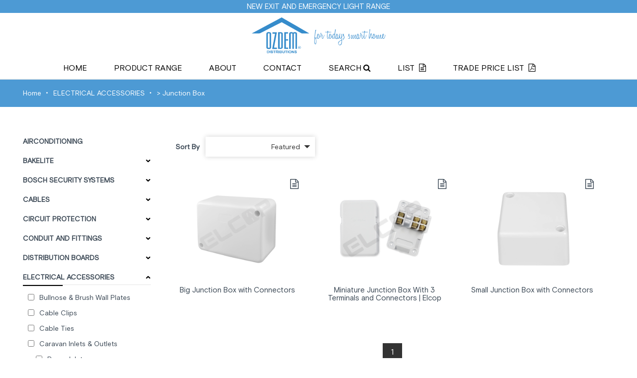

--- FILE ---
content_type: text/html; charset=UTF-8
request_url: https://www.ozdem.com.au/products/Junction-Box/list/42/1
body_size: 20379
content:
<!DOCTYPE html>
<!--[if IE 7]><html class="ie ie7" lang="en-US"><![endif]-->
<!--[if IE 8]><html class="ie ie8" lang="en-US"><![endif]-->
<!--[if !(IE 7) | !(IE 8)  ]><!-->
<html lang="en-US">
<!--<![endif]-->
<head><meta http-equiv="Content-Type" content="text/html; charset=utf-8">

<!-- Basic Page Needs
================================================== -->

<title>Ozdem Distributions - Electrical Wholesaler</title>
<meta name="keywords"  content="Ozdem Distributions, Electrical Wholesaler, Distributor, Lighting, Alarms, Intercoms, Ducted Vacuums, Powerpoints, Circuit Breakers, Industrial Gear, Isolators, Weatherproof Sockets" />
<meta name="description" content="Ozdem Distribution (ABN 70-028-462-141) is an Australian owned, family operated, Manufacturer and Distributor company that has a reputation for quality but affordable products. We can provide the solution for all your electrical and security needs allowing you to purchase cutting edge Australian made technology for your home, office or factory.

Our research and development team work tirelessly to produce innovative new products to revolutionize your home. Continual refinements to our existing designs also ensure that we deliver product innovation across our entire range. Ozdem Distributions has 20 years of industrial experience. With these experiences allows us to have the latest in a diversified range of products to suit all your needs. 

Our branch can quote, source and supply all of your requirements for your next project. We take pride when saying our aim is to be achieving extraordinary levels of customer satisfaction." />
<meta name="author" content="">

<!-- Mobile Specific Metas
================================================== -->
<meta name="viewport" content="initial-scale=1,maximum-scale=1,user-scalable=no" />
<meta name="apple-mobile-web-app-capable" content="yes">
<meta name="format-detection" content="telephone=no" />

<!--[if IE]><meta http-equiv="X-UA-Compatible" content="IE=9" /><![endif]-->

<!-- Favicons
================================================== -->
<link rel="shortcut icon" href="https://www.ozdem.com.au/images/favicon.png">
<link rel="apple-touch-icon" href="https://www.ozdem.com.au/images/apple-touch-icon.png">
<link rel="apple-touch-icon" sizes="72x72" href="https://www.ozdem.com.au/images/apple-touch-icon-72x72.png">
<link rel="apple-touch-icon" sizes="114x114" href="https://www.ozdem.com.au/images/apple-touch-icon-114x114.png">

<!-- HTML5 for Internet Exploere
================================================== -->
<!--[if lt IE 9]>
	<script src="https://www.ozdem.com.au/js/html5.js"></script>
<![endif]-->

<!-- Base Stylesheet
================================================== -->
<link rel="stylesheet" type="text/css" href="https://www.ozdem.com.au/css/style.css">
<link href="https://www.ozdem.com.au/css/navigation.css" rel="stylesheet" type="text/css" />
<link href="https://www.ozdem.com.au/css/font-awesome.min.css" rel="stylesheet">



<!-- Base Javascript
================================================== -->

<!-- START - jQuery validation -->     
<!-- END - jQuery validation -->
		
<!-- Slider Javascript
================================================== -->

</head>
<body  class="subPage">

<!-- Main Site Container
================================================== -->
<div id="contents"> 

	<!-- Header Section
================================================== -->
	<header class="header">
		<div class="headerFixedMobile">
		
<div class="marquee_tag center">
    <span behavior="scroll" direction="left" speed="normal" scrollamount="0">NEW EXIT AND EMERGENCY LIGHT RANGE</span>
</div>


<div class="container textCenter">
			<!-- Your Header Gose Here -->
			<div class="logo"><a href="/index.php"><img src="https://www.ozdem.com.au/images/logo.svg"  alt="">
			for todays smart home
		</a></div>
			
			<form name="frmsearch" method="post" action="listing.php" class="MobileShow MobileSearch">
				<a href="javascript:;" class="formsearch"><i class="fa fa-search"></i></a>
				<a href="https://www.ozdem.com.au/mylist" class="mobile_list" ><i class="fa fa-file-text-o" style="margin-left: 5px;"></i></a>
				<div class="search_form_top">
					<input name="txtsearch" class="input" onkeyup="LoadProduct(this.value)" type="text" PlaceHolder="What are you looking for?">
					<div class="search_result">
						<div class="product_result">
						</div>
					</div>
					<div class="categories_box categories_box_open">
						<h4 class="header">Popular</h4>
												                <a class="hit" href="https://www.ozdem.com.au/products/AIRCONDITIONING/list/308/1">AIRCONDITIONING <i class="fa fa-angle-right" aria-hidden="true"></i></a>
						
                        						                <a class="hit" href="https://www.ozdem.com.au/products/BAKELITE/list/19/1">BAKELITE <i class="fa fa-angle-right" aria-hidden="true"></i></a>
						
                        						                <a class="hit" href="https://www.ozdem.com.au/products/BOSCH-SECURITY-SYSTEMS/list/17/1">BOSCH SECURITY SYSTEMS <i class="fa fa-angle-right" aria-hidden="true"></i></a>
						
                        						                <a class="hit" href="https://www.ozdem.com.au/products/CABLES/list/100/1">CABLES <i class="fa fa-angle-right" aria-hidden="true"></i></a>
						
                        						                <a class="hit" href="https://www.ozdem.com.au/products/CIRCUIT-PROTECTION/list/13/1">CIRCUIT PROTECTION <i class="fa fa-angle-right" aria-hidden="true"></i></a>
						
                        						                <a class="hit" href="https://www.ozdem.com.au/products/CONDUIT-AND-FITTINGS/list/14/1">CONDUIT AND FITTINGS <i class="fa fa-angle-right" aria-hidden="true"></i></a>
						
                        						                <a class="hit" href="https://www.ozdem.com.au/products/DISTRIBUTION-BOARDS/list/20/1">DISTRIBUTION BOARDS <i class="fa fa-angle-right" aria-hidden="true"></i></a>
						
                        						                <a class="hit" href="https://www.ozdem.com.au/products/ELECTRICAL-ACCESSORIES/list/39/1">ELECTRICAL ACCESSORIES <i class="fa fa-angle-right" aria-hidden="true"></i></a>
						
                        						                <a class="hit" href="https://www.ozdem.com.au/products/INDUSTRIAL-SWITCHGEAR/list/16/1">INDUSTRIAL SWITCHGEAR <i class="fa fa-angle-right" aria-hidden="true"></i></a>
						
                        						                <a class="hit" href="https://www.ozdem.com.au/products/INTERCOM/list/8/1">INTERCOM <i class="fa fa-angle-right" aria-hidden="true"></i></a>
						
                        						                <a class="hit" href="https://www.ozdem.com.au/products/LIGHTING/list/12/1">LIGHTING <i class="fa fa-angle-right" aria-hidden="true"></i></a>
						
                        						                <a class="hit" href="https://www.ozdem.com.au/products/SMOKE-ALARMS/list/248/1">SMOKE ALARMS <i class="fa fa-angle-right" aria-hidden="true"></i></a>
						
                        						                <a class="hit" href="https://www.ozdem.com.au/products/SURVEILLANCE/list/10/1">SURVEILLANCE <i class="fa fa-angle-right" aria-hidden="true"></i></a>
						
                        						                <a class="hit" href="https://www.ozdem.com.au/products/TV-ANTENNAS-OUTLETS-MECHANISMS-AND-ACCESSORIES/list/88/1">TV, ANTENNAS, OUTLETS, MECHANISMS AND ACCESSORIES <i class="fa fa-angle-right" aria-hidden="true"></i></a>
						
                        						                <a class="hit" href="https://www.ozdem.com.au/products/VACUUMING/list/15/1">VACUUMING <i class="fa fa-angle-right" aria-hidden="true"></i></a>
						
                        						                <a class="hit" href="https://www.ozdem.com.au/products/VENTILATION-FANS/list/89/1">VENTILATION FANS <i class="fa fa-angle-right" aria-hidden="true"></i></a>
						
                        						                <a class="hit" href="https://www.ozdem.com.au/products/WEATHERPROOF/list/95/1">WEATHERPROOF <i class="fa fa-angle-right" aria-hidden="true"></i></a>
						
                        					</div>
					
				</div>
			</form>
		</div>
		<span class="menuBtnWrapper textCenter"> <i id="menuBtn" class="fa fa-bars"></i></span>
		<div class="navigation textCenter">
		<nav>
				<div class="container">
					<ul>
						<li > <a href="https://www.ozdem.com.au/">Home</a> </li>
						<li class="submain"  class="active"> <span class="childMarker">Product Range</span>
							<div style="display:none;">
								<ul class="deskTopView">
									<div class="menu_row">
</div><div class="menu_row">										<div>
											<h3 class="toggle_action"><a href="https://www.ozdem.com.au/products/AIRCONDITIONING/list/308/1">AIRCONDITIONING</a><i class="plus"></i></h3>
											<ul class="div_toggle">
			</ul>
										</div>
										<div>
											<h3 class="toggle_action"><a href="https://www.ozdem.com.au/products/BAKELITE/list/19/1">BAKELITE</a><i class="plus"></i></h3>
											<ul class="div_toggle">
											
											<li> <a href="https://www.ozdem.com.au/products/316-Stainless-Steel-Range-Black/list/312/1">316 Stainless Steel Range Black</a></li>
											
											<li> <a href="https://www.ozdem.com.au/products/316-Stainless-Steel-Range-White/list/311/1">316 Stainless Steel Range White</a></li>
											
											<li> <a href="https://www.ozdem.com.au/products/A3-Series/list/213/1">A3 Series</a></li>
											
											<li> <a href="https://www.ozdem.com.au/products/Architrave-Switches/list/120/1">Architrave Switches</a></li>
											
											<li> <a href="https://www.ozdem.com.au/products/C2-Series/list/209/1">C2 Series</a></li>
											
											<li> <a href="https://www.ozdem.com.au/products/Crystal-Black-Series/list/212/1">Crystal Black Series</a></li>
											
											<li> <a href="https://www.ozdem.com.au/products/Crystal-Black/Silver-Series/list/211/1">Crystal Black/Silver Series</a></li>
											
											<li> <a href="https://www.ozdem.com.au/products/Crystal-White-Series/list/210/1">Crystal White Series</a></li>
											
											<li> <a href="https://www.ozdem.com.au/products/I-Series/list/219/1">I Series</a></li>
											
											<li> <a href="https://www.ozdem.com.au/products/Large-Dolly-Range/list/313/1">Large Dolly Range</a></li>
											
											<li> <a href="https://www.ozdem.com.au/products/Pearl-Series/list/214/1">Pearl Series</a></li>
											
											<li> <a href="https://www.ozdem.com.au/products/Sapphire-Series-GLASS/list/216/1">Sapphire Series (GLASS)</a></li>
											
											<li> <a href="https://www.ozdem.com.au/products/Slimline-Black-Series/list/215/1">Slimline Black Series</a></li>
											
											<li> <a href="https://www.ozdem.com.au/products/Slimline-Series/list/208/1">Slimline Series</a></li>
											
											<li> <a href="https://www.ozdem.com.au/products/Slimline-Stainless-Steel-Look-Plates/list/218/1">Slimline Stainless Steel Look Plates</a></li>
											
											<li> <a href="https://www.ozdem.com.au/products/Z-Series-Touch-Switches/list/107/1">Z Series Touch Switches</a></li>
			</ul>
										</div>
										<div>
											<h3 class="toggle_action"><a href="https://www.ozdem.com.au/products/BOSCH-SECURITY-SYSTEMS/list/17/1">BOSCH SECURITY SYSTEMS</a><i class="plus"></i></h3>
											<ul class="div_toggle">
											
											<li> <a href="https://www.ozdem.com.au/products/Bosch-Accessories/list/65/1">Bosch Accessories</a></li>
											
											<li> <a href="https://www.ozdem.com.au/products/Bosch-Detectors/list/63/1">Bosch Detectors</a></li>
											
											<li> <a href="https://www.ozdem.com.au/products/Bosch-Keyfobs-Kits/list/254/1">Bosch Keyfobs & Kits</a></li>
											
											<li> <a href="https://www.ozdem.com.au/products/Bosch-Keypads/list/67/1">Bosch Keypads</a></li>
											
											<li> <a href="https://www.ozdem.com.au/products/Bosch-Kits/list/70/1">Bosch Kits</a></li>
											
											<li> <a href="https://www.ozdem.com.au/products/Bosch-Reed-Switches/list/253/1">Bosch Reed Switches</a></li>
			</ul>
										</div>
										<div>
											<h3 class="toggle_action"><a href="https://www.ozdem.com.au/products/CABLES/list/100/1">CABLES</a><i class="plus"></i></h3>
											<ul class="div_toggle">
											
											<li> <a href="https://www.ozdem.com.au/products/TV-Coaxial-Cable-Data-Speaker/list/103/1">TV Coaxial Cable | Data | Speaker</a></li>
			</ul>
										</div>
										<div>
											<h3 class="toggle_action"><a href="https://www.ozdem.com.au/products/CIRCUIT-PROTECTION/list/13/1">CIRCUIT PROTECTION</a><i class="plus"></i></h3>
											<ul class="div_toggle">
											
											<li> <a href="https://www.ozdem.com.au/products/Circuit-Breakers-MCB/list/18/1">Circuit Breakers (MCB)</a></li>
											
											<li> <a href="https://www.ozdem.com.au/products/Kilowatt-Hour-Meters/list/316/1">Kilowatt Hour Meters</a></li>
											
											<li> <a href="https://www.ozdem.com.au/products/Others/list/130/1">Others</a></li>
											
											<li> <a href="https://www.ozdem.com.au/products/RCD/MCB-RCBO/list/27/1">RCD/MCB (RCBO)</a></li>
											
											<li> <a href="https://www.ozdem.com.au/products/Residual-Current-Devices-RCD/list/26/1">Residual Current Devices (RCD)</a></li>
											
											<li> <a href="https://www.ozdem.com.au/products/Timers/list/293/1">Timers</a></li>
			</ul>
										</div>
										<div>
											<h3 class="toggle_action"><a href="https://www.ozdem.com.au/products/CONDUIT-AND-FITTINGS/list/14/1">CONDUIT AND FITTINGS</a><i class="plus"></i></h3>
											<ul class="div_toggle">
											
											<li> <a href="https://www.ozdem.com.au/products/Adaptors/list/30/1">Adaptors</a></li>
											
											<li> <a href="https://www.ozdem.com.au/products/Bends-Elbows/list/31/1">Bends & Elbows</a></li>
											
											<li> <a href="https://www.ozdem.com.au/products/Cable-Glands/list/160/1">Cable Glands</a></li>
											
											<li> <a href="https://www.ozdem.com.au/products/Corrugated-Conduit/list/133/1">Corrugated Conduit</a></li>
											
											<li> <a href="https://www.ozdem.com.au/products/Couplings/list/35/1">Couplings</a></li>
											
											<li> <a href="https://www.ozdem.com.au/products/Junction-Box/list/32/1">Junction Box</a></li>
											
											<li> <a href="https://www.ozdem.com.au/products/Reducers/list/261/1">Reducers</a></li>
											
											<li> <a href="https://www.ozdem.com.au/products/Saddles/list/33/1">Saddles</a></li>
											
											<li> <a href="https://www.ozdem.com.au/products/Tees/list/34/1">Tees</a></li>
			</ul>
										</div>
</div><div class="menu_row">										<div>
											<h3 class="toggle_action"><a href="https://www.ozdem.com.au/products/DISTRIBUTION-BOARDS/list/20/1">DISTRIBUTION BOARDS</a><i class="plus"></i></h3>
											<ul class="div_toggle">
											
											<li> <a href="https://www.ozdem.com.au/products/Insulated-Busbars-Pin-And-ForkShape/list/132/1">Insulated Busbars Pin And ForkShape</a></li>
											
											<li> <a href="https://www.ozdem.com.au/products/IP30-Circuit-Breaker-Cover/list/36/1">IP30 Circuit Breaker Cover</a></li>
											
											<li> <a href="https://www.ozdem.com.au/products/Load-Centre-Recessed-Mount/list/37/1">Load Centre - Recessed Mount</a></li>
											
											<li> <a href="https://www.ozdem.com.au/products/Load-Centre-Surface-Mount/list/38/1">Load Centre - Surface Mount</a></li>
											
											<li> <a href="https://www.ozdem.com.au/products/Metal-Enclosures/list/171/1">Metal Enclosures</a></li>
											
											<li> <a href="https://www.ozdem.com.au/products/Weatherproof-IP65-Switchboards/list/250/1">Weatherproof IP65 Switchboards</a></li>
			</ul>
										</div>
										<div>
											<h3 class="toggle_action"><a href="https://www.ozdem.com.au/products/ELECTRICAL-ACCESSORIES/list/39/1">ELECTRICAL ACCESSORIES</a><i class="plus"></i></h3>
											<ul class="div_toggle">
											
											<li> <a href="https://www.ozdem.com.au/products/Bullnose-Brush-Wall-Plates/list/309/1">Bullnose & Brush Wall Plates</a></li>
											
											<li> <a href="https://www.ozdem.com.au/products/Cable-Clips/list/45/1">Cable Clips</a></li>
											
											<li> <a href="https://www.ozdem.com.au/products/Cable-Ties/list/135/1">Cable Ties</a></li>
											
											<li> <a href="https://www.ozdem.com.au/products/Caravan-Inlets-Outlets/list/282/1">Caravan Inlets & Outlets</a></li>
											
											<li> <a href="https://www.ozdem.com.au/products/Connectors/list/44/1">Connectors</a></li>
											
											<li> <a href="https://www.ozdem.com.au/products/Earth-Stake-Clamp-Warning-Tag/list/207/1">Earth Stake, Clamp & Warning Tag</a></li>
											
											<li> <a href="https://www.ozdem.com.au/products/Emerald-Planet-Smart-Devices/list/287/1">Emerald Planet Smart Devices</a></li>
											
											<li> <a href="https://www.ozdem.com.au/products/Fixing-Materials/list/139/1">Fixing Materials</a></li>
											
											<li> <a href="https://www.ozdem.com.au/products/Junction-Box/list/42/1">Junction Box</a></li>
											
											<li> <a href="https://www.ozdem.com.au/products/Mounting-Blocks/list/41/1">Mounting Blocks</a></li>
											
											<li> <a href="https://www.ozdem.com.au/products/Mounting-Brackets/list/138/1">Mounting Brackets</a></li>
											
											<li> <a href="https://www.ozdem.com.au/products/Other/list/220/1">Other</a></li>
											
											<li> <a href="https://www.ozdem.com.au/products/Plugs-Sockets/list/40/1">Plugs & Sockets</a></li>
											
											<li> <a href="https://www.ozdem.com.au/products/Power-Supplies/list/146/1">Power Supplies</a></li>
											
											<li> <a href="https://www.ozdem.com.au/products/Recessed-Wall-Outlets/list/310/1">Recessed Wall Outlets</a></li>
											
											<li> <a href="https://www.ozdem.com.au/products/Surface-Sockets/list/29/1">Surface Sockets</a></li>
											
											<li> <a href="https://www.ozdem.com.au/products/Switch-Mechanisms/list/24/1">Switch Mechanisms</a></li>
											
											<li> <a href="https://www.ozdem.com.au/products/Tape/list/152/1">Tape</a></li>
											
											<li> <a href="https://www.ozdem.com.au/products/Tools/list/190/1">Tools</a></li>
			</ul>
										</div>
										<div>
											<h3 class="toggle_action"><a href="https://www.ozdem.com.au/products/INDUSTRIAL-SWITCHGEAR/list/16/1">INDUSTRIAL SWITCHGEAR</a><i class="plus"></i></h3>
											<ul class="div_toggle">
											
											<li> <a href="https://www.ozdem.com.au/products/Angled-Plugs-IP66/list/286/1">Angled Plugs IP66</a></li>
											
											<li> <a href="https://www.ozdem.com.au/products/Appliance-Inlet/list/169/1">Appliance Inlet</a></li>
											
											<li> <a href="https://www.ozdem.com.au/products/Combination-Switched-Socket-Outlet-IP66/list/48/1">Combination Switched Socket Outlet IP66</a></li>
											
											<li> <a href="https://www.ozdem.com.au/products/Extension-Sockets-IP66/list/49/1">Extension Sockets IP66</a></li>
											
											<li> <a href="https://www.ozdem.com.au/products/Straight-Plugs-IP66/list/51/1">Straight Plugs IP66</a></li>
			</ul>
										</div>
										<div>
											<h3 class="toggle_action"><a href="https://www.ozdem.com.au/products/INTERCOM/list/8/1">INTERCOM</a><i class="plus"></i></h3>
											<ul class="div_toggle">
											
											<li> <a href="https://www.ozdem.com.au/products/4-or-6-Wire-Platinum-Intercom/list/73/1">4 or 6 Wire Platinum Intercom</a></li>
											
											<li> <a href="https://www.ozdem.com.au/products/6-Wire-Ozdem-Intercom-Full-Intercom-Feature/list/72/1">6 Wire Ozdem Intercom (Full Intercom Feature)</a></li>
											
											<li> <a href="https://www.ozdem.com.au/products/Audio-Intercom/list/137/1">Audio Intercom</a></li>
											
											<li> <a href="https://www.ozdem.com.au/products/Dahua-Intercom/list/251/1">Dahua Intercom</a></li>
											
											<li> <a href="https://www.ozdem.com.au/products/Hikvision-Intercoms/list/241/1">Hikvision Intercoms</a></li>
											
											<li> <a href="https://www.ozdem.com.au/products/HiLook-Intercoms/list/244/1">HiLook Intercoms</a></li>
			</ul>
										</div>
										<div>
											<h3 class="toggle_action"><a href="https://www.ozdem.com.au/products/LIGHTING/list/12/1">LIGHTING</a><i class="plus"></i></h3>
											<ul class="div_toggle">
											
											<li> <a href="https://www.ozdem.com.au/products/2FT-4FT-LED-Battens/list/83/1">2FT & 4FT LED Battens</a></li>
											
											<li> <a href="https://www.ozdem.com.au/products/Antiglare-Downlights/list/318/1">Antiglare Downlights</a></li>
											
											<li> <a href="https://www.ozdem.com.au/products/Brick-Light/list/314/1">Brick Light</a></li>
											
											<li> <a href="https://www.ozdem.com.au/products/Bunker-Lights/list/300/1">Bunker Lights</a></li>
											
											<li> <a href="https://www.ozdem.com.au/products/Cabinet-Staircase-Lighting/list/243/1">Cabinet & Staircase Lighting</a></li>
											
											<li> <a href="https://www.ozdem.com.au/products/Deck-Lights/list/289/1">Deck Lights</a></li>
											
											<li> <a href="https://www.ozdem.com.au/products/Downlights/list/82/1">Downlights</a></li>
											
											<li> <a href="https://www.ozdem.com.au/products/Exit-and-Emergency-Lighting/list/79/1">Exit and Emergency Lighting</a></li>
											
											<li> <a href="https://www.ozdem.com.au/products/Exterior-LED-Up-and-Down-Wall-light/list/170/1">Exterior LED Up and Down Wall light</a></li>
											
											<li> <a href="https://www.ozdem.com.au/products/Floodlights/list/172/1">Floodlights</a></li>
											
											<li> <a href="https://www.ozdem.com.au/products/Highbay/list/86/1">Highbay</a></li>
											
											<li> <a href="https://www.ozdem.com.au/products/Other-Lighting/list/245/1">Other Lighting</a></li>
											
											<li> <a href="https://www.ozdem.com.au/products/Oyster/list/84/1">Oyster</a></li>
											
											<li> <a href="https://www.ozdem.com.au/products/Panel-Lights/list/154/1">Panel Lights</a></li>
											
											<li> <a href="https://www.ozdem.com.au/products/Security-Spot-Lights/list/85/1">Security Spot Lights</a></li>
											
											<li> <a href="https://www.ozdem.com.au/products/Sensors-and-Sunset-Switches/list/217/1">Sensors and Sunset Switches</a></li>
											
											<li> <a href="https://www.ozdem.com.au/products/Shop-Lights/list/288/1">Shop Lights</a></li>
											
											<li> <a href="https://www.ozdem.com.au/products/Strip-Lighting/list/298/1">Strip Lighting</a></li>
											
											<li> <a href="https://www.ozdem.com.au/products/Surface-Mounted-Lighting/list/299/1">Surface Mounted Lighting</a></li>
			</ul>
										</div>
										<div>
											<h3 class="toggle_action"><a href="https://www.ozdem.com.au/products/SMOKE-ALARMS/list/248/1">SMOKE ALARMS</a><i class="plus"></i></h3>
											<ul class="div_toggle">
											
											<li> <a href="https://www.ozdem.com.au/products/Emerald-Carbon-Monoxide-Alarm/list/297/1">Emerald Carbon Monoxide Alarm</a></li>
											
											<li> <a href="https://www.ozdem.com.au/products/Emerald-Heat-Alarm/list/294/1">Emerald Heat Alarm</a></li>
											
											<li> <a href="https://www.ozdem.com.au/products/Emerald-Smoke-Alarms/list/295/1">Emerald Smoke Alarms</a></li>
											
											<li> <a href="https://www.ozdem.com.au/products/Emerald-Water-Alarm/list/296/1">Emerald Water Alarm</a></li>
			</ul>
										</div>
</div><div class="menu_row">										<div>
											<h3 class="toggle_action"><a href="https://www.ozdem.com.au/products/SURVEILLANCE/list/10/1">SURVEILLANCE</a><i class="plus"></i></h3>
											<ul class="div_toggle">
											
											<li> <a href="https://www.ozdem.com.au/products/Dahua-NVR-CCTV-Network-Video-Recorder/list/56/1">Dahua NVR CCTV (Network Video Recorder)</a></li>
											
											<li> <a href="https://www.ozdem.com.au/products/Dahua-XVR-5-in-1-Hybrid/list/158/1">Dahua XVR (5 in 1 Hybrid)</a></li>
											
											<li> <a href="https://www.ozdem.com.au/products/HiLook-IP-CCTV/list/221/1">HiLook IP CCTV</a></li>
											
											<li> <a href="https://www.ozdem.com.au/products/Installation-Parts/list/61/1">Installation Parts</a></li>
			</ul>
										</div>
										<div>
											<h3 class="toggle_action"><a href="https://www.ozdem.com.au/products/TV-ANTENNAS-OUTLETS-MECHANISMS-AND-ACCESSORIES/list/88/1">TV, ANTENNAS, OUTLETS, MECHANISMS AND ACCESSORIES</a><i class="plus"></i></h3>
											<ul class="div_toggle">
											
											<li> <a href="https://www.ozdem.com.au/products/Antennas/list/94/1">Antennas</a></li>
											
											<li> <a href="https://www.ozdem.com.au/products/Crimp-And-Twist-On-Connectors-for-RG6/RG59/BNC/list/93/1">Crimp And Twist On Connectors for RG6/RG59/BNC</a></li>
											
											<li> <a href="https://www.ozdem.com.au/products/Speaker-Wall-Plates/list/92/1">Speaker Wall Plates</a></li>
											
											<li> <a href="https://www.ozdem.com.au/products/TV-Splitters/list/91/1">TV Splitters</a></li>
			</ul>
										</div>
										<div>
											<h3 class="toggle_action"><a href="https://www.ozdem.com.au/products/VACUUMING/list/15/1">VACUUMING</a><i class="plus"></i></h3>
											<ul class="div_toggle">
											
											<li> <a href="https://www.ozdem.com.au/products/Accessories/list/74/1">Accessories</a></li>
											
											<li> <a href="https://www.ozdem.com.au/products/Ducted-Vacuum-Units/-Kits/list/76/1">Ducted Vacuum Units/ Kits</a></li>
											
											<li> <a href="https://www.ozdem.com.au/products/Hide-A-Hose/list/159/1">Hide A Hose</a></li>
											
											<li> <a href="https://www.ozdem.com.au/products/Hoses-Socks/list/77/1">Hoses & Socks</a></li>
											
											<li> <a href="https://www.ozdem.com.au/products/Inlet-Valves/list/307/1">Inlet Valves</a></li>
											
											<li> <a href="https://www.ozdem.com.au/products/Installation-Parts/list/75/1">Installation Parts</a></li>
											
											<li> <a href="https://www.ozdem.com.au/products/Vacuum-Tools/list/306/1">Vacuum Tools</a></li>
			</ul>
										</div>
										<div>
											<h3 class="toggle_action"><a href="https://www.ozdem.com.au/products/VENTILATION-FANS/list/89/1">VENTILATION FANS</a><i class="plus"></i></h3>
											<ul class="div_toggle">
											
											<li> <a href="https://www.ozdem.com.au/products/Ceiling/-Wall-Window-Fan/list/189/1">Ceiling/ Wall & Window Fan</a></li>
											
											<li> <a href="https://www.ozdem.com.au/products/Ductable-Exhaust-Fan/list/182/1">Ductable Exhaust Fan</a></li>
											
											<li> <a href="https://www.ozdem.com.au/products/Inline-Fans/list/181/1">Inline Fans</a></li>
											
											<li> <a href="https://www.ozdem.com.au/products/IXL-Bathroom-Heater-Light-and-Exhaust-Fan/list/183/1">IXL (Bathroom Heater, Light and Exhaust Fan)</a></li>
			</ul>
										</div>
										<div>
											<h3 class="toggle_action"><a href="https://www.ozdem.com.au/products/WEATHERPROOF/list/95/1">WEATHERPROOF</a><i class="plus"></i></h3>
											<ul class="div_toggle">
											
											<li> <a href="https://www.ozdem.com.au/products/Enclosures/list/200/1">Enclosures</a></li>
											
											<li> <a href="https://www.ozdem.com.au/products/Isolator/list/96/1">Isolator</a></li>
											
											<li> <a href="https://www.ozdem.com.au/products/Powerpoints/list/98/1">Powerpoints</a></li>
											
											<li> <a href="https://www.ozdem.com.au/products/Switches/list/129/1">Switches</a></li>
			</ul>
										</div>
</div>								</ul>
								<ul class="tabletView">
									<div class="menu_row">
</div><div class="menu_row">										<div>
											<h3 class="toggle_action"><a href="https://www.ozdem.com.au/products/AIRCONDITIONING/list/308/1">AIRCONDITIONING</a><i class="plus"></i></h3>
											<ul class="div_toggle">
			</ul>
										</div>
										<div>
											<h3 class="toggle_action"><a href="https://www.ozdem.com.au/products/BAKELITE/list/19/1">BAKELITE</a><i class="plus"></i></h3>
											<ul class="div_toggle">
											
											<li> <a href="https://www.ozdem.com.au/products/316-Stainless-Steel-Range-Black/list/312/1">316 Stainless Steel Range Black</a></li>
											
											<li> <a href="https://www.ozdem.com.au/products/316-Stainless-Steel-Range-White/list/311/1">316 Stainless Steel Range White</a></li>
											
											<li> <a href="https://www.ozdem.com.au/products/A3-Series/list/213/1">A3 Series</a></li>
											
											<li> <a href="https://www.ozdem.com.au/products/Architrave-Switches/list/120/1">Architrave Switches</a></li>
											
											<li> <a href="https://www.ozdem.com.au/products/C2-Series/list/209/1">C2 Series</a></li>
											
											<li> <a href="https://www.ozdem.com.au/products/Crystal-Black-Series/list/212/1">Crystal Black Series</a></li>
											
											<li> <a href="https://www.ozdem.com.au/products/Crystal-Black/Silver-Series/list/211/1">Crystal Black/Silver Series</a></li>
											
											<li> <a href="https://www.ozdem.com.au/products/Crystal-White-Series/list/210/1">Crystal White Series</a></li>
											
											<li> <a href="https://www.ozdem.com.au/products/I-Series/list/219/1">I Series</a></li>
											
											<li> <a href="https://www.ozdem.com.au/products/Large-Dolly-Range/list/313/1">Large Dolly Range</a></li>
											
											<li> <a href="https://www.ozdem.com.au/products/Pearl-Series/list/214/1">Pearl Series</a></li>
											
											<li> <a href="https://www.ozdem.com.au/products/Sapphire-Series-GLASS/list/216/1">Sapphire Series (GLASS)</a></li>
											
											<li> <a href="https://www.ozdem.com.au/products/Slimline-Black-Series/list/215/1">Slimline Black Series</a></li>
											
											<li> <a href="https://www.ozdem.com.au/products/Slimline-Series/list/208/1">Slimline Series</a></li>
											
											<li> <a href="https://www.ozdem.com.au/products/Slimline-Stainless-Steel-Look-Plates/list/218/1">Slimline Stainless Steel Look Plates</a></li>
											
											<li> <a href="https://www.ozdem.com.au/products/Z-Series-Touch-Switches/list/107/1">Z Series Touch Switches</a></li>
			</ul>
										</div>
										<div>
											<h3 class="toggle_action"><a href="https://www.ozdem.com.au/products/BOSCH-SECURITY-SYSTEMS/list/17/1">BOSCH SECURITY SYSTEMS</a><i class="plus"></i></h3>
											<ul class="div_toggle">
											
											<li> <a href="https://www.ozdem.com.au/products/Bosch-Accessories/list/65/1">Bosch Accessories</a></li>
											
											<li> <a href="https://www.ozdem.com.au/products/Bosch-Detectors/list/63/1">Bosch Detectors</a></li>
											
											<li> <a href="https://www.ozdem.com.au/products/Bosch-Keyfobs-Kits/list/254/1">Bosch Keyfobs & Kits</a></li>
											
											<li> <a href="https://www.ozdem.com.au/products/Bosch-Keypads/list/67/1">Bosch Keypads</a></li>
											
											<li> <a href="https://www.ozdem.com.au/products/Bosch-Kits/list/70/1">Bosch Kits</a></li>
											
											<li> <a href="https://www.ozdem.com.au/products/Bosch-Reed-Switches/list/253/1">Bosch Reed Switches</a></li>
			</ul>
										</div>
										<div>
											<h3 class="toggle_action"><a href="https://www.ozdem.com.au/products/CABLES/list/100/1">CABLES</a><i class="plus"></i></h3>
											<ul class="div_toggle">
											
											<li> <a href="https://www.ozdem.com.au/products/TV-Coaxial-Cable-Data-Speaker/list/103/1">TV Coaxial Cable | Data | Speaker</a></li>
			</ul>
										</div>
</div><div class="menu_row">										<div>
											<h3 class="toggle_action"><a href="https://www.ozdem.com.au/products/CIRCUIT-PROTECTION/list/13/1">CIRCUIT PROTECTION</a><i class="plus"></i></h3>
											<ul class="div_toggle">
											
											<li> <a href="https://www.ozdem.com.au/products/Circuit-Breakers-MCB/list/18/1">Circuit Breakers (MCB)</a></li>
											
											<li> <a href="https://www.ozdem.com.au/products/Kilowatt-Hour-Meters/list/316/1">Kilowatt Hour Meters</a></li>
											
											<li> <a href="https://www.ozdem.com.au/products/Others/list/130/1">Others</a></li>
											
											<li> <a href="https://www.ozdem.com.au/products/RCD/MCB-RCBO/list/27/1">RCD/MCB (RCBO)</a></li>
											
											<li> <a href="https://www.ozdem.com.au/products/Residual-Current-Devices-RCD/list/26/1">Residual Current Devices (RCD)</a></li>
											
											<li> <a href="https://www.ozdem.com.au/products/Timers/list/293/1">Timers</a></li>
			</ul>
										</div>
										<div>
											<h3 class="toggle_action"><a href="https://www.ozdem.com.au/products/CONDUIT-AND-FITTINGS/list/14/1">CONDUIT AND FITTINGS</a><i class="plus"></i></h3>
											<ul class="div_toggle">
											
											<li> <a href="https://www.ozdem.com.au/products/Adaptors/list/30/1">Adaptors</a></li>
											
											<li> <a href="https://www.ozdem.com.au/products/Bends-Elbows/list/31/1">Bends & Elbows</a></li>
											
											<li> <a href="https://www.ozdem.com.au/products/Cable-Glands/list/160/1">Cable Glands</a></li>
											
											<li> <a href="https://www.ozdem.com.au/products/Corrugated-Conduit/list/133/1">Corrugated Conduit</a></li>
											
											<li> <a href="https://www.ozdem.com.au/products/Couplings/list/35/1">Couplings</a></li>
											
											<li> <a href="https://www.ozdem.com.au/products/Junction-Box/list/32/1">Junction Box</a></li>
											
											<li> <a href="https://www.ozdem.com.au/products/Reducers/list/261/1">Reducers</a></li>
											
											<li> <a href="https://www.ozdem.com.au/products/Saddles/list/33/1">Saddles</a></li>
											
											<li> <a href="https://www.ozdem.com.au/products/Tees/list/34/1">Tees</a></li>
			</ul>
										</div>
										<div>
											<h3 class="toggle_action"><a href="https://www.ozdem.com.au/products/DISTRIBUTION-BOARDS/list/20/1">DISTRIBUTION BOARDS</a><i class="plus"></i></h3>
											<ul class="div_toggle">
											
											<li> <a href="https://www.ozdem.com.au/products/Insulated-Busbars-Pin-And-ForkShape/list/132/1">Insulated Busbars Pin And ForkShape</a></li>
											
											<li> <a href="https://www.ozdem.com.au/products/IP30-Circuit-Breaker-Cover/list/36/1">IP30 Circuit Breaker Cover</a></li>
											
											<li> <a href="https://www.ozdem.com.au/products/Load-Centre-Recessed-Mount/list/37/1">Load Centre - Recessed Mount</a></li>
											
											<li> <a href="https://www.ozdem.com.au/products/Load-Centre-Surface-Mount/list/38/1">Load Centre - Surface Mount</a></li>
											
											<li> <a href="https://www.ozdem.com.au/products/Metal-Enclosures/list/171/1">Metal Enclosures</a></li>
											
											<li> <a href="https://www.ozdem.com.au/products/Weatherproof-IP65-Switchboards/list/250/1">Weatherproof IP65 Switchboards</a></li>
			</ul>
										</div>
										<div>
											<h3 class="toggle_action"><a href="https://www.ozdem.com.au/products/ELECTRICAL-ACCESSORIES/list/39/1">ELECTRICAL ACCESSORIES</a><i class="plus"></i></h3>
											<ul class="div_toggle">
											
											<li> <a href="https://www.ozdem.com.au/products/Bullnose-Brush-Wall-Plates/list/309/1">Bullnose & Brush Wall Plates</a></li>
											
											<li> <a href="https://www.ozdem.com.au/products/Cable-Clips/list/45/1">Cable Clips</a></li>
											
											<li> <a href="https://www.ozdem.com.au/products/Cable-Ties/list/135/1">Cable Ties</a></li>
											
											<li> <a href="https://www.ozdem.com.au/products/Caravan-Inlets-Outlets/list/282/1">Caravan Inlets & Outlets</a></li>
											
											<li> <a href="https://www.ozdem.com.au/products/Connectors/list/44/1">Connectors</a></li>
											
											<li> <a href="https://www.ozdem.com.au/products/Earth-Stake-Clamp-Warning-Tag/list/207/1">Earth Stake, Clamp & Warning Tag</a></li>
											
											<li> <a href="https://www.ozdem.com.au/products/Emerald-Planet-Smart-Devices/list/287/1">Emerald Planet Smart Devices</a></li>
											
											<li> <a href="https://www.ozdem.com.au/products/Fixing-Materials/list/139/1">Fixing Materials</a></li>
											
											<li> <a href="https://www.ozdem.com.au/products/Junction-Box/list/42/1">Junction Box</a></li>
											
											<li> <a href="https://www.ozdem.com.au/products/Mounting-Blocks/list/41/1">Mounting Blocks</a></li>
											
											<li> <a href="https://www.ozdem.com.au/products/Mounting-Brackets/list/138/1">Mounting Brackets</a></li>
											
											<li> <a href="https://www.ozdem.com.au/products/Other/list/220/1">Other</a></li>
											
											<li> <a href="https://www.ozdem.com.au/products/Plugs-Sockets/list/40/1">Plugs & Sockets</a></li>
											
											<li> <a href="https://www.ozdem.com.au/products/Power-Supplies/list/146/1">Power Supplies</a></li>
											
											<li> <a href="https://www.ozdem.com.au/products/Recessed-Wall-Outlets/list/310/1">Recessed Wall Outlets</a></li>
											
											<li> <a href="https://www.ozdem.com.au/products/Surface-Sockets/list/29/1">Surface Sockets</a></li>
											
											<li> <a href="https://www.ozdem.com.au/products/Switch-Mechanisms/list/24/1">Switch Mechanisms</a></li>
											
											<li> <a href="https://www.ozdem.com.au/products/Tape/list/152/1">Tape</a></li>
											
											<li> <a href="https://www.ozdem.com.au/products/Tools/list/190/1">Tools</a></li>
			</ul>
										</div>
</div><div class="menu_row">										<div>
											<h3 class="toggle_action"><a href="https://www.ozdem.com.au/products/INDUSTRIAL-SWITCHGEAR/list/16/1">INDUSTRIAL SWITCHGEAR</a><i class="plus"></i></h3>
											<ul class="div_toggle">
											
											<li> <a href="https://www.ozdem.com.au/products/Angled-Plugs-IP66/list/286/1">Angled Plugs IP66</a></li>
											
											<li> <a href="https://www.ozdem.com.au/products/Appliance-Inlet/list/169/1">Appliance Inlet</a></li>
											
											<li> <a href="https://www.ozdem.com.au/products/Combination-Switched-Socket-Outlet-IP66/list/48/1">Combination Switched Socket Outlet IP66</a></li>
											
											<li> <a href="https://www.ozdem.com.au/products/Extension-Sockets-IP66/list/49/1">Extension Sockets IP66</a></li>
											
											<li> <a href="https://www.ozdem.com.au/products/Straight-Plugs-IP66/list/51/1">Straight Plugs IP66</a></li>
			</ul>
										</div>
										<div>
											<h3 class="toggle_action"><a href="https://www.ozdem.com.au/products/INTERCOM/list/8/1">INTERCOM</a><i class="plus"></i></h3>
											<ul class="div_toggle">
											
											<li> <a href="https://www.ozdem.com.au/products/4-or-6-Wire-Platinum-Intercom/list/73/1">4 or 6 Wire Platinum Intercom</a></li>
											
											<li> <a href="https://www.ozdem.com.au/products/6-Wire-Ozdem-Intercom-Full-Intercom-Feature/list/72/1">6 Wire Ozdem Intercom (Full Intercom Feature)</a></li>
											
											<li> <a href="https://www.ozdem.com.au/products/Audio-Intercom/list/137/1">Audio Intercom</a></li>
											
											<li> <a href="https://www.ozdem.com.au/products/Dahua-Intercom/list/251/1">Dahua Intercom</a></li>
											
											<li> <a href="https://www.ozdem.com.au/products/Hikvision-Intercoms/list/241/1">Hikvision Intercoms</a></li>
											
											<li> <a href="https://www.ozdem.com.au/products/HiLook-Intercoms/list/244/1">HiLook Intercoms</a></li>
			</ul>
										</div>
										<div>
											<h3 class="toggle_action"><a href="https://www.ozdem.com.au/products/LIGHTING/list/12/1">LIGHTING</a><i class="plus"></i></h3>
											<ul class="div_toggle">
											
											<li> <a href="https://www.ozdem.com.au/products/2FT-4FT-LED-Battens/list/83/1">2FT & 4FT LED Battens</a></li>
											
											<li> <a href="https://www.ozdem.com.au/products/Antiglare-Downlights/list/318/1">Antiglare Downlights</a></li>
											
											<li> <a href="https://www.ozdem.com.au/products/Brick-Light/list/314/1">Brick Light</a></li>
											
											<li> <a href="https://www.ozdem.com.au/products/Bunker-Lights/list/300/1">Bunker Lights</a></li>
											
											<li> <a href="https://www.ozdem.com.au/products/Cabinet-Staircase-Lighting/list/243/1">Cabinet & Staircase Lighting</a></li>
											
											<li> <a href="https://www.ozdem.com.au/products/Deck-Lights/list/289/1">Deck Lights</a></li>
											
											<li> <a href="https://www.ozdem.com.au/products/Downlights/list/82/1">Downlights</a></li>
											
											<li> <a href="https://www.ozdem.com.au/products/Exit-and-Emergency-Lighting/list/79/1">Exit and Emergency Lighting</a></li>
											
											<li> <a href="https://www.ozdem.com.au/products/Exterior-LED-Up-and-Down-Wall-light/list/170/1">Exterior LED Up and Down Wall light</a></li>
											
											<li> <a href="https://www.ozdem.com.au/products/Floodlights/list/172/1">Floodlights</a></li>
											
											<li> <a href="https://www.ozdem.com.au/products/Highbay/list/86/1">Highbay</a></li>
											
											<li> <a href="https://www.ozdem.com.au/products/Other-Lighting/list/245/1">Other Lighting</a></li>
											
											<li> <a href="https://www.ozdem.com.au/products/Oyster/list/84/1">Oyster</a></li>
											
											<li> <a href="https://www.ozdem.com.au/products/Panel-Lights/list/154/1">Panel Lights</a></li>
											
											<li> <a href="https://www.ozdem.com.au/products/Security-Spot-Lights/list/85/1">Security Spot Lights</a></li>
											
											<li> <a href="https://www.ozdem.com.au/products/Sensors-and-Sunset-Switches/list/217/1">Sensors and Sunset Switches</a></li>
											
											<li> <a href="https://www.ozdem.com.au/products/Shop-Lights/list/288/1">Shop Lights</a></li>
											
											<li> <a href="https://www.ozdem.com.au/products/Strip-Lighting/list/298/1">Strip Lighting</a></li>
											
											<li> <a href="https://www.ozdem.com.au/products/Surface-Mounted-Lighting/list/299/1">Surface Mounted Lighting</a></li>
			</ul>
										</div>
										<div>
											<h3 class="toggle_action"><a href="https://www.ozdem.com.au/products/SMOKE-ALARMS/list/248/1">SMOKE ALARMS</a><i class="plus"></i></h3>
											<ul class="div_toggle">
											
											<li> <a href="https://www.ozdem.com.au/products/Emerald-Carbon-Monoxide-Alarm/list/297/1">Emerald Carbon Monoxide Alarm</a></li>
											
											<li> <a href="https://www.ozdem.com.au/products/Emerald-Heat-Alarm/list/294/1">Emerald Heat Alarm</a></li>
											
											<li> <a href="https://www.ozdem.com.au/products/Emerald-Smoke-Alarms/list/295/1">Emerald Smoke Alarms</a></li>
											
											<li> <a href="https://www.ozdem.com.au/products/Emerald-Water-Alarm/list/296/1">Emerald Water Alarm</a></li>
			</ul>
										</div>
</div><div class="menu_row">										<div>
											<h3 class="toggle_action"><a href="https://www.ozdem.com.au/products/SURVEILLANCE/list/10/1">SURVEILLANCE</a><i class="plus"></i></h3>
											<ul class="div_toggle">
											
											<li> <a href="https://www.ozdem.com.au/products/Dahua-NVR-CCTV-Network-Video-Recorder/list/56/1">Dahua NVR CCTV (Network Video Recorder)</a></li>
											
											<li> <a href="https://www.ozdem.com.au/products/Dahua-XVR-5-in-1-Hybrid/list/158/1">Dahua XVR (5 in 1 Hybrid)</a></li>
											
											<li> <a href="https://www.ozdem.com.au/products/HiLook-IP-CCTV/list/221/1">HiLook IP CCTV</a></li>
											
											<li> <a href="https://www.ozdem.com.au/products/Installation-Parts/list/61/1">Installation Parts</a></li>
			</ul>
										</div>
										<div>
											<h3 class="toggle_action"><a href="https://www.ozdem.com.au/products/TV-ANTENNAS-OUTLETS-MECHANISMS-AND-ACCESSORIES/list/88/1">TV, ANTENNAS, OUTLETS, MECHANISMS AND ACCESSORIES</a><i class="plus"></i></h3>
											<ul class="div_toggle">
											
											<li> <a href="https://www.ozdem.com.au/products/Antennas/list/94/1">Antennas</a></li>
											
											<li> <a href="https://www.ozdem.com.au/products/Crimp-And-Twist-On-Connectors-for-RG6/RG59/BNC/list/93/1">Crimp And Twist On Connectors for RG6/RG59/BNC</a></li>
											
											<li> <a href="https://www.ozdem.com.au/products/Speaker-Wall-Plates/list/92/1">Speaker Wall Plates</a></li>
											
											<li> <a href="https://www.ozdem.com.au/products/TV-Splitters/list/91/1">TV Splitters</a></li>
			</ul>
										</div>
										<div>
											<h3 class="toggle_action"><a href="https://www.ozdem.com.au/products/VACUUMING/list/15/1">VACUUMING</a><i class="plus"></i></h3>
											<ul class="div_toggle">
											
											<li> <a href="https://www.ozdem.com.au/products/Accessories/list/74/1">Accessories</a></li>
											
											<li> <a href="https://www.ozdem.com.au/products/Ducted-Vacuum-Units/-Kits/list/76/1">Ducted Vacuum Units/ Kits</a></li>
											
											<li> <a href="https://www.ozdem.com.au/products/Hide-A-Hose/list/159/1">Hide A Hose</a></li>
											
											<li> <a href="https://www.ozdem.com.au/products/Hoses-Socks/list/77/1">Hoses & Socks</a></li>
											
											<li> <a href="https://www.ozdem.com.au/products/Inlet-Valves/list/307/1">Inlet Valves</a></li>
											
											<li> <a href="https://www.ozdem.com.au/products/Installation-Parts/list/75/1">Installation Parts</a></li>
											
											<li> <a href="https://www.ozdem.com.au/products/Vacuum-Tools/list/306/1">Vacuum Tools</a></li>
			</ul>
										</div>
										<div>
											<h3 class="toggle_action"><a href="https://www.ozdem.com.au/products/VENTILATION-FANS/list/89/1">VENTILATION FANS</a><i class="plus"></i></h3>
											<ul class="div_toggle">
											
											<li> <a href="https://www.ozdem.com.au/products/Ceiling/-Wall-Window-Fan/list/189/1">Ceiling/ Wall & Window Fan</a></li>
											
											<li> <a href="https://www.ozdem.com.au/products/Ductable-Exhaust-Fan/list/182/1">Ductable Exhaust Fan</a></li>
											
											<li> <a href="https://www.ozdem.com.au/products/Inline-Fans/list/181/1">Inline Fans</a></li>
											
											<li> <a href="https://www.ozdem.com.au/products/IXL-Bathroom-Heater-Light-and-Exhaust-Fan/list/183/1">IXL (Bathroom Heater, Light and Exhaust Fan)</a></li>
			</ul>
										</div>
</div><div class="menu_row">										<div>
											<h3 class="toggle_action"><a href="https://www.ozdem.com.au/products/WEATHERPROOF/list/95/1">WEATHERPROOF</a><i class="plus"></i></h3>
											<ul class="div_toggle">
											
											<li> <a href="https://www.ozdem.com.au/products/Enclosures/list/200/1">Enclosures</a></li>
											
											<li> <a href="https://www.ozdem.com.au/products/Isolator/list/96/1">Isolator</a></li>
											
											<li> <a href="https://www.ozdem.com.au/products/Powerpoints/list/98/1">Powerpoints</a></li>
											
											<li> <a href="https://www.ozdem.com.au/products/Switches/list/129/1">Switches</a></li>
			</ul>
										</div>
</div>								</ul>
							</div>
						</li>
						<li > <a href="https://www.ozdem.com.au/content/about">About</a> </li>
						<li > <a href="https://www.ozdem.com.au/contact">Contact</a> </li>
						
						<li class="MobileHideSearch">
							
							<form name="frmsearch" method="post" action="https://www.ozdem.com.au/products/list/0/1" class="">
								<a href="javascript:;" class="formsearch">Search <i class="fa fa-search"></i></a>
								<div class="search_form_top"> <!--onkeyup="LoadProduct(this.value)"-->
									<input name="txtsearch"  class="input" onkeyup="LoadProduct(this.value)" type="text" PlaceHolder="What are you looking for?">
									<div class="search_result">
										<div class="product_result">
										</div>
									</div>
									<div class="categories_box categories_box_open">
										<h4 class="header">Popular</h4>
    																			                <a class="hit" href="https://www.ozdem.com.au/products/AIRCONDITIONING/list/308/1">AIRCONDITIONING <i class="fa fa-angle-right" aria-hidden="true"></i></a>
										
                                        										                <a class="hit" href="https://www.ozdem.com.au/products/BAKELITE/list/19/1">BAKELITE <i class="fa fa-angle-right" aria-hidden="true"></i></a>
										
                                        										                <a class="hit" href="https://www.ozdem.com.au/products/BOSCH-SECURITY-SYSTEMS/list/17/1">BOSCH SECURITY SYSTEMS <i class="fa fa-angle-right" aria-hidden="true"></i></a>
										
                                        										                <a class="hit" href="https://www.ozdem.com.au/products/CABLES/list/100/1">CABLES <i class="fa fa-angle-right" aria-hidden="true"></i></a>
										
                                        										                <a class="hit" href="https://www.ozdem.com.au/products/CIRCUIT-PROTECTION/list/13/1">CIRCUIT PROTECTION <i class="fa fa-angle-right" aria-hidden="true"></i></a>
										
                                        										                <a class="hit" href="https://www.ozdem.com.au/products/CONDUIT-AND-FITTINGS/list/14/1">CONDUIT AND FITTINGS <i class="fa fa-angle-right" aria-hidden="true"></i></a>
										
                                        										                <a class="hit" href="https://www.ozdem.com.au/products/DISTRIBUTION-BOARDS/list/20/1">DISTRIBUTION BOARDS <i class="fa fa-angle-right" aria-hidden="true"></i></a>
										
                                        										                <a class="hit" href="https://www.ozdem.com.au/products/ELECTRICAL-ACCESSORIES/list/39/1">ELECTRICAL ACCESSORIES <i class="fa fa-angle-right" aria-hidden="true"></i></a>
										
                                        										                <a class="hit" href="https://www.ozdem.com.au/products/INDUSTRIAL-SWITCHGEAR/list/16/1">INDUSTRIAL SWITCHGEAR <i class="fa fa-angle-right" aria-hidden="true"></i></a>
										
                                        										                <a class="hit" href="https://www.ozdem.com.au/products/INTERCOM/list/8/1">INTERCOM <i class="fa fa-angle-right" aria-hidden="true"></i></a>
										
                                        										                <a class="hit" href="https://www.ozdem.com.au/products/LIGHTING/list/12/1">LIGHTING <i class="fa fa-angle-right" aria-hidden="true"></i></a>
										
                                        										                <a class="hit" href="https://www.ozdem.com.au/products/SMOKE-ALARMS/list/248/1">SMOKE ALARMS <i class="fa fa-angle-right" aria-hidden="true"></i></a>
										
                                        										                <a class="hit" href="https://www.ozdem.com.au/products/SURVEILLANCE/list/10/1">SURVEILLANCE <i class="fa fa-angle-right" aria-hidden="true"></i></a>
										
                                        										                <a class="hit" href="https://www.ozdem.com.au/products/TV-ANTENNAS-OUTLETS-MECHANISMS-AND-ACCESSORIES/list/88/1">TV, ANTENNAS, OUTLETS, MECHANISMS AND ACCESSORIES <i class="fa fa-angle-right" aria-hidden="true"></i></a>
										
                                        										                <a class="hit" href="https://www.ozdem.com.au/products/VACUUMING/list/15/1">VACUUMING <i class="fa fa-angle-right" aria-hidden="true"></i></a>
										
                                        										                <a class="hit" href="https://www.ozdem.com.au/products/VENTILATION-FANS/list/89/1">VENTILATION FANS <i class="fa fa-angle-right" aria-hidden="true"></i></a>
										
                                        										                <a class="hit" href="https://www.ozdem.com.au/products/WEATHERPROOF/list/95/1">WEATHERPROOF <i class="fa fa-angle-right" aria-hidden="true"></i></a>
										
                                        									</div>
									
								</div>
							</form>
						</li>

						<li>
							<a href="https://www.ozdem.com.au/mylist">List <i class="fa fa-file-text-o" style="margin-left: 5px;"></i></a>
						</li>
						<li>
							<a href="javascript:;" class="tradingPOPUP">Trade Price List <i class="fa fa-file-pdf-o" style="margin-left: 5px;"></i></a>
						</li>
					</ul>
				</div>
			</nav>
			<div class="clear"></div>
		</div></div>
	</header>
	<div class="header_height"></div>
<section class="mainImg_inner"></section>
<section>
   <div class="bredclumb">
      <div class="container">
         <a href="https://www.ozdem.com.au/">Home</a>
         <span class='sep'></span><a href="https://www.ozdem.com.au/products/ELECTRICAL-ACCESSORIES/list/39/1">ELECTRICAL ACCESSORIES</a> > <a href="https://www.ozdem.com.au/products/Junction-Box/list/42/1">Junction Box</a>      </div>
   </div>
   <div class="container aboutPanel">
      <div class="product_list_main">
         <aside id="cssmenu">
            <ul class="category_list accordion-demo Maincategory">
                              <!--  -->
               <li class="accordion_in  ">
                  <a href="https://www.ozdem.com.au/products/AIRCONDITIONING/list/308/1" class="acc_head" >AIRCONDITIONING</a>
                                 </li>
                              <!--  -->
               <li class="accordion_in  ">
                  <a href="javascript:;" class="acc_head" >BAKELITE</a>
                                    <ul class="acc_content" style="display:none;">
                        <li>
                              <span>
                                 <input type="checkbox" name="SortingChk" class="SortingChk foruncheck1" id="SortingChk312"  value="312" >
                                 <label for="SortingChk312">316 Stainless Steel Range Black</label>
                              </span>
                           </li><li>
                              <span>
                                 <input type="checkbox" name="SortingChk" class="SortingChk foruncheck1" id="SortingChk311"  value="311" >
                                 <label for="SortingChk311">316 Stainless Steel Range White</label>
                              </span>
                           </li><li>
                              <span>
                                 <input type="checkbox" name="SortingChk" class="SortingChk foruncheck1" id="SortingChk213"  value="213" >
                                 <label for="SortingChk213">A3 Series</label>
                              </span>
                           </li><li>
                              <span>
                                 <input type="checkbox" name="SortingChk" class="SortingChk foruncheck1" id="SortingChk120"  value="120" >
                                 <label for="SortingChk120">Architrave Switches</label>
                              </span>
                           </li><li>
                              <span>
                                 <input type="checkbox" name="SortingChk" class="SortingChk foruncheck1" id="SortingChk209"  value="209" >
                                 <label for="SortingChk209">C2 Series</label>
                              </span>
                           </li><li>
                              <span>
                                 <input type="checkbox" name="SortingChk" class="SortingChk foruncheck1" id="SortingChk212"  value="212" >
                                 <label for="SortingChk212">Crystal Black Series</label>
                              </span>
                           </li><li>
                              <span>
                                 <input type="checkbox" name="SortingChk" class="SortingChk foruncheck1" id="SortingChk211"  value="211" >
                                 <label for="SortingChk211">Crystal Black/Silver Series</label>
                              </span>
                           </li><li>
                              <span>
                                 <input type="checkbox" name="SortingChk" class="SortingChk foruncheck1" id="SortingChk210"  value="210" >
                                 <label for="SortingChk210">Crystal White Series</label>
                              </span>
                           </li><li>
                              <span>
                                 <input type="checkbox" name="SortingChk" class="SortingChk foruncheck1" id="SortingChk219"  value="219" >
                                 <label for="SortingChk219">I Series</label>
                              </span>
                           </li><li>
                              <span>
                                 <input type="checkbox" name="SortingChk" class="SortingChk foruncheck1" id="SortingChk313"  value="313" >
                                 <label for="SortingChk313">Large Dolly Range</label>
                              </span>
                           </li><li>
                              <span>
                                 <input type="checkbox" name="SortingChk" class="SortingChk foruncheck1" id="SortingChk214"  value="214" >
                                 <label for="SortingChk214">Pearl Series</label>
                              </span>
                           </li><li>
                              <span>
                                 <input type="checkbox" name="SortingChk" class="SortingChk foruncheck1" id="SortingChk216"  value="216" >
                                 <label for="SortingChk216">Sapphire Series (GLASS)</label>
                              </span>
                           </li><li>
                              <span>
                                 <input type="checkbox" name="SortingChk" class="SortingChk foruncheck1" id="SortingChk215"  value="215" >
                                 <label for="SortingChk215">Slimline Black Series</label>
                              </span>
                           </li><li>
                              <span>
                                 <input type="checkbox" name="SortingChk" class="SortingChk foruncheck1" id="SortingChk208"  value="208" >
                                 <label for="SortingChk208">Slimline Series</label>
                              </span>
                           </li><li>
                              <span>
                                 <input type="checkbox" name="SortingChk" class="SortingChk foruncheck1" id="SortingChk218"  value="218" >
                                 <label for="SortingChk218">Slimline Stainless Steel Look Plates</label>
                              </span>
                           </li><li>
                              <span>
                                 <input type="checkbox" name="SortingChk" class="SortingChk foruncheck1" id="SortingChk107"  value="107" >
                                 <label for="SortingChk107">Z Series Touch Switches</label>
                              </span>
                           <ul><li>
                              <span>
                                 <input type="checkbox" name="SortingChk" class="SortingChk foruncheck1" id="SortingChk110"  value="110" >
                                 <label for="SortingChk110">Master (Remote) Controller</label>
                              </span>
                           </li></ul><ul><li>
                              <span>
                                 <input type="checkbox" name="SortingChk" class="SortingChk foruncheck1" id="SortingChk109"  value="109" >
                                 <label for="SortingChk109">Non Remote (Slave) Controller</label>
                              </span>
                           </li></ul><ul><li>
                              <span>
                                 <input type="checkbox" name="SortingChk" class="SortingChk foruncheck1" id="SortingChk239"  value="239" >
                                 <label for="SortingChk239">Z Series Accessories</label>
                              </span>
                           </li></ul></li>
                     <!--                         <li>
                           <input type="checkbox" name="SortingChk" class="SortingChk foruncheck1" id="SortingChk1"  value="312" onclick="ClearSelectedCategories('19')">
                           <label for="SortingChk1">316 Stainless Steel Range Black</label>
                        </li>
                                             <li>
                           <input type="checkbox" name="SortingChk" class="SortingChk foruncheck1" id="SortingChk2"  value="311" onclick="ClearSelectedCategories('19')">
                           <label for="SortingChk2">316 Stainless Steel Range White</label>
                        </li>
                                             <li>
                           <input type="checkbox" name="SortingChk" class="SortingChk foruncheck1" id="SortingChk3"  value="213" onclick="ClearSelectedCategories('19')">
                           <label for="SortingChk3">A3 Series</label>
                        </li>
                                             <li>
                           <input type="checkbox" name="SortingChk" class="SortingChk foruncheck1" id="SortingChk4"  value="120" onclick="ClearSelectedCategories('19')">
                           <label for="SortingChk4">Architrave Switches</label>
                        </li>
                                             <li>
                           <input type="checkbox" name="SortingChk" class="SortingChk foruncheck1" id="SortingChk5"  value="209" onclick="ClearSelectedCategories('19')">
                           <label for="SortingChk5">C2 Series</label>
                        </li>
                                             <li>
                           <input type="checkbox" name="SortingChk" class="SortingChk foruncheck1" id="SortingChk6"  value="212" onclick="ClearSelectedCategories('19')">
                           <label for="SortingChk6">Crystal Black Series</label>
                        </li>
                                             <li>
                           <input type="checkbox" name="SortingChk" class="SortingChk foruncheck1" id="SortingChk7"  value="211" onclick="ClearSelectedCategories('19')">
                           <label for="SortingChk7">Crystal Black/Silver Series</label>
                        </li>
                                             <li>
                           <input type="checkbox" name="SortingChk" class="SortingChk foruncheck1" id="SortingChk8"  value="210" onclick="ClearSelectedCategories('19')">
                           <label for="SortingChk8">Crystal White Series</label>
                        </li>
                                             <li>
                           <input type="checkbox" name="SortingChk" class="SortingChk foruncheck1" id="SortingChk9"  value="219" onclick="ClearSelectedCategories('19')">
                           <label for="SortingChk9">I Series</label>
                        </li>
                                             <li>
                           <input type="checkbox" name="SortingChk" class="SortingChk foruncheck1" id="SortingChk10"  value="313" onclick="ClearSelectedCategories('19')">
                           <label for="SortingChk10">Large Dolly Range</label>
                        </li>
                                             <li>
                           <input type="checkbox" name="SortingChk" class="SortingChk foruncheck1" id="SortingChk11"  value="214" onclick="ClearSelectedCategories('19')">
                           <label for="SortingChk11">Pearl Series</label>
                        </li>
                                             <li>
                           <input type="checkbox" name="SortingChk" class="SortingChk foruncheck1" id="SortingChk12"  value="216" onclick="ClearSelectedCategories('19')">
                           <label for="SortingChk12">Sapphire Series (GLASS)</label>
                        </li>
                                             <li>
                           <input type="checkbox" name="SortingChk" class="SortingChk foruncheck1" id="SortingChk13"  value="215" onclick="ClearSelectedCategories('19')">
                           <label for="SortingChk13">Slimline Black Series</label>
                        </li>
                                             <li>
                           <input type="checkbox" name="SortingChk" class="SortingChk foruncheck1" id="SortingChk14"  value="208" onclick="ClearSelectedCategories('19')">
                           <label for="SortingChk14">Slimline Series</label>
                        </li>
                                             <li>
                           <input type="checkbox" name="SortingChk" class="SortingChk foruncheck1" id="SortingChk15"  value="218" onclick="ClearSelectedCategories('19')">
                           <label for="SortingChk15">Slimline Stainless Steel Look Plates</label>
                        </li>
                                             <li>
                           <input type="checkbox" name="SortingChk" class="SortingChk foruncheck1" id="SortingChk16"  value="107" onclick="ClearSelectedCategories('19')">
                           <label for="SortingChk16">Z Series Touch Switches</label>
                        </li>
                      -->


                  </ul>
                                 </li>
                              <!--  -->
               <li class="accordion_in  ">
                  <a href="javascript:;" class="acc_head" >BOSCH SECURITY SYSTEMS</a>
                                    <ul class="acc_content" style="display:none;">
                        <li>
                              <span>
                                 <input type="checkbox" name="SortingChk" class="SortingChk foruncheck2" id="SortingChk65"  value="65" >
                                 <label for="SortingChk65">Bosch Accessories</label>
                              </span>
                           </li><li>
                              <span>
                                 <input type="checkbox" name="SortingChk" class="SortingChk foruncheck2" id="SortingChk63"  value="63" >
                                 <label for="SortingChk63">Bosch Detectors</label>
                              </span>
                           </li><li>
                              <span>
                                 <input type="checkbox" name="SortingChk" class="SortingChk foruncheck2" id="SortingChk254"  value="254" >
                                 <label for="SortingChk254">Bosch Keyfobs & Kits</label>
                              </span>
                           </li><li>
                              <span>
                                 <input type="checkbox" name="SortingChk" class="SortingChk foruncheck2" id="SortingChk67"  value="67" >
                                 <label for="SortingChk67">Bosch Keypads</label>
                              </span>
                           </li><li>
                              <span>
                                 <input type="checkbox" name="SortingChk" class="SortingChk foruncheck2" id="SortingChk70"  value="70" >
                                 <label for="SortingChk70">Bosch Kits</label>
                              </span>
                           <ul><li>
                              <span>
                                 <input type="checkbox" name="SortingChk" class="SortingChk foruncheck2" id="SortingChk255"  value="255" >
                                 <label for="SortingChk255">Bosch 2000</label>
                              </span>
                           <ul><li>
                              <span>
                                 <input type="checkbox" name="SortingChk" class="SortingChk foruncheck2" id="SortingChk263"  value="263" >
                                 <label for="SortingChk263">Non Pet Friendly</label>
                              </span>
                           </li></ul><ul><li>
                              <span>
                                 <input type="checkbox" name="SortingChk" class="SortingChk foruncheck2" id="SortingChk262"  value="262" >
                                 <label for="SortingChk262">Pet Friendly</label>
                              </span>
                           </li></ul></li></ul><ul><li>
                              <span>
                                 <input type="checkbox" name="SortingChk" class="SortingChk foruncheck2" id="SortingChk256"  value="256" >
                                 <label for="SortingChk256">Bosch 3000</label>
                              </span>
                           <ul><li>
                              <span>
                                 <input type="checkbox" name="SortingChk" class="SortingChk foruncheck2" id="SortingChk265"  value="265" >
                                 <label for="SortingChk265">Non Pet Friendly</label>
                              </span>
                           </li></ul><ul><li>
                              <span>
                                 <input type="checkbox" name="SortingChk" class="SortingChk foruncheck2" id="SortingChk264"  value="264" >
                                 <label for="SortingChk264">Pet Friendly</label>
                              </span>
                           </li></ul></li></ul><ul><li>
                              <span>
                                 <input type="checkbox" name="SortingChk" class="SortingChk foruncheck2" id="SortingChk257"  value="257" >
                                 <label for="SortingChk257">Bosch Radion Wireless</label>
                              </span>
                           </li></ul></li><li>
                              <span>
                                 <input type="checkbox" name="SortingChk" class="SortingChk foruncheck2" id="SortingChk253"  value="253" >
                                 <label for="SortingChk253">Bosch Reed Switches</label>
                              </span>
                           </li>
                     <!--                         <li>
                           <input type="checkbox" name="SortingChk" class="SortingChk foruncheck2" id="SortingChk17"  value="65" onclick="ClearSelectedCategories('17')">
                           <label for="SortingChk17">Bosch Accessories</label>
                        </li>
                                             <li>
                           <input type="checkbox" name="SortingChk" class="SortingChk foruncheck2" id="SortingChk18"  value="63" onclick="ClearSelectedCategories('17')">
                           <label for="SortingChk18">Bosch Detectors</label>
                        </li>
                                             <li>
                           <input type="checkbox" name="SortingChk" class="SortingChk foruncheck2" id="SortingChk19"  value="254" onclick="ClearSelectedCategories('17')">
                           <label for="SortingChk19">Bosch Keyfobs & Kits</label>
                        </li>
                                             <li>
                           <input type="checkbox" name="SortingChk" class="SortingChk foruncheck2" id="SortingChk20"  value="67" onclick="ClearSelectedCategories('17')">
                           <label for="SortingChk20">Bosch Keypads</label>
                        </li>
                                             <li>
                           <input type="checkbox" name="SortingChk" class="SortingChk foruncheck2" id="SortingChk21"  value="70" onclick="ClearSelectedCategories('17')">
                           <label for="SortingChk21">Bosch Kits</label>
                        </li>
                                             <li>
                           <input type="checkbox" name="SortingChk" class="SortingChk foruncheck2" id="SortingChk22"  value="253" onclick="ClearSelectedCategories('17')">
                           <label for="SortingChk22">Bosch Reed Switches</label>
                        </li>
                      -->


                  </ul>
                                 </li>
                              <!--  -->
               <li class="accordion_in  ">
                  <a href="javascript:;" class="acc_head" >CABLES</a>
                                    <ul class="acc_content" style="display:none;">
                        <li>
                              <span>
                                 <input type="checkbox" name="SortingChk" class="SortingChk foruncheck3" id="SortingChk103"  value="103" >
                                 <label for="SortingChk103">TV Coaxial Cable | Data | Speaker</label>
                              </span>
                           </li>
                     <!--                         <li>
                           <input type="checkbox" name="SortingChk" class="SortingChk foruncheck3" id="SortingChk23"  value="103" onclick="ClearSelectedCategories('100')">
                           <label for="SortingChk23">TV Coaxial Cable | Data | Speaker</label>
                        </li>
                      -->


                  </ul>
                                 </li>
                              <!--  -->
               <li class="accordion_in  ">
                  <a href="javascript:;" class="acc_head" >CIRCUIT PROTECTION</a>
                                    <ul class="acc_content" style="display:none;">
                        <li>
                              <span>
                                 <input type="checkbox" name="SortingChk" class="SortingChk foruncheck4" id="SortingChk18"  value="18" >
                                 <label for="SortingChk18">Circuit Breakers (MCB)</label>
                              </span>
                           <ul><li>
                              <span>
                                 <input type="checkbox" name="SortingChk" class="SortingChk foruncheck4" id="SortingChk127"  value="127" >
                                 <label for="SortingChk127">MCB 1 Pole - C Curve</label>
                              </span>
                           </li></ul><ul><li>
                              <span>
                                 <input type="checkbox" name="SortingChk" class="SortingChk foruncheck4" id="SortingChk128"  value="128" >
                                 <label for="SortingChk128">MCB 3 Pole - C Curve</label>
                              </span>
                           </li></ul></li><li>
                              <span>
                                 <input type="checkbox" name="SortingChk" class="SortingChk foruncheck4" id="SortingChk316"  value="316" >
                                 <label for="SortingChk316">Kilowatt Hour Meters</label>
                              </span>
                           </li><li>
                              <span>
                                 <input type="checkbox" name="SortingChk" class="SortingChk foruncheck4" id="SortingChk130"  value="130" >
                                 <label for="SortingChk130">Others</label>
                              </span>
                           </li><li>
                              <span>
                                 <input type="checkbox" name="SortingChk" class="SortingChk foruncheck4" id="SortingChk27"  value="27" >
                                 <label for="SortingChk27">RCD/MCB (RCBO)</label>
                              </span>
                           <ul><li>
                              <span>
                                 <input type="checkbox" name="SortingChk" class="SortingChk foruncheck4" id="SortingChk231"  value="231" >
                                 <label for="SortingChk231">3  Phase RCBO C Curve</label>
                              </span>
                           </li></ul><ul><li>
                              <span>
                                 <input type="checkbox" name="SortingChk" class="SortingChk foruncheck4" id="SortingChk161"  value="161" >
                                 <label for="SortingChk161">Single Module RCBO C-Curve</label>
                              </span>
                           </li></ul><ul><li>
                              <span>
                                 <input type="checkbox" name="SortingChk" class="SortingChk foruncheck4" id="SortingChk156"  value="156" >
                                 <label for="SortingChk156">Tesla Industrial RCBO with Tail</label>
                              </span>
                           </li></ul></li><li>
                              <span>
                                 <input type="checkbox" name="SortingChk" class="SortingChk foruncheck4" id="SortingChk26"  value="26" >
                                 <label for="SortingChk26">Residual Current Devices (RCD)</label>
                              </span>
                           </li><li>
                              <span>
                                 <input type="checkbox" name="SortingChk" class="SortingChk foruncheck4" id="SortingChk293"  value="293" >
                                 <label for="SortingChk293">Timers</label>
                              </span>
                           </li>
                     <!--                         <li>
                           <input type="checkbox" name="SortingChk" class="SortingChk foruncheck4" id="SortingChk24"  value="18" onclick="ClearSelectedCategories('13')">
                           <label for="SortingChk24">Circuit Breakers (MCB)</label>
                        </li>
                                             <li>
                           <input type="checkbox" name="SortingChk" class="SortingChk foruncheck4" id="SortingChk25"  value="316" onclick="ClearSelectedCategories('13')">
                           <label for="SortingChk25">Kilowatt Hour Meters</label>
                        </li>
                                             <li>
                           <input type="checkbox" name="SortingChk" class="SortingChk foruncheck4" id="SortingChk26"  value="130" onclick="ClearSelectedCategories('13')">
                           <label for="SortingChk26">Others</label>
                        </li>
                                             <li>
                           <input type="checkbox" name="SortingChk" class="SortingChk foruncheck4" id="SortingChk27"  value="27" onclick="ClearSelectedCategories('13')">
                           <label for="SortingChk27">RCD/MCB (RCBO)</label>
                        </li>
                                             <li>
                           <input type="checkbox" name="SortingChk" class="SortingChk foruncheck4" id="SortingChk28"  value="26" onclick="ClearSelectedCategories('13')">
                           <label for="SortingChk28">Residual Current Devices (RCD)</label>
                        </li>
                                             <li>
                           <input type="checkbox" name="SortingChk" class="SortingChk foruncheck4" id="SortingChk29"  value="293" onclick="ClearSelectedCategories('13')">
                           <label for="SortingChk29">Timers</label>
                        </li>
                      -->


                  </ul>
                                 </li>
                              <!--  -->
               <li class="accordion_in  ">
                  <a href="javascript:;" class="acc_head" >CONDUIT AND FITTINGS</a>
                                    <ul class="acc_content" style="display:none;">
                        <li>
                              <span>
                                 <input type="checkbox" name="SortingChk" class="SortingChk foruncheck5" id="SortingChk30"  value="30" >
                                 <label for="SortingChk30">Adaptors</label>
                              </span>
                           </li><li>
                              <span>
                                 <input type="checkbox" name="SortingChk" class="SortingChk foruncheck5" id="SortingChk31"  value="31" >
                                 <label for="SortingChk31">Bends & Elbows</label>
                              </span>
                           </li><li>
                              <span>
                                 <input type="checkbox" name="SortingChk" class="SortingChk foruncheck5" id="SortingChk160"  value="160" >
                                 <label for="SortingChk160">Cable Glands</label>
                              </span>
                           <ul><li>
                              <span>
                                 <input type="checkbox" name="SortingChk" class="SortingChk foruncheck5" id="SortingChk280"  value="280" >
                                 <label for="SortingChk280">Metal Cable Glands</label>
                              </span>
                           </li></ul><ul><li>
                              <span>
                                 <input type="checkbox" name="SortingChk" class="SortingChk foruncheck5" id="SortingChk281"  value="281" >
                                 <label for="SortingChk281">Nylon Cable Glands</label>
                              </span>
                           </li></ul></li><li>
                              <span>
                                 <input type="checkbox" name="SortingChk" class="SortingChk foruncheck5" id="SortingChk133"  value="133" >
                                 <label for="SortingChk133">Corrugated Conduit</label>
                              </span>
                           </li><li>
                              <span>
                                 <input type="checkbox" name="SortingChk" class="SortingChk foruncheck5" id="SortingChk35"  value="35" >
                                 <label for="SortingChk35">Couplings</label>
                              </span>
                           </li><li>
                              <span>
                                 <input type="checkbox" name="SortingChk" class="SortingChk foruncheck5" id="SortingChk32"  value="32" >
                                 <label for="SortingChk32">Junction Box</label>
                              </span>
                           </li><li>
                              <span>
                                 <input type="checkbox" name="SortingChk" class="SortingChk foruncheck5" id="SortingChk261"  value="261" >
                                 <label for="SortingChk261">Reducers</label>
                              </span>
                           </li><li>
                              <span>
                                 <input type="checkbox" name="SortingChk" class="SortingChk foruncheck5" id="SortingChk33"  value="33" >
                                 <label for="SortingChk33">Saddles</label>
                              </span>
                           </li><li>
                              <span>
                                 <input type="checkbox" name="SortingChk" class="SortingChk foruncheck5" id="SortingChk34"  value="34" >
                                 <label for="SortingChk34">Tees</label>
                              </span>
                           </li>
                     <!--                         <li>
                           <input type="checkbox" name="SortingChk" class="SortingChk foruncheck5" id="SortingChk30"  value="30" onclick="ClearSelectedCategories('14')">
                           <label for="SortingChk30">Adaptors</label>
                        </li>
                                             <li>
                           <input type="checkbox" name="SortingChk" class="SortingChk foruncheck5" id="SortingChk31"  value="31" onclick="ClearSelectedCategories('14')">
                           <label for="SortingChk31">Bends & Elbows</label>
                        </li>
                                             <li>
                           <input type="checkbox" name="SortingChk" class="SortingChk foruncheck5" id="SortingChk32"  value="160" onclick="ClearSelectedCategories('14')">
                           <label for="SortingChk32">Cable Glands</label>
                        </li>
                                             <li>
                           <input type="checkbox" name="SortingChk" class="SortingChk foruncheck5" id="SortingChk33"  value="133" onclick="ClearSelectedCategories('14')">
                           <label for="SortingChk33">Corrugated Conduit</label>
                        </li>
                                             <li>
                           <input type="checkbox" name="SortingChk" class="SortingChk foruncheck5" id="SortingChk34"  value="35" onclick="ClearSelectedCategories('14')">
                           <label for="SortingChk34">Couplings</label>
                        </li>
                                             <li>
                           <input type="checkbox" name="SortingChk" class="SortingChk foruncheck5" id="SortingChk35"  value="32" onclick="ClearSelectedCategories('14')">
                           <label for="SortingChk35">Junction Box</label>
                        </li>
                                             <li>
                           <input type="checkbox" name="SortingChk" class="SortingChk foruncheck5" id="SortingChk36"  value="261" onclick="ClearSelectedCategories('14')">
                           <label for="SortingChk36">Reducers</label>
                        </li>
                                             <li>
                           <input type="checkbox" name="SortingChk" class="SortingChk foruncheck5" id="SortingChk37"  value="33" onclick="ClearSelectedCategories('14')">
                           <label for="SortingChk37">Saddles</label>
                        </li>
                                             <li>
                           <input type="checkbox" name="SortingChk" class="SortingChk foruncheck5" id="SortingChk38"  value="34" onclick="ClearSelectedCategories('14')">
                           <label for="SortingChk38">Tees</label>
                        </li>
                      -->


                  </ul>
                                 </li>
                              <!--  -->
               <li class="accordion_in  ">
                  <a href="javascript:;" class="acc_head" >DISTRIBUTION BOARDS</a>
                                    <ul class="acc_content" style="display:none;">
                        <li>
                              <span>
                                 <input type="checkbox" name="SortingChk" class="SortingChk foruncheck6" id="SortingChk132"  value="132" >
                                 <label for="SortingChk132">Insulated Busbars Pin And ForkShape</label>
                              </span>
                           </li><li>
                              <span>
                                 <input type="checkbox" name="SortingChk" class="SortingChk foruncheck6" id="SortingChk36"  value="36" >
                                 <label for="SortingChk36">IP30 Circuit Breaker Cover</label>
                              </span>
                           </li><li>
                              <span>
                                 <input type="checkbox" name="SortingChk" class="SortingChk foruncheck6" id="SortingChk37"  value="37" >
                                 <label for="SortingChk37">Load Centre - Recessed Mount</label>
                              </span>
                           </li><li>
                              <span>
                                 <input type="checkbox" name="SortingChk" class="SortingChk foruncheck6" id="SortingChk38"  value="38" >
                                 <label for="SortingChk38">Load Centre - Surface Mount</label>
                              </span>
                           </li><li>
                              <span>
                                 <input type="checkbox" name="SortingChk" class="SortingChk foruncheck6" id="SortingChk171"  value="171" >
                                 <label for="SortingChk171">Metal Enclosures</label>
                              </span>
                           </li><li>
                              <span>
                                 <input type="checkbox" name="SortingChk" class="SortingChk foruncheck6" id="SortingChk250"  value="250" >
                                 <label for="SortingChk250">Weatherproof IP65 Switchboards</label>
                              </span>
                           </li>
                     <!--                         <li>
                           <input type="checkbox" name="SortingChk" class="SortingChk foruncheck6" id="SortingChk39"  value="132" onclick="ClearSelectedCategories('20')">
                           <label for="SortingChk39">Insulated Busbars Pin And ForkShape</label>
                        </li>
                                             <li>
                           <input type="checkbox" name="SortingChk" class="SortingChk foruncheck6" id="SortingChk40"  value="36" onclick="ClearSelectedCategories('20')">
                           <label for="SortingChk40">IP30 Circuit Breaker Cover</label>
                        </li>
                                             <li>
                           <input type="checkbox" name="SortingChk" class="SortingChk foruncheck6" id="SortingChk41"  value="37" onclick="ClearSelectedCategories('20')">
                           <label for="SortingChk41">Load Centre - Recessed Mount</label>
                        </li>
                                             <li>
                           <input type="checkbox" name="SortingChk" class="SortingChk foruncheck6" id="SortingChk42"  value="38" onclick="ClearSelectedCategories('20')">
                           <label for="SortingChk42">Load Centre - Surface Mount</label>
                        </li>
                                             <li>
                           <input type="checkbox" name="SortingChk" class="SortingChk foruncheck6" id="SortingChk43"  value="171" onclick="ClearSelectedCategories('20')">
                           <label for="SortingChk43">Metal Enclosures</label>
                        </li>
                                             <li>
                           <input type="checkbox" name="SortingChk" class="SortingChk foruncheck6" id="SortingChk44"  value="250" onclick="ClearSelectedCategories('20')">
                           <label for="SortingChk44">Weatherproof IP65 Switchboards</label>
                        </li>
                      -->


                  </ul>
                                 </li>
                              <!--  -->
               <li class="accordion_in active ">
                  <a href="javascript:;" class="acc_head" >ELECTRICAL ACCESSORIES</a>
                                    <ul class="acc_content" style="display:block;">
                        <li>
                              <span>
                                 <input type="checkbox" name="SortingChk" class="SortingChk foruncheck7" id="SortingChk309"  value="309" >
                                 <label for="SortingChk309">Bullnose & Brush Wall Plates</label>
                              </span>
                           </li><li>
                              <span>
                                 <input type="checkbox" name="SortingChk" class="SortingChk foruncheck7" id="SortingChk45"  value="45" >
                                 <label for="SortingChk45">Cable Clips</label>
                              </span>
                           </li><li>
                              <span>
                                 <input type="checkbox" name="SortingChk" class="SortingChk foruncheck7" id="SortingChk135"  value="135" >
                                 <label for="SortingChk135">Cable Ties</label>
                              </span>
                           </li><li>
                              <span>
                                 <input type="checkbox" name="SortingChk" class="SortingChk foruncheck7" id="SortingChk282"  value="282" >
                                 <label for="SortingChk282">Caravan Inlets & Outlets</label>
                              </span>
                           <ul><li>
                              <span>
                                 <input type="checkbox" name="SortingChk" class="SortingChk foruncheck7" id="SortingChk192"  value="192" >
                                 <label for="SortingChk192">Power Inlet</label>
                              </span>
                           </li></ul><ul><li>
                              <span>
                                 <input type="checkbox" name="SortingChk" class="SortingChk foruncheck7" id="SortingChk193"  value="193" >
                                 <label for="SortingChk193">Power Outlet</label>
                              </span>
                           </li></ul></li><li>
                              <span>
                                 <input type="checkbox" name="SortingChk" class="SortingChk foruncheck7" id="SortingChk44"  value="44" >
                                 <label for="SortingChk44">Connectors</label>
                              </span>
                           </li><li>
                              <span>
                                 <input type="checkbox" name="SortingChk" class="SortingChk foruncheck7" id="SortingChk207"  value="207" >
                                 <label for="SortingChk207">Earth Stake, Clamp & Warning Tag</label>
                              </span>
                           </li><li>
                              <span>
                                 <input type="checkbox" name="SortingChk" class="SortingChk foruncheck7" id="SortingChk287"  value="287" >
                                 <label for="SortingChk287">Emerald Planet Smart Devices</label>
                              </span>
                           </li><li>
                              <span>
                                 <input type="checkbox" name="SortingChk" class="SortingChk foruncheck7" id="SortingChk139"  value="139" >
                                 <label for="SortingChk139">Fixing Materials</label>
                              </span>
                           </li><li>
                              <span>
                                 <input type="checkbox" name="SortingChk" class="SortingChk foruncheck7" id="SortingChk42" checked value="42" >
                                 <label for="SortingChk42">Junction Box</label>
                              </span>
                           </li><li>
                              <span>
                                 <input type="checkbox" name="SortingChk" class="SortingChk foruncheck7" id="SortingChk41"  value="41" >
                                 <label for="SortingChk41">Mounting Blocks</label>
                              </span>
                           </li><li>
                              <span>
                                 <input type="checkbox" name="SortingChk" class="SortingChk foruncheck7" id="SortingChk138"  value="138" >
                                 <label for="SortingChk138">Mounting Brackets</label>
                              </span>
                           </li><li>
                              <span>
                                 <input type="checkbox" name="SortingChk" class="SortingChk foruncheck7" id="SortingChk220"  value="220" >
                                 <label for="SortingChk220">Other</label>
                              </span>
                           </li><li>
                              <span>
                                 <input type="checkbox" name="SortingChk" class="SortingChk foruncheck7" id="SortingChk40"  value="40" >
                                 <label for="SortingChk40">Plugs & Sockets</label>
                              </span>
                           </li><li>
                              <span>
                                 <input type="checkbox" name="SortingChk" class="SortingChk foruncheck7" id="SortingChk146"  value="146" >
                                 <label for="SortingChk146">Power Supplies</label>
                              </span>
                           </li><li>
                              <span>
                                 <input type="checkbox" name="SortingChk" class="SortingChk foruncheck7" id="SortingChk310"  value="310" >
                                 <label for="SortingChk310">Recessed Wall Outlets</label>
                              </span>
                           </li><li>
                              <span>
                                 <input type="checkbox" name="SortingChk" class="SortingChk foruncheck7" id="SortingChk29"  value="29" >
                                 <label for="SortingChk29">Surface Sockets</label>
                              </span>
                           </li><li>
                              <span>
                                 <input type="checkbox" name="SortingChk" class="SortingChk foruncheck7" id="SortingChk24"  value="24" >
                                 <label for="SortingChk24">Switch Mechanisms</label>
                              </span>
                           </li><li>
                              <span>
                                 <input type="checkbox" name="SortingChk" class="SortingChk foruncheck7" id="SortingChk152"  value="152" >
                                 <label for="SortingChk152">Tape</label>
                              </span>
                           </li><li>
                              <span>
                                 <input type="checkbox" name="SortingChk" class="SortingChk foruncheck7" id="SortingChk190"  value="190" >
                                 <label for="SortingChk190">Tools</label>
                              </span>
                           </li>
                     <!--                         <li>
                           <input type="checkbox" name="SortingChk" class="SortingChk foruncheck7" id="SortingChk45"  value="309" onclick="ClearSelectedCategories('39')">
                           <label for="SortingChk45">Bullnose & Brush Wall Plates</label>
                        </li>
                                             <li>
                           <input type="checkbox" name="SortingChk" class="SortingChk foruncheck7" id="SortingChk46"  value="45" onclick="ClearSelectedCategories('39')">
                           <label for="SortingChk46">Cable Clips</label>
                        </li>
                                             <li>
                           <input type="checkbox" name="SortingChk" class="SortingChk foruncheck7" id="SortingChk47"  value="135" onclick="ClearSelectedCategories('39')">
                           <label for="SortingChk47">Cable Ties</label>
                        </li>
                                             <li>
                           <input type="checkbox" name="SortingChk" class="SortingChk foruncheck7" id="SortingChk48"  value="282" onclick="ClearSelectedCategories('39')">
                           <label for="SortingChk48">Caravan Inlets & Outlets</label>
                        </li>
                                             <li>
                           <input type="checkbox" name="SortingChk" class="SortingChk foruncheck7" id="SortingChk49"  value="44" onclick="ClearSelectedCategories('39')">
                           <label for="SortingChk49">Connectors</label>
                        </li>
                                             <li>
                           <input type="checkbox" name="SortingChk" class="SortingChk foruncheck7" id="SortingChk50"  value="207" onclick="ClearSelectedCategories('39')">
                           <label for="SortingChk50">Earth Stake, Clamp & Warning Tag</label>
                        </li>
                                             <li>
                           <input type="checkbox" name="SortingChk" class="SortingChk foruncheck7" id="SortingChk51"  value="287" onclick="ClearSelectedCategories('39')">
                           <label for="SortingChk51">Emerald Planet Smart Devices</label>
                        </li>
                                             <li>
                           <input type="checkbox" name="SortingChk" class="SortingChk foruncheck7" id="SortingChk52"  value="139" onclick="ClearSelectedCategories('39')">
                           <label for="SortingChk52">Fixing Materials</label>
                        </li>
                                             <li>
                           <input type="checkbox" name="SortingChk" class="SortingChk foruncheck7" id="SortingChk53" checked value="42" onclick="ClearSelectedCategories('39')">
                           <label for="SortingChk53">Junction Box</label>
                        </li>
                                             <li>
                           <input type="checkbox" name="SortingChk" class="SortingChk foruncheck7" id="SortingChk54"  value="41" onclick="ClearSelectedCategories('39')">
                           <label for="SortingChk54">Mounting Blocks</label>
                        </li>
                                             <li>
                           <input type="checkbox" name="SortingChk" class="SortingChk foruncheck7" id="SortingChk55"  value="138" onclick="ClearSelectedCategories('39')">
                           <label for="SortingChk55">Mounting Brackets</label>
                        </li>
                                             <li>
                           <input type="checkbox" name="SortingChk" class="SortingChk foruncheck7" id="SortingChk56"  value="220" onclick="ClearSelectedCategories('39')">
                           <label for="SortingChk56">Other</label>
                        </li>
                                             <li>
                           <input type="checkbox" name="SortingChk" class="SortingChk foruncheck7" id="SortingChk57"  value="40" onclick="ClearSelectedCategories('39')">
                           <label for="SortingChk57">Plugs & Sockets</label>
                        </li>
                                             <li>
                           <input type="checkbox" name="SortingChk" class="SortingChk foruncheck7" id="SortingChk58"  value="146" onclick="ClearSelectedCategories('39')">
                           <label for="SortingChk58">Power Supplies</label>
                        </li>
                                             <li>
                           <input type="checkbox" name="SortingChk" class="SortingChk foruncheck7" id="SortingChk59"  value="310" onclick="ClearSelectedCategories('39')">
                           <label for="SortingChk59">Recessed Wall Outlets</label>
                        </li>
                                             <li>
                           <input type="checkbox" name="SortingChk" class="SortingChk foruncheck7" id="SortingChk60"  value="29" onclick="ClearSelectedCategories('39')">
                           <label for="SortingChk60">Surface Sockets</label>
                        </li>
                                             <li>
                           <input type="checkbox" name="SortingChk" class="SortingChk foruncheck7" id="SortingChk61"  value="24" onclick="ClearSelectedCategories('39')">
                           <label for="SortingChk61">Switch Mechanisms</label>
                        </li>
                                             <li>
                           <input type="checkbox" name="SortingChk" class="SortingChk foruncheck7" id="SortingChk62"  value="152" onclick="ClearSelectedCategories('39')">
                           <label for="SortingChk62">Tape</label>
                        </li>
                                             <li>
                           <input type="checkbox" name="SortingChk" class="SortingChk foruncheck7" id="SortingChk63"  value="190" onclick="ClearSelectedCategories('39')">
                           <label for="SortingChk63">Tools</label>
                        </li>
                      -->


                  </ul>
                                 </li>
                              <!--  -->
               <li class="accordion_in  ">
                  <a href="javascript:;" class="acc_head" >INDUSTRIAL SWITCHGEAR</a>
                                    <ul class="acc_content" style="display:none;">
                        <li>
                              <span>
                                 <input type="checkbox" name="SortingChk" class="SortingChk foruncheck8" id="SortingChk286"  value="286" >
                                 <label for="SortingChk286">Angled Plugs IP66</label>
                              </span>
                           </li><li>
                              <span>
                                 <input type="checkbox" name="SortingChk" class="SortingChk foruncheck8" id="SortingChk169"  value="169" >
                                 <label for="SortingChk169">Appliance Inlet</label>
                              </span>
                           </li><li>
                              <span>
                                 <input type="checkbox" name="SortingChk" class="SortingChk foruncheck8" id="SortingChk48"  value="48" >
                                 <label for="SortingChk48">Combination Switched Socket Outlet IP66</label>
                              </span>
                           </li><li>
                              <span>
                                 <input type="checkbox" name="SortingChk" class="SortingChk foruncheck8" id="SortingChk49"  value="49" >
                                 <label for="SortingChk49">Extension Sockets IP66</label>
                              </span>
                           </li><li>
                              <span>
                                 <input type="checkbox" name="SortingChk" class="SortingChk foruncheck8" id="SortingChk51"  value="51" >
                                 <label for="SortingChk51">Straight Plugs IP66</label>
                              </span>
                           </li>
                     <!--                         <li>
                           <input type="checkbox" name="SortingChk" class="SortingChk foruncheck8" id="SortingChk64"  value="286" onclick="ClearSelectedCategories('16')">
                           <label for="SortingChk64">Angled Plugs IP66</label>
                        </li>
                                             <li>
                           <input type="checkbox" name="SortingChk" class="SortingChk foruncheck8" id="SortingChk65"  value="169" onclick="ClearSelectedCategories('16')">
                           <label for="SortingChk65">Appliance Inlet</label>
                        </li>
                                             <li>
                           <input type="checkbox" name="SortingChk" class="SortingChk foruncheck8" id="SortingChk66"  value="48" onclick="ClearSelectedCategories('16')">
                           <label for="SortingChk66">Combination Switched Socket Outlet IP66</label>
                        </li>
                                             <li>
                           <input type="checkbox" name="SortingChk" class="SortingChk foruncheck8" id="SortingChk67"  value="49" onclick="ClearSelectedCategories('16')">
                           <label for="SortingChk67">Extension Sockets IP66</label>
                        </li>
                                             <li>
                           <input type="checkbox" name="SortingChk" class="SortingChk foruncheck8" id="SortingChk68"  value="51" onclick="ClearSelectedCategories('16')">
                           <label for="SortingChk68">Straight Plugs IP66</label>
                        </li>
                      -->


                  </ul>
                                 </li>
                              <!--  -->
               <li class="accordion_in  ">
                  <a href="javascript:;" class="acc_head" >INTERCOM</a>
                                    <ul class="acc_content" style="display:none;">
                        <li>
                              <span>
                                 <input type="checkbox" name="SortingChk" class="SortingChk foruncheck9" id="SortingChk73"  value="73" >
                                 <label for="SortingChk73">4 or 6 Wire Platinum Intercom</label>
                              </span>
                           </li><li>
                              <span>
                                 <input type="checkbox" name="SortingChk" class="SortingChk foruncheck9" id="SortingChk72"  value="72" >
                                 <label for="SortingChk72">6 Wire Ozdem Intercom (Full Intercom Feature)</label>
                              </span>
                           </li><li>
                              <span>
                                 <input type="checkbox" name="SortingChk" class="SortingChk foruncheck9" id="SortingChk137"  value="137" >
                                 <label for="SortingChk137">Audio Intercom</label>
                              </span>
                           </li><li>
                              <span>
                                 <input type="checkbox" name="SortingChk" class="SortingChk foruncheck9" id="SortingChk251"  value="251" >
                                 <label for="SortingChk251">Dahua Intercom</label>
                              </span>
                           <ul><li>
                              <span>
                                 <input type="checkbox" name="SortingChk" class="SortingChk foruncheck9" id="SortingChk252"  value="252" >
                                 <label for="SortingChk252">2 Wire</label>
                              </span>
                           </li></ul><ul><li>
                              <span>
                                 <input type="checkbox" name="SortingChk" class="SortingChk foruncheck9" id="SortingChk191"  value="191" >
                                 <label for="SortingChk191">IP</label>
                              </span>
                           </li></ul></li><li>
                              <span>
                                 <input type="checkbox" name="SortingChk" class="SortingChk foruncheck9" id="SortingChk241"  value="241" >
                                 <label for="SortingChk241">Hikvision Intercoms</label>
                              </span>
                           <ul><li>
                              <span>
                                 <input type="checkbox" name="SortingChk" class="SortingChk foruncheck9" id="SortingChk240"  value="240" >
                                 <label for="SortingChk240">2 Wire</label>
                              </span>
                           </li></ul><ul><li>
                              <span>
                                 <input type="checkbox" name="SortingChk" class="SortingChk foruncheck9" id="SortingChk242"  value="242" >
                                 <label for="SortingChk242">IP</label>
                              </span>
                           </li></ul></li><li>
                              <span>
                                 <input type="checkbox" name="SortingChk" class="SortingChk foruncheck9" id="SortingChk244"  value="244" >
                                 <label for="SortingChk244">HiLook Intercoms</label>
                              </span>
                           <ul><li>
                              <span>
                                 <input type="checkbox" name="SortingChk" class="SortingChk foruncheck9" id="SortingChk292"  value="292" >
                                 <label for="SortingChk292">2 Wire</label>
                              </span>
                           </li></ul><ul><li>
                              <span>
                                 <input type="checkbox" name="SortingChk" class="SortingChk foruncheck9" id="SortingChk291"  value="291" >
                                 <label for="SortingChk291">IP</label>
                              </span>
                           </li></ul></li>
                     <!--                         <li>
                           <input type="checkbox" name="SortingChk" class="SortingChk foruncheck9" id="SortingChk69"  value="73" onclick="ClearSelectedCategories('8')">
                           <label for="SortingChk69">4 or 6 Wire Platinum Intercom</label>
                        </li>
                                             <li>
                           <input type="checkbox" name="SortingChk" class="SortingChk foruncheck9" id="SortingChk70"  value="72" onclick="ClearSelectedCategories('8')">
                           <label for="SortingChk70">6 Wire Ozdem Intercom (Full Intercom Feature)</label>
                        </li>
                                             <li>
                           <input type="checkbox" name="SortingChk" class="SortingChk foruncheck9" id="SortingChk71"  value="137" onclick="ClearSelectedCategories('8')">
                           <label for="SortingChk71">Audio Intercom</label>
                        </li>
                                             <li>
                           <input type="checkbox" name="SortingChk" class="SortingChk foruncheck9" id="SortingChk72"  value="251" onclick="ClearSelectedCategories('8')">
                           <label for="SortingChk72">Dahua Intercom</label>
                        </li>
                                             <li>
                           <input type="checkbox" name="SortingChk" class="SortingChk foruncheck9" id="SortingChk73"  value="241" onclick="ClearSelectedCategories('8')">
                           <label for="SortingChk73">Hikvision Intercoms</label>
                        </li>
                                             <li>
                           <input type="checkbox" name="SortingChk" class="SortingChk foruncheck9" id="SortingChk74"  value="244" onclick="ClearSelectedCategories('8')">
                           <label for="SortingChk74">HiLook Intercoms</label>
                        </li>
                      -->


                  </ul>
                                 </li>
                              <!--  -->
               <li class="accordion_in  ">
                  <a href="javascript:;" class="acc_head" >LIGHTING</a>
                                    <ul class="acc_content" style="display:none;">
                        <li>
                              <span>
                                 <input type="checkbox" name="SortingChk" class="SortingChk foruncheck10" id="SortingChk83"  value="83" >
                                 <label for="SortingChk83">2FT & 4FT LED Battens</label>
                              </span>
                           </li><li>
                              <span>
                                 <input type="checkbox" name="SortingChk" class="SortingChk foruncheck10" id="SortingChk318"  value="318" >
                                 <label for="SortingChk318">Antiglare Downlights</label>
                              </span>
                           </li><li>
                              <span>
                                 <input type="checkbox" name="SortingChk" class="SortingChk foruncheck10" id="SortingChk314"  value="314" >
                                 <label for="SortingChk314">Brick Light</label>
                              </span>
                           </li><li>
                              <span>
                                 <input type="checkbox" name="SortingChk" class="SortingChk foruncheck10" id="SortingChk300"  value="300" >
                                 <label for="SortingChk300">Bunker Lights</label>
                              </span>
                           </li><li>
                              <span>
                                 <input type="checkbox" name="SortingChk" class="SortingChk foruncheck10" id="SortingChk243"  value="243" >
                                 <label for="SortingChk243">Cabinet & Staircase Lighting</label>
                              </span>
                           </li><li>
                              <span>
                                 <input type="checkbox" name="SortingChk" class="SortingChk foruncheck10" id="SortingChk289"  value="289" >
                                 <label for="SortingChk289">Deck Lights</label>
                              </span>
                           </li><li>
                              <span>
                                 <input type="checkbox" name="SortingChk" class="SortingChk foruncheck10" id="SortingChk82"  value="82" >
                                 <label for="SortingChk82">Downlights</label>
                              </span>
                           </li><li>
                              <span>
                                 <input type="checkbox" name="SortingChk" class="SortingChk foruncheck10" id="SortingChk79"  value="79" >
                                 <label for="SortingChk79">Exit and Emergency Lighting</label>
                              </span>
                           </li><li>
                              <span>
                                 <input type="checkbox" name="SortingChk" class="SortingChk foruncheck10" id="SortingChk170"  value="170" >
                                 <label for="SortingChk170">Exterior LED Up and Down Wall light</label>
                              </span>
                           </li><li>
                              <span>
                                 <input type="checkbox" name="SortingChk" class="SortingChk foruncheck10" id="SortingChk172"  value="172" >
                                 <label for="SortingChk172">Floodlights</label>
                              </span>
                           </li><li>
                              <span>
                                 <input type="checkbox" name="SortingChk" class="SortingChk foruncheck10" id="SortingChk86"  value="86" >
                                 <label for="SortingChk86">Highbay</label>
                              </span>
                           </li><li>
                              <span>
                                 <input type="checkbox" name="SortingChk" class="SortingChk foruncheck10" id="SortingChk245"  value="245" >
                                 <label for="SortingChk245">Other Lighting</label>
                              </span>
                           </li><li>
                              <span>
                                 <input type="checkbox" name="SortingChk" class="SortingChk foruncheck10" id="SortingChk84"  value="84" >
                                 <label for="SortingChk84">Oyster</label>
                              </span>
                           </li><li>
                              <span>
                                 <input type="checkbox" name="SortingChk" class="SortingChk foruncheck10" id="SortingChk154"  value="154" >
                                 <label for="SortingChk154">Panel Lights</label>
                              </span>
                           </li><li>
                              <span>
                                 <input type="checkbox" name="SortingChk" class="SortingChk foruncheck10" id="SortingChk85"  value="85" >
                                 <label for="SortingChk85">Security Spot Lights</label>
                              </span>
                           </li><li>
                              <span>
                                 <input type="checkbox" name="SortingChk" class="SortingChk foruncheck10" id="SortingChk217"  value="217" >
                                 <label for="SortingChk217">Sensors and Sunset Switches</label>
                              </span>
                           </li><li>
                              <span>
                                 <input type="checkbox" name="SortingChk" class="SortingChk foruncheck10" id="SortingChk288"  value="288" >
                                 <label for="SortingChk288">Shop Lights</label>
                              </span>
                           </li><li>
                              <span>
                                 <input type="checkbox" name="SortingChk" class="SortingChk foruncheck10" id="SortingChk298"  value="298" >
                                 <label for="SortingChk298">Strip Lighting</label>
                              </span>
                           </li><li>
                              <span>
                                 <input type="checkbox" name="SortingChk" class="SortingChk foruncheck10" id="SortingChk299"  value="299" >
                                 <label for="SortingChk299">Surface Mounted Lighting</label>
                              </span>
                           </li>
                     <!--                         <li>
                           <input type="checkbox" name="SortingChk" class="SortingChk foruncheck10" id="SortingChk75"  value="83" onclick="ClearSelectedCategories('12')">
                           <label for="SortingChk75">2FT & 4FT LED Battens</label>
                        </li>
                                             <li>
                           <input type="checkbox" name="SortingChk" class="SortingChk foruncheck10" id="SortingChk76"  value="318" onclick="ClearSelectedCategories('12')">
                           <label for="SortingChk76">Antiglare Downlights</label>
                        </li>
                                             <li>
                           <input type="checkbox" name="SortingChk" class="SortingChk foruncheck10" id="SortingChk77"  value="314" onclick="ClearSelectedCategories('12')">
                           <label for="SortingChk77">Brick Light</label>
                        </li>
                                             <li>
                           <input type="checkbox" name="SortingChk" class="SortingChk foruncheck10" id="SortingChk78"  value="300" onclick="ClearSelectedCategories('12')">
                           <label for="SortingChk78">Bunker Lights</label>
                        </li>
                                             <li>
                           <input type="checkbox" name="SortingChk" class="SortingChk foruncheck10" id="SortingChk79"  value="243" onclick="ClearSelectedCategories('12')">
                           <label for="SortingChk79">Cabinet & Staircase Lighting</label>
                        </li>
                                             <li>
                           <input type="checkbox" name="SortingChk" class="SortingChk foruncheck10" id="SortingChk80"  value="289" onclick="ClearSelectedCategories('12')">
                           <label for="SortingChk80">Deck Lights</label>
                        </li>
                                             <li>
                           <input type="checkbox" name="SortingChk" class="SortingChk foruncheck10" id="SortingChk81"  value="82" onclick="ClearSelectedCategories('12')">
                           <label for="SortingChk81">Downlights</label>
                        </li>
                                             <li>
                           <input type="checkbox" name="SortingChk" class="SortingChk foruncheck10" id="SortingChk82"  value="79" onclick="ClearSelectedCategories('12')">
                           <label for="SortingChk82">Exit and Emergency Lighting</label>
                        </li>
                                             <li>
                           <input type="checkbox" name="SortingChk" class="SortingChk foruncheck10" id="SortingChk83"  value="170" onclick="ClearSelectedCategories('12')">
                           <label for="SortingChk83">Exterior LED Up and Down Wall light</label>
                        </li>
                                             <li>
                           <input type="checkbox" name="SortingChk" class="SortingChk foruncheck10" id="SortingChk84"  value="172" onclick="ClearSelectedCategories('12')">
                           <label for="SortingChk84">Floodlights</label>
                        </li>
                                             <li>
                           <input type="checkbox" name="SortingChk" class="SortingChk foruncheck10" id="SortingChk85"  value="86" onclick="ClearSelectedCategories('12')">
                           <label for="SortingChk85">Highbay</label>
                        </li>
                                             <li>
                           <input type="checkbox" name="SortingChk" class="SortingChk foruncheck10" id="SortingChk86"  value="245" onclick="ClearSelectedCategories('12')">
                           <label for="SortingChk86">Other Lighting</label>
                        </li>
                                             <li>
                           <input type="checkbox" name="SortingChk" class="SortingChk foruncheck10" id="SortingChk87"  value="84" onclick="ClearSelectedCategories('12')">
                           <label for="SortingChk87">Oyster</label>
                        </li>
                                             <li>
                           <input type="checkbox" name="SortingChk" class="SortingChk foruncheck10" id="SortingChk88"  value="154" onclick="ClearSelectedCategories('12')">
                           <label for="SortingChk88">Panel Lights</label>
                        </li>
                                             <li>
                           <input type="checkbox" name="SortingChk" class="SortingChk foruncheck10" id="SortingChk89"  value="85" onclick="ClearSelectedCategories('12')">
                           <label for="SortingChk89">Security Spot Lights</label>
                        </li>
                                             <li>
                           <input type="checkbox" name="SortingChk" class="SortingChk foruncheck10" id="SortingChk90"  value="217" onclick="ClearSelectedCategories('12')">
                           <label for="SortingChk90">Sensors and Sunset Switches</label>
                        </li>
                                             <li>
                           <input type="checkbox" name="SortingChk" class="SortingChk foruncheck10" id="SortingChk91"  value="288" onclick="ClearSelectedCategories('12')">
                           <label for="SortingChk91">Shop Lights</label>
                        </li>
                                             <li>
                           <input type="checkbox" name="SortingChk" class="SortingChk foruncheck10" id="SortingChk92"  value="298" onclick="ClearSelectedCategories('12')">
                           <label for="SortingChk92">Strip Lighting</label>
                        </li>
                                             <li>
                           <input type="checkbox" name="SortingChk" class="SortingChk foruncheck10" id="SortingChk93"  value="299" onclick="ClearSelectedCategories('12')">
                           <label for="SortingChk93">Surface Mounted Lighting</label>
                        </li>
                      -->


                  </ul>
                                 </li>
                              <!--  -->
               <li class="accordion_in  ">
                  <a href="javascript:;" class="acc_head" >SMOKE ALARMS</a>
                                    <ul class="acc_content" style="display:none;">
                        <li>
                              <span>
                                 <input type="checkbox" name="SortingChk" class="SortingChk foruncheck11" id="SortingChk297"  value="297" >
                                 <label for="SortingChk297">Emerald Carbon Monoxide Alarm</label>
                              </span>
                           </li><li>
                              <span>
                                 <input type="checkbox" name="SortingChk" class="SortingChk foruncheck11" id="SortingChk294"  value="294" >
                                 <label for="SortingChk294">Emerald Heat Alarm</label>
                              </span>
                           </li><li>
                              <span>
                                 <input type="checkbox" name="SortingChk" class="SortingChk foruncheck11" id="SortingChk295"  value="295" >
                                 <label for="SortingChk295">Emerald Smoke Alarms</label>
                              </span>
                           </li><li>
                              <span>
                                 <input type="checkbox" name="SortingChk" class="SortingChk foruncheck11" id="SortingChk296"  value="296" >
                                 <label for="SortingChk296">Emerald Water Alarm</label>
                              </span>
                           </li>
                     <!--                         <li>
                           <input type="checkbox" name="SortingChk" class="SortingChk foruncheck11" id="SortingChk94"  value="297" onclick="ClearSelectedCategories('248')">
                           <label for="SortingChk94">Emerald Carbon Monoxide Alarm</label>
                        </li>
                                             <li>
                           <input type="checkbox" name="SortingChk" class="SortingChk foruncheck11" id="SortingChk95"  value="294" onclick="ClearSelectedCategories('248')">
                           <label for="SortingChk95">Emerald Heat Alarm</label>
                        </li>
                                             <li>
                           <input type="checkbox" name="SortingChk" class="SortingChk foruncheck11" id="SortingChk96"  value="295" onclick="ClearSelectedCategories('248')">
                           <label for="SortingChk96">Emerald Smoke Alarms</label>
                        </li>
                                             <li>
                           <input type="checkbox" name="SortingChk" class="SortingChk foruncheck11" id="SortingChk97"  value="296" onclick="ClearSelectedCategories('248')">
                           <label for="SortingChk97">Emerald Water Alarm</label>
                        </li>
                      -->


                  </ul>
                                 </li>
                              <!--  -->
               <li class="accordion_in  ">
                  <a href="javascript:;" class="acc_head" >SURVEILLANCE</a>
                                    <ul class="acc_content" style="display:none;">
                        <li>
                              <span>
                                 <input type="checkbox" name="SortingChk" class="SortingChk foruncheck12" id="SortingChk56"  value="56" >
                                 <label for="SortingChk56">Dahua NVR CCTV (Network Video Recorder)</label>
                              </span>
                           <ul><li>
                              <span>
                                 <input type="checkbox" name="SortingChk" class="SortingChk foruncheck12" id="SortingChk187"  value="187" >
                                 <label for="SortingChk187">Dahua Dual IR AI Kits</label>
                              </span>
                           <ul><li>
                              <span>
                                 <input type="checkbox" name="SortingChk" class="SortingChk foruncheck12" id="SortingChk232"  value="232" >
                                 <label for="SortingChk232">6MP Dual IR AI Kits</label>
                              </span>
                           </li></ul><ul><li>
                              <span>
                                 <input type="checkbox" name="SortingChk" class="SortingChk foruncheck12" id="SortingChk233"  value="233" >
                                 <label for="SortingChk233">8MP (4K) Dual IR AI Kits</label>
                              </span>
                           </li></ul></li></ul><ul><li>
                              <span>
                                 <input type="checkbox" name="SortingChk" class="SortingChk foruncheck12" id="SortingChk188"  value="188" >
                                 <label for="SortingChk188">Dahua Parts</label>
                              </span>
                           <ul><li>
                              <span>
                                 <input type="checkbox" name="SortingChk" class="SortingChk foruncheck12" id="SortingChk269"  value="269" >
                                 <label for="SortingChk269">Cameras</label>
                              </span>
                           <ul><li>
                              <span>
                                 <input type="checkbox" name="SortingChk" class="SortingChk foruncheck12" id="SortingChk270"  value="270" >
                                 <label for="SortingChk270">3 in 1 TIOC Cameras</label>
                              </span>
                           <ul><li>
                              <span>
                                 <input type="checkbox" name="SortingChk" class="SortingChk foruncheck12" id="SortingChk317"  value="317" >
                                 <label for="SortingChk317">Dual IR TIOC Turret Camera</label>
                              </span>
                           </li></ul></li></ul><ul><li>
                              <span>
                                 <input type="checkbox" name="SortingChk" class="SortingChk foruncheck12" id="SortingChk290"  value="290" >
                                 <label for="SortingChk290">Duo Splicing Cameras</label>
                              </span>
                           </li></ul><ul><li>
                              <span>
                                 <input type="checkbox" name="SortingChk" class="SortingChk foruncheck12" id="SortingChk276"  value="276" >
                                 <label for="SortingChk276">Fisheye Cameras</label>
                              </span>
                           </li></ul><ul><li>
                              <span>
                                 <input type="checkbox" name="SortingChk" class="SortingChk foruncheck12" id="SortingChk275"  value="275" >
                                 <label for="SortingChk275">Panoramic Cameras</label>
                              </span>
                           </li></ul><ul><li>
                              <span>
                                 <input type="checkbox" name="SortingChk" class="SortingChk foruncheck12" id="SortingChk274"  value="274" >
                                 <label for="SortingChk274">PTZ Cameras</label>
                              </span>
                           </li></ul><ul><li>
                              <span>
                                 <input type="checkbox" name="SortingChk" class="SortingChk foruncheck12" id="SortingChk283"  value="283" >
                                 <label for="SortingChk283">Thermal Cameras</label>
                              </span>
                           </li></ul><ul><li>
                              <span>
                                 <input type="checkbox" name="SortingChk" class="SortingChk foruncheck12" id="SortingChk271"  value="271" >
                                 <label for="SortingChk271">WizSense Cameras</label>
                              </span>
                           <ul><li>
                              <span>
                                 <input type="checkbox" name="SortingChk" class="SortingChk foruncheck12" id="SortingChk277"  value="277" >
                                 <label for="SortingChk277">Bullet Cameras</label>
                              </span>
                           </li></ul><ul><li>
                              <span>
                                 <input type="checkbox" name="SortingChk" class="SortingChk foruncheck12" id="SortingChk278"  value="278" >
                                 <label for="SortingChk278">Turret Cameras</label>
                              </span>
                           </li></ul><ul><li>
                              <span>
                                 <input type="checkbox" name="SortingChk" class="SortingChk foruncheck12" id="SortingChk279"  value="279" >
                                 <label for="SortingChk279">Vandalproof Dome Cameras</label>
                              </span>
                           </li></ul></li></ul></li></ul><ul><li>
                              <span>
                                 <input type="checkbox" name="SortingChk" class="SortingChk foruncheck12" id="SortingChk272"  value="272" >
                                 <label for="SortingChk272">NVR Recorders</label>
                              </span>
                           </li></ul><ul><li>
                              <span>
                                 <input type="checkbox" name="SortingChk" class="SortingChk foruncheck12" id="SortingChk273"  value="273" >
                                 <label for="SortingChk273">Other Parts</label>
                              </span>
                           </li></ul></li></ul><ul><li>
                              <span>
                                 <input type="checkbox" name="SortingChk" class="SortingChk foruncheck12" id="SortingChk267"  value="267" >
                                 <label for="SortingChk267">Dahua TIOC Pro Dual IR Active Deterrence Camera Kits</label>
                              </span>
                           <ul><li>
                              <span>
                                 <input type="checkbox" name="SortingChk" class="SortingChk foruncheck12" id="SortingChk268"  value="268" >
                                 <label for="SortingChk268">6MP TIOC Pro AI Kits</label>
                              </span>
                           </li></ul><ul><li>
                              <span>
                                 <input type="checkbox" name="SortingChk" class="SortingChk foruncheck12" id="SortingChk284"  value="284" >
                                 <label for="SortingChk284">8MP TIOC PRO AI Kits</label>
                              </span>
                           </li></ul></li></ul></li><li>
                              <span>
                                 <input type="checkbox" name="SortingChk" class="SortingChk foruncheck12" id="SortingChk158"  value="158" >
                                 <label for="SortingChk158">Dahua XVR (5 in 1 Hybrid)</label>
                              </span>
                           <ul><li>
                              <span>
                                 <input type="checkbox" name="SortingChk" class="SortingChk foruncheck12" id="SortingChk194"  value="194" >
                                 <label for="SortingChk194">Dahua XVR Kits</label>
                              </span>
                           </li></ul><ul><li>
                              <span>
                                 <input type="checkbox" name="SortingChk" class="SortingChk foruncheck12" id="SortingChk195"  value="195" >
                                 <label for="SortingChk195">XVR Parts</label>
                              </span>
                           </li></ul></li><li>
                              <span>
                                 <input type="checkbox" name="SortingChk" class="SortingChk foruncheck12" id="SortingChk221"  value="221" >
                                 <label for="SortingChk221">HiLook IP CCTV</label>
                              </span>
                           <ul><li>
                              <span>
                                 <input type="checkbox" name="SortingChk" class="SortingChk foruncheck12" id="SortingChk223"  value="223" >
                                 <label for="SortingChk223">HiLook Kits</label>
                              </span>
                           <ul><li>
                              <span>
                                 <input type="checkbox" name="SortingChk" class="SortingChk foruncheck12" id="SortingChk315"  value="315" >
                                 <label for="SortingChk315">6MP All In One Kits</label>
                              </span>
                           </li></ul><ul><li>
                              <span>
                                 <input type="checkbox" name="SortingChk" class="SortingChk foruncheck12" id="SortingChk234"  value="234" >
                                 <label for="SortingChk234">6MP Kits</label>
                              </span>
                           </li></ul><ul><li>
                              <span>
                                 <input type="checkbox" name="SortingChk" class="SortingChk foruncheck12" id="SortingChk236"  value="236" >
                                 <label for="SortingChk236">8MP (4K) Kits</label>
                              </span>
                           </li></ul></li></ul><ul><li>
                              <span>
                                 <input type="checkbox" name="SortingChk" class="SortingChk foruncheck12" id="SortingChk222"  value="222" >
                                 <label for="SortingChk222">HiLook Parts</label>
                              </span>
                           </li></ul></li><li>
                              <span>
                                 <input type="checkbox" name="SortingChk" class="SortingChk foruncheck12" id="SortingChk61"  value="61" >
                                 <label for="SortingChk61">Installation Parts</label>
                              </span>
                           </li>
                     <!--                         <li>
                           <input type="checkbox" name="SortingChk" class="SortingChk foruncheck12" id="SortingChk98"  value="56" onclick="ClearSelectedCategories('10')">
                           <label for="SortingChk98">Dahua NVR CCTV (Network Video Recorder)</label>
                        </li>
                                             <li>
                           <input type="checkbox" name="SortingChk" class="SortingChk foruncheck12" id="SortingChk99"  value="158" onclick="ClearSelectedCategories('10')">
                           <label for="SortingChk99">Dahua XVR (5 in 1 Hybrid)</label>
                        </li>
                                             <li>
                           <input type="checkbox" name="SortingChk" class="SortingChk foruncheck12" id="SortingChk100"  value="221" onclick="ClearSelectedCategories('10')">
                           <label for="SortingChk100">HiLook IP CCTV</label>
                        </li>
                                             <li>
                           <input type="checkbox" name="SortingChk" class="SortingChk foruncheck12" id="SortingChk101"  value="61" onclick="ClearSelectedCategories('10')">
                           <label for="SortingChk101">Installation Parts</label>
                        </li>
                      -->


                  </ul>
                                 </li>
                              <!--  -->
               <li class="accordion_in  ">
                  <a href="javascript:;" class="acc_head" >TV, ANTENNAS, OUTLETS, MECHANISMS AND ACCESSORIES</a>
                                    <ul class="acc_content" style="display:none;">
                        <li>
                              <span>
                                 <input type="checkbox" name="SortingChk" class="SortingChk foruncheck13" id="SortingChk94"  value="94" >
                                 <label for="SortingChk94">Antennas</label>
                              </span>
                           </li><li>
                              <span>
                                 <input type="checkbox" name="SortingChk" class="SortingChk foruncheck13" id="SortingChk93"  value="93" >
                                 <label for="SortingChk93">Crimp And Twist On Connectors for RG6/RG59/BNC</label>
                              </span>
                           </li><li>
                              <span>
                                 <input type="checkbox" name="SortingChk" class="SortingChk foruncheck13" id="SortingChk92"  value="92" >
                                 <label for="SortingChk92">Speaker Wall Plates</label>
                              </span>
                           </li><li>
                              <span>
                                 <input type="checkbox" name="SortingChk" class="SortingChk foruncheck13" id="SortingChk91"  value="91" >
                                 <label for="SortingChk91">TV Splitters</label>
                              </span>
                           </li>
                     <!--                         <li>
                           <input type="checkbox" name="SortingChk" class="SortingChk foruncheck13" id="SortingChk102"  value="94" onclick="ClearSelectedCategories('88')">
                           <label for="SortingChk102">Antennas</label>
                        </li>
                                             <li>
                           <input type="checkbox" name="SortingChk" class="SortingChk foruncheck13" id="SortingChk103"  value="93" onclick="ClearSelectedCategories('88')">
                           <label for="SortingChk103">Crimp And Twist On Connectors for RG6/RG59/BNC</label>
                        </li>
                                             <li>
                           <input type="checkbox" name="SortingChk" class="SortingChk foruncheck13" id="SortingChk104"  value="92" onclick="ClearSelectedCategories('88')">
                           <label for="SortingChk104">Speaker Wall Plates</label>
                        </li>
                                             <li>
                           <input type="checkbox" name="SortingChk" class="SortingChk foruncheck13" id="SortingChk105"  value="91" onclick="ClearSelectedCategories('88')">
                           <label for="SortingChk105">TV Splitters</label>
                        </li>
                      -->


                  </ul>
                                 </li>
                              <!--  -->
               <li class="accordion_in  ">
                  <a href="javascript:;" class="acc_head" >VACUUMING</a>
                                    <ul class="acc_content" style="display:none;">
                        <li>
                              <span>
                                 <input type="checkbox" name="SortingChk" class="SortingChk foruncheck14" id="SortingChk74"  value="74" >
                                 <label for="SortingChk74">Accessories</label>
                              </span>
                           </li><li>
                              <span>
                                 <input type="checkbox" name="SortingChk" class="SortingChk foruncheck14" id="SortingChk76"  value="76" >
                                 <label for="SortingChk76">Ducted Vacuum Units/ Kits</label>
                              </span>
                           </li><li>
                              <span>
                                 <input type="checkbox" name="SortingChk" class="SortingChk foruncheck14" id="SortingChk159"  value="159" >
                                 <label for="SortingChk159">Hide A Hose</label>
                              </span>
                           </li><li>
                              <span>
                                 <input type="checkbox" name="SortingChk" class="SortingChk foruncheck14" id="SortingChk77"  value="77" >
                                 <label for="SortingChk77">Hoses & Socks</label>
                              </span>
                           </li><li>
                              <span>
                                 <input type="checkbox" name="SortingChk" class="SortingChk foruncheck14" id="SortingChk307"  value="307" >
                                 <label for="SortingChk307">Inlet Valves</label>
                              </span>
                           </li><li>
                              <span>
                                 <input type="checkbox" name="SortingChk" class="SortingChk foruncheck14" id="SortingChk75"  value="75" >
                                 <label for="SortingChk75">Installation Parts</label>
                              </span>
                           </li><li>
                              <span>
                                 <input type="checkbox" name="SortingChk" class="SortingChk foruncheck14" id="SortingChk306"  value="306" >
                                 <label for="SortingChk306">Vacuum Tools</label>
                              </span>
                           </li>
                     <!--                         <li>
                           <input type="checkbox" name="SortingChk" class="SortingChk foruncheck14" id="SortingChk106"  value="74" onclick="ClearSelectedCategories('15')">
                           <label for="SortingChk106">Accessories</label>
                        </li>
                                             <li>
                           <input type="checkbox" name="SortingChk" class="SortingChk foruncheck14" id="SortingChk107"  value="76" onclick="ClearSelectedCategories('15')">
                           <label for="SortingChk107">Ducted Vacuum Units/ Kits</label>
                        </li>
                                             <li>
                           <input type="checkbox" name="SortingChk" class="SortingChk foruncheck14" id="SortingChk108"  value="159" onclick="ClearSelectedCategories('15')">
                           <label for="SortingChk108">Hide A Hose</label>
                        </li>
                                             <li>
                           <input type="checkbox" name="SortingChk" class="SortingChk foruncheck14" id="SortingChk109"  value="77" onclick="ClearSelectedCategories('15')">
                           <label for="SortingChk109">Hoses & Socks</label>
                        </li>
                                             <li>
                           <input type="checkbox" name="SortingChk" class="SortingChk foruncheck14" id="SortingChk110"  value="307" onclick="ClearSelectedCategories('15')">
                           <label for="SortingChk110">Inlet Valves</label>
                        </li>
                                             <li>
                           <input type="checkbox" name="SortingChk" class="SortingChk foruncheck14" id="SortingChk111"  value="75" onclick="ClearSelectedCategories('15')">
                           <label for="SortingChk111">Installation Parts</label>
                        </li>
                                             <li>
                           <input type="checkbox" name="SortingChk" class="SortingChk foruncheck14" id="SortingChk112"  value="306" onclick="ClearSelectedCategories('15')">
                           <label for="SortingChk112">Vacuum Tools</label>
                        </li>
                      -->


                  </ul>
                                 </li>
                              <!--  -->
               <li class="accordion_in  ">
                  <a href="javascript:;" class="acc_head" >VENTILATION FANS</a>
                                    <ul class="acc_content" style="display:none;">
                        <li>
                              <span>
                                 <input type="checkbox" name="SortingChk" class="SortingChk foruncheck15" id="SortingChk189"  value="189" >
                                 <label for="SortingChk189">Ceiling/ Wall & Window Fan</label>
                              </span>
                           </li><li>
                              <span>
                                 <input type="checkbox" name="SortingChk" class="SortingChk foruncheck15" id="SortingChk182"  value="182" >
                                 <label for="SortingChk182">Ductable Exhaust Fan</label>
                              </span>
                           </li><li>
                              <span>
                                 <input type="checkbox" name="SortingChk" class="SortingChk foruncheck15" id="SortingChk181"  value="181" >
                                 <label for="SortingChk181">Inline Fans</label>
                              </span>
                           </li><li>
                              <span>
                                 <input type="checkbox" name="SortingChk" class="SortingChk foruncheck15" id="SortingChk183"  value="183" >
                                 <label for="SortingChk183">IXL (Bathroom Heater, Light and Exhaust Fan)</label>
                              </span>
                           </li>
                     <!--                         <li>
                           <input type="checkbox" name="SortingChk" class="SortingChk foruncheck15" id="SortingChk113"  value="189" onclick="ClearSelectedCategories('89')">
                           <label for="SortingChk113">Ceiling/ Wall & Window Fan</label>
                        </li>
                                             <li>
                           <input type="checkbox" name="SortingChk" class="SortingChk foruncheck15" id="SortingChk114"  value="182" onclick="ClearSelectedCategories('89')">
                           <label for="SortingChk114">Ductable Exhaust Fan</label>
                        </li>
                                             <li>
                           <input type="checkbox" name="SortingChk" class="SortingChk foruncheck15" id="SortingChk115"  value="181" onclick="ClearSelectedCategories('89')">
                           <label for="SortingChk115">Inline Fans</label>
                        </li>
                                             <li>
                           <input type="checkbox" name="SortingChk" class="SortingChk foruncheck15" id="SortingChk116"  value="183" onclick="ClearSelectedCategories('89')">
                           <label for="SortingChk116">IXL (Bathroom Heater, Light and Exhaust Fan)</label>
                        </li>
                      -->


                  </ul>
                                 </li>
                              <!--  -->
               <li class="accordion_in  ">
                  <a href="javascript:;" class="acc_head" >WEATHERPROOF</a>
                                    <ul class="acc_content" style="display:none;">
                        <li>
                              <span>
                                 <input type="checkbox" name="SortingChk" class="SortingChk foruncheck16" id="SortingChk200"  value="200" >
                                 <label for="SortingChk200">Enclosures</label>
                              </span>
                           </li><li>
                              <span>
                                 <input type="checkbox" name="SortingChk" class="SortingChk foruncheck16" id="SortingChk96"  value="96" >
                                 <label for="SortingChk96">Isolator</label>
                              </span>
                           </li><li>
                              <span>
                                 <input type="checkbox" name="SortingChk" class="SortingChk foruncheck16" id="SortingChk98"  value="98" >
                                 <label for="SortingChk98">Powerpoints</label>
                              </span>
                           </li><li>
                              <span>
                                 <input type="checkbox" name="SortingChk" class="SortingChk foruncheck16" id="SortingChk129"  value="129" >
                                 <label for="SortingChk129">Switches</label>
                              </span>
                           </li>
                     <!--                         <li>
                           <input type="checkbox" name="SortingChk" class="SortingChk foruncheck16" id="SortingChk117"  value="200" onclick="ClearSelectedCategories('95')">
                           <label for="SortingChk117">Enclosures</label>
                        </li>
                                             <li>
                           <input type="checkbox" name="SortingChk" class="SortingChk foruncheck16" id="SortingChk118"  value="96" onclick="ClearSelectedCategories('95')">
                           <label for="SortingChk118">Isolator</label>
                        </li>
                                             <li>
                           <input type="checkbox" name="SortingChk" class="SortingChk foruncheck16" id="SortingChk119"  value="98" onclick="ClearSelectedCategories('95')">
                           <label for="SortingChk119">Powerpoints</label>
                        </li>
                                             <li>
                           <input type="checkbox" name="SortingChk" class="SortingChk foruncheck16" id="SortingChk120"  value="129" onclick="ClearSelectedCategories('95')">
                           <label for="SortingChk120">Switches</label>
                        </li>
                      -->


                  </ul>
                                 </li>
                           </ul>
         </aside>
         <aside>
            <ul class="product_list product_list_not_found" style="display: none;">
            </ul>
            <div class="product_pagging">
               <div class="SortBYMobile">
                  <a href="javascript:;" class="SortSingal">
                  <img src="https://www.ozdem.com.au/images/SortIcon1.png" alt="">
                  </a>
                  <a href="javascript:;" class="SortMultipal active">
                  <img src="https://www.ozdem.com.au/images/SortIcon2.png" alt="">
                  </a>
                  <div class="sort_by_box">
                     <label>Sort By</label>
                     <select id="sortby" name="sort">
                        <option value="featured" >
                           Featured
                        </option>
                        <option value="latest" >New
                           arrivals
                        </option>
                        <option value="atoz" selected="selected">
                           Alphaberically (a-z)
                        </option>
                        <option value="ztoa" >
                           Alphaberically (z-a)
                        </option>
                     </select>
                  </div>
               </div>
            </div>
            <ul class="product_list ProductList">
            </ul>
            <input type="hidden" id="myCId" value="42">
         <div class="product_pagging">
         <form name="frm2" method="post" id="frm2" action="">
            <input type="hidden" name="sort" value="atoz" />
            <input type="hidden" name="filter" value="" />
            <input type="hidden" name="cid" value="42" />
         </form>
         <div class="center">
            <div class="pagination">
               
            </div>
         </div>
      </div>
         </aside>
      </div>
     
   </div>
</section>
<!-- Footer Section
================================================== -->
<div id="trade_price_list" class="yourModalClass" role="dialog" aria-labelledby="yourModalHeading">
	<div class="pop_main">
		<a href="#trade_price_list" aria-label="close" class="close_sign"><img src="https://www.ozdem.com.au/images/cross.png" /></a>
		<h1>Trade price list</h1>
		<div class="feild_main" id="trdpriceFRM">
			
		</div>
	</div>
</div>

<footer>
	<div class="socialPanel">
		<div class="container">
			<div class="pull-left socialPanelLeft">
				<ul>
				    <li>Connect with us</li>
					<li><a href="https://www.facebook.com/ozdemdistrbutions" target="_blank"><i class="fa fa-facebook"></i></a></li>
					<li><a href="https://twitter.com/OzdemDist" target="_blank"><i class="fa fa-twitter"></i></a></li>
					<!--<li><a href="https://plus.google.com/+OzdemDistributionsHallam/posts" target="_blank"><i class="fa fa-google-plus"></i></a></li>-->
					<li><a href="https://www.youtube.com/channel/UCQ8wEC2Qwxzytjp-OWYOCsA" target="_blank"><i class="fa fa-youtube"></i></a></li>
					<li><a href="https://www.linkedin.com/company/ozdem-distributions" target="_blank"><i class="fa fa-linkedin"></i></a></li>
				</ul>
			</div>
			<!--<div class="pull-right socialPanelRight"> <img src="https://www.ozdem.com.au/images/email.png" alt=""><a href="javascript:;" class="email-sign-up-open">Email Sign Up</a>
				<div class="email-sign-up" style="display:none;">
					<div class="close-signup">X</div>
					<p>INSIDER ACCESS STARTS HERE!</p>
					<p>Subscribe to Ozdem Distribution newsletter</p>
					<form id="emailSubscriptionForm" novalidate="novalidate">
						<div id="err_msg"></div>
						<div class="create-wrapper ">
								<div class="email_filed">
									<label>Name</label>
									<input name="name" id="name" type="name" value="" class="input-text validate[required]">
								</div>
								<div class="email_filed">
									<label>Email</label>
									<input name="email" id="email" type="text" value="" class="input-text validate[required,custom[email]]">
								</div>
							<div class="email_filed">
								<button type="submit" class="btn">Sign Up</button>
							</div>
						</div>
					</form>
					 
				</div>
			</div>-->
		</div>
	</div>
	<div class="footerBot">
		<div class="container">
			<ul>
				<li> <strong>About Ozdem</strong>
					<ul>
						<li><a href="https://www.ozdem.com.au/content/about">Company Information</a></li>
					
						
						
						<!--<li><a href="https://www.ozdem.com.au/content/terms">Terms of Use</a></li>
						<li><a href="https://www.ozdem.com.au/content/careers">Careers</a></li>-->
					</ul>
				</li>
				<li> <strong>Customer Service</strong>
					
				

					<ul>
						<li><a href="https://www.ozdem.com.au/contact">Contact Us</a></li>
						<li><a href="https://www.ozdem.com.au/faq">F.A.Q.</a></li>
						<li><a href="https://www.ozdem.com.au/feedback">Leave Feedback</a></li>
						<li><a href="https://www.ozdem.com.au/sitemap">Sitemap </a></li>
						<li class="MobileShow"> <a href="https://www.ozdem.com.au/mylist">Your List</a></li>
						<li><a href="https://www.ozdem.com.au/returns-and-refunds">Returns & Refunds</a></li>
						<li><a href="https://www.ozdem.com.au/terms.php">Terms and Conditions</a></li>
						<li><a href="https://www.ozdem.com.au/warranty-content">Warranty</a></li>
						<li><a href="https://www.ozdem.com.au/list">What is My List?</a></li>

						
					</ul>
				</li>
				
				<li>
					<strong class="MobileHide">our stores</strong>
					<ul class="MobileHide">
						<li> <a href="https://www.ozdem.com.au/store-locations">Store Locations</a></li>
						<li> <a href="https://www.ozdem.com.au/mylist">Your List</a></li>
					</ul>
					<div class="MobileShow"><strong class="contactUsFooter">Opening Hours</strong><br>

					MON &ndash; FRI &ndash; 7.30am &ndash; 4.30pm<br>
					SAT &ndash; 8.30am &ndash; 12.00pm<br>
					SUN  &ndash; Closed</div>
				</li>
				
				<li><strong>Contact Us</strong><br>
					+61 3 9796 4764<br>					<!-- 	03 9796 4764<br> -->
					Factory 36 Colrado Court Hallam, VIC 3803					<!-- 
					36 Colrado Crt <br>
					Hallam Victoria 3803<br>-->
					<div class="MobileHide"><strong class="contactUsFooter">Opening Hours</strong><br>
						   Monday to Friday : 7.30am - 4.30pm<br />
   Saturday: 8.30am - 12.00pm<br />
   Sunday: CLOSED						<!-- 
					MON &ndash; FRI &ndash; 8.30am &ndash; 5.00pm<br>
					SAT &ndash; 8.30am &ndash; 12.00pm<br>
					SUN  &ndash; Closed</div>  -->
				</li>
			</ul>
			<div class="copyRight clear">Ozdem Distribution &copy; All Rights Reserved 2016 </div>
			<div class="web-ftrlink" style="line-height: 0;"><a style="pointer-events: none;opacity: 0;line-height: 0;" target="_blank" href="https://www.webdevelopmentindia.biz">Website Development Company India</a></div>
		</div>
	</div>
</footer>

</div>
</div>
<script src="https://ajax.googleapis.com/ajax/libs/jquery/1.7.1/jquery.min.js" type="text/javascript"></script>
<!-- <script src="https://www.ozdem.com.au/js/jquery.min.js" type="text/javascript"></script> -->

<!--<script src="https://www.ozdem.com.au/js/jquery-1.9.1.min.js"></script>-->



<script src="https://www.ozdem.com.au/js/navigation.js"></script>
<link rel="stylesheet" href="https://www.ozdem.com.au/css/modality.min_order.css">
<link rel="stylesheet" href="https://www.ozdem.com.au/css/validation/validationEngine.jquery.css" type="text/css" media="screen" title="no title" charset="utf-8" />
<script src="https://www.ozdem.com.au/js/validation/jquery.validationEngine-en.js" type="text/javascript"></script> 
<script src="https://www.ozdem.com.au/js/validation/jquery.validationEngine.js" type="text/javascript"></script> 
<script>
			$('.header_height').css('padding-top',$('.header').height());
	function geThan(field, rules, i, options){
	
		var len = field.val();
		if (len.indexOf('.') !== -1 || len.indexOf(',') !== -1) {
			return "* Invalid REC Number.";
		}
		if(len.length < 4){
			return "* Invalid REC Number.";
		}
		if(len.length > 5){
			return "* Invalid REC Number.";
		}
	}
	function isNumber(evt) {
		evt = (evt) ? evt : window.event;
		var charCode = (evt.which) ? evt.which : evt.keyCode;
		if (charCode > 31 && (charCode < 48 || charCode > 57)) {
				return false;
		}
		return true;
	}
$(document).ready(function(){
	$('.tradingPOPUP').click(function(){
	
		$.ajax({
			url: "https://www.ozdem.com.au/gettradpricelistpopup.php",
			type: "POST",
			data:{type:"getFormfield"}, 
			dataType: 'json',
			success: function (result) 
			{
			 //   alert(123)
			 //   $('#yourModalId').css("display","none");
				$('#trdpriceFRM').html(result.html);
				$('.modality-modal1').addClass('mm-show');
				$("#trading_Pricefrm_bottom").submit(function(event)
				{
					event.preventDefault();	
					$('#trading_Pricefrm_bottom').validationEngine({scroll: false, promptPosition: 'bottomLeft'});
					var validate = $('#trading_Pricefrm_bottom').validationEngine('validate');
					if (!validate) {
						return false;
					}
					var formData = new FormData($(this)[0]);
					$.ajax({
						url: "trade_price_list_db.php",
						type: "POST",
						data:formData, 
						dataType: 'json',
						processData: false,
        		        contentType: false,
						success: function (res) 
						{
							if(res.status == 0){
								// $('#tradfrm').css('display','none');
								// $('#downloadLink').css('display','block');
								// $('#linkDownload').attr('href', res.link);
								$('#error-rec').css('display','none');
								var link = document.createElement('a');
								link.href =res.link;
								link.target = '_blank';
								link.download = "Trade-price-list.pdf";
								link.click();
								link.remove();
								setTimeout(function(){ location.reload(); }, 1000);

							}else{
							
								$('#error-rec').text(res.msg);
								$('#error-rec').css('display','block');
							}										
						}
					});
					return false;
				});
				
			}
		});
	});
	
	$('.formsearch').click(function(){
		$('.search_form_top').slideToggle(100);
	    $( ".search_form_top input" ).focus();
	});
	
	
	$('.email-sign-up-open').click(function(){
		$('.email-sign-up').slideToggle(200);
	});
	$('.close-signup').click(function(){
		$('.email-sign-up').fadeOut(200);
	});

	$("#emailSubscriptionForm").submit(function(event)
	{
		$('#err_msg').empty().html("Please Wait...");
		event.preventDefault();	
		$('#emailSubscriptionForm').validationEngine({scroll: false, promptPosition: 'bottomLeft'});

		var validate = $('#emailSubscriptionForm').validationEngine('validate');
		if (!validate) {
			return false;
		}
				   
		var formData = new FormData($(this)[0]);

		$.ajax({
			url: "https://www.ozdem.com.au/mailchimp.php",
			type: "POST",
			data:formData, 
			dataType: 'json',
			contentType: false,
			processData: false,
			cache: false,
			success: function (result) 
			{
				if(result.status) 
				{							
					$('#err_msg').empty().html(result.html);
					$('#emailSubscriptionForm')[0].reset();
				}
				else
				{
					$('#err_msg').empty().html(result.html);
				}

				$('html, body').animate({
					scrollTop: $("#err_msg").offset().top
				}, 500);									
								
			}
		});
	});
	$('#cssmenu > ul > li:has(ul)').addClass("has-sub");

	    $('#cssmenu > ul > li > a').click(function() {
	        var checkElement = $(this).next();

	        $('#cssmenu li').removeClass('active');
	        $(this).closest('li').addClass('active');


	        if ((checkElement.is('ul')) && (checkElement.is(':visible'))) {
	            $(this).closest('li').removeClass('active');
	            checkElement.slideUp('normal');
	        }

	        if ((checkElement.is('ul')) && (!checkElement.is(':visible'))) {
	            $('#cssmenu ul ul:visible').slideUp('normal');
	            checkElement.slideDown('normal');
	        }

	        if (checkElement.is('ul')) {
	            return false;
	        } else {
	            return true;
	        }
	    });
	
	$('ul.faqmenu li').click(function(){
		var tab_id = $(this).attr('data-tab');

		$('ul.faqmenu li').removeClass('current');
		$('.Faqtabs_list').removeClass('current');

		$(this).addClass('current');
		$("#"+tab_id).addClass('current');
	});

});

$(document).ready(function(){
    $(document).bind("contextmenu",function(e){
        if(e.target.nodeName == 'IMG'){
            //context menu attempt on top of an image element
            return false;
        }
    });
	
	$(function() {
    var mglass = $('.formsearch');
    var form = $('.search_form_top');
    mglass.click(function() {
        if (form.is(':hidden')) {
            form.show().focus()
        }
    });
});
	
});
</script>





<script>
$(document).ready(function(){
	 /*if ($(window).width() < 768) { 
	 	$("html").swipe({
		swipeLeft:function(event, direction, distance, duration, fingerCount) {
			//alert("You swiped " + direction );
			if(direction == 'left'){
				if(defaultMenu == true){
					$('#menuBtn').click();
					defaultMenu = false
				}
			} else if(direction == 'right'){
				//$('#menuBtn').click();
			} else {
				return false;
			}
		},
	    allowPageScroll: "vertical"
	});	
	 } else {}    */

	$('body').click(function() {
	   $('.search_form_top').hide();
	});

	$('.MobileHideSearch').click(function(event){
	   event.stopPropagation();
	});

	$('body').click(function() {
	   $('.MobileShow').hide();
	});
	
	$('.MobileSearch').click(function(event){
	   event.stopPropagation();
	});
});
function LoadProduct(search_str){
	var len = search_str.length;
    $(".product_result").html('');
	if(len > 1){
		$(".search_form_top").addClass("on_search_form_top");
		 $.ajax({
		      type: "POST",
		      url: "https://www.ozdem.com.au/LoardProd.php",
		      data: 'search_str='+search_str,
		      dataType: "text",
		      success: function(result){
		          $(".product_result").html(result);
		          $(".search_result").show();
		          $(".categories_box_open").hide();
		      }
		});
	}else{
		if(len == 1){
		 	$(".search_form_top").addClass("on_search_form_top");
		}else{
			$(".search_form_top").removeClass("on_search_form_top");
		}
	    $(".categories_box_open").show();
	}
}
</script>
<script src="https://www.ozdem.com.au/js/modality.min.js"></script>
<script>
	$(document).ready(function() {
		Modality1.init( '#trade_price_list', {effect:'slide-up'} );
	
        
	});
</script>


</body></html>
<style>.ui-loader{display:none;}</style><script>
   $(document).on("click",".SortingChk",function() {
      var AllCatCount = "17";
      var SelectCat = $(this)[0].classList[1];
      for(var x=1;x<=(AllCatCount-1);x++){
         if(SelectCat == "foruncheck"+x){
         }else{
            $('.foruncheck'+x).removeAttr('checked');
         }
      }
      var data=$('input[name=SortingChk]:checked').map(function(err, el) {
         return $(el).val();
      }).get();
      $('#myCId').val(data);
      get_product_list($('#myCId').val(),"",$('#sortby').val())
   });

   // $(document).on("click",".Maincategory",function() {
   //    $('.SortingChk').attr('checked', false);
   // });
   
   get_product_list($('#myCId').val());
   $(document).on("click",".PageChng",function() {
      var PageNo = $(this).attr("data-id");
      get_product_list($('#myCId').val(),PageNo,$('#sortby').val());
   });
  
   function get_product_list(myCId,pageNo="1",sortby=""){
      
      $.ajax({
         url: "https://www.ozdem.com.au/listing_db.php",
         type: "POST",
         dataType: "json",
         data: {myCId:myCId,cpage:pageNo,sort:sortby},
         cache: false,
         success: function(result) {
            $('.loading').hide();
            $("#paymenterror").html("");
            if(result.status==1){
               $('.ProductList').html(result.htmlProduct);   
               $('.pagination').html(result.htmlPagination);
               $('.SortBYMobile').css("display","block");
               $('.product_list_not_found').html("");
               return false;
            }else{
               $('.ProductList').html("");   
               $('.product_list_not_found').html(result.htmlProductNotFound);
               $('.product_list_not_found').css("display","block");   
               $('.SortBYMobile').css("display","none");
               return false;
            }
         }
      });
      if(pageNo!=""){
         window.scrollTo(0, 0);
      }
   }
   $('.SortSingal').click(function() {
       $('.product_list').addClass('SortSingalList');
       $('.product_list').removeClass('SortMultipalList');
       $(this).addClass('active');
       $('.SortMultipal').removeClass('active');
   
   });
   
   $('.SortMultipal').click(function() {
       $('.product_list').addClass('SortMultipalList');
       $('.product_list').removeClass('SortSingalList');
       $(this).addClass('active');
       $('.SortSingal').removeClass('active');
   });
   $('#sortby').each(function(){
      var $this = $(this), numberOfOptions = $(this).children('option').length;
     
      $this.addClass('select-hidden'); 
      $this.wrap('<div class="select"></div>');
      $this.after('<div class="select-styled"></div>');
   
      var $styledSelect = $this.next('div.select-styled');
      $styledSelect.text($this.children('option').eq(0).text());
     
      var $list = $('<ul />', {
         'class': 'select-options'
      }).insertAfter($styledSelect);
     
      for (var i = 0; i < numberOfOptions; i++) {
         $('<li />', {
            text: $this.children('option').eq(i).text(),
            rel: $this.children('option').eq(i).val()
         }).appendTo($list);
         if ($this.children('option').eq(i).is(':selected')){
            $('li[rel="' + $this.children('option').eq(i).val() + '"]').addClass('is-selected')
         }
      }
     
      var $listItems = $list.children('li');
      $styledSelect.click(function(e) {
         e.stopPropagation();
         $('div.select-styled.active').not(this).each(function(){
            $(this).removeClass('active').next('ul.select-options').hide();
         });
         $(this).toggleClass('active').next('ul.select-options').toggle();
      });
     
      $listItems.click(function(e) {
         e.stopPropagation();
         $styledSelect.text($(this).text()).removeClass('active');
         $this.val($(this).attr('rel'));
         $list.find('li.is-selected').removeClass('is-selected');
         $list.find('li[rel="' + $(this).attr('rel') + '"]').addClass('is-selected');
         $list.hide();

         get_product_list($('#myCId').val(),"",$('#sortby').val());
         // $('#frm1').submit();
      });
     
       $(document).click(function() {
           $styledSelect.removeClass('active');
           $list.hide();
       });
   });
   
   $(document).on("click",".favoriteitem",function() {
   	var product_id = $(this).attr('data-id');
   
       if($("#favorite"+product_id).hasClass("favorite")){
           var curraction="favorite";
       }else if($("#favorite"+product_id).hasClass("unfavorite")){
           var curraction="unfavorite";
       }
   
   	$.ajax({
   		type: "POST",
   	    url: "https://www.ozdem.com.au/save_favorite_data.php",
   	    data:{action:'favoriteunfavorite',product_id:product_id,curraction:curraction},
   	    success: function(result){
   	        if(curraction=="favorite"){
   		        $("#favorite"+product_id).removeClass("favorite");
   		        $("#favorite"+product_id).addClass("unfavorite");
   		        $("#favorite"+product_id).html("<i class='fa fa-file-text'></i>");
   		    }else if(curraction=="unfavorite"){
   		        $("#favorite"+product_id).removeClass("unfavorite");
   		        $("#favorite"+product_id).addClass("favorite");
   		        $("#favorite"+product_id).html("<i class='fa fa-file-text-o'></i>");      
   		    }
   	    }
   	});
   });
</script>

--- FILE ---
content_type: text/html; charset=UTF-8
request_url: https://www.ozdem.com.au/listing_db.php
body_size: 294
content:
{"status":1,"htmlProduct":"<li>\n            <div class=\"favorite_icon\">\n                <a href=\"javascript:void(0);\" class=\"favorite favoriteitem\" data-id=\"125\" id=\"favorite125\">\n                <i class=\"fa fa-file-text-o tooltip\"  data-tooltip=\"Add to List\"><\/i>\n                <\/a>\n            <\/div>\n            <a href=\"https:\/\/www.ozdem.com.au\/product\/Big-Junction-Box-with-Connectors\/detail\/125\">\n                <div class=\"product_list_thumb\"><img alt=\"Big Junction Box with Connectors\"\n                    src=\"https:\/\/www.ozdem.com.au\/.\/images\/ProductPhoto\/thumb\/125_Big-J-Box.jpg\"><\/div>\n                <span>Big Junction Box with Connectors<\/span>\n            <\/a> <\/li><li>\n            <div class=\"favorite_icon\">\n                <a href=\"javascript:void(0);\" class=\"favorite favoriteitem\" data-id=\"494\" id=\"favorite494\">\n                <i class=\"fa fa-file-text-o tooltip\"  data-tooltip=\"Add to List\"><\/i>\n                <\/a>\n            <\/div>\n            <a href=\"https:\/\/www.ozdem.com.au\/product\/Miniature-Junction-Box-With-3-Terminals-and-Connectors-Elcop\/detail\/494\">\n                <div class=\"product_list_thumb\"><img alt=\"Miniature Junction Box With 3 Terminals and Connectors | Elcop\"\n                    src=\"https:\/\/www.ozdem.com.au\/.\/images\/ProductPhoto\/thumb\/494_Mini-Junction-Box.jpg\"><\/div>\n                <span>Miniature Junction Box With 3 Terminals and Connectors | Elcop<\/span>\n            <\/a> <\/li><li>\n            <div class=\"favorite_icon\">\n                <a href=\"javascript:void(0);\" class=\"favorite favoriteitem\" data-id=\"126\" id=\"favorite126\">\n                <i class=\"fa fa-file-text-o tooltip\"  data-tooltip=\"Add to List\"><\/i>\n                <\/a>\n            <\/div>\n            <a href=\"https:\/\/www.ozdem.com.au\/product\/Small-Junction-Box-with-Connectors\/detail\/126\">\n                <div class=\"product_list_thumb\"><img alt=\"Small Junction Box with Connectors\"\n                    src=\"https:\/\/www.ozdem.com.au\/.\/images\/ProductPhoto\/thumb\/126_Tesla-Small-Junction-View.jpg\"><\/div>\n                <span>Small Junction Box with Connectors<\/span>\n            <\/a> <\/li>","htmlPagination":"<ul><li class=\"PageChng active\" data-id=\"1\"><a href=\"javascript:void(0)\" class=\"PageChng\" data-id=\"1\">1<\/a><\/li><\/ul>","htmlProductNotFound":""}

--- FILE ---
content_type: text/css
request_url: https://www.ozdem.com.au/css/style.css
body_size: 13761
content:
.subPage #contents .aboutPanel .product_list li .product_list_thumb img

/**
 * Global Reset of all HTML Elements
 *
 * Resetting all of our HTML Elements ensures a smoother
 * visual transition between browsers. If you don't believe me,
 * try temporarily commenting out this block of code, then go
 * and look at Mozilla versus Safari, both good browsers with
 * a good implementation of CSS. The thing is, all browser CSS
 * defaults are different and at the end of the day if visual
 * consistency is what we're shooting for, then we need to
 * make sure we're resetting all spacing elements.
 *
 */
* {
    -moz-box-sizing: border-box;
    -webkit-box-sizing: border-box;
    box-sizing: border-box;
    transition: all 0.3s ease;
    -moz-transition: all 0.3s ease;
    -webkit-transition: all 0.3s ease;
    -o-transition: all 0.3s ease;
    font-family: "Farfetch Basis Regular";
}

html,
body {
    border: 0;
    line-height: 1.1;
    margin: 0;
    padding: 0;
    height: 100%;
    -webkit-user-select: none; /* Safari */
    -moz-user-select: none; /* Mozila */
    -ms-user-select: none; /* IE 10 and IE 11 */
    user-select: none; /* Standard syntax */
}

div,
span,
object,
iframe,
img,
table,
caption,
thead,
tbody,
tfoot,
tr,
tr,
td,
article,
aside,
canvas,
details,
figure,
hgroup,
menu,
nav,
footer,
header,
section,
summary,
mark,
audio,
video {
    border: 0;
    margin: 0;
    padding: 0;
}

h1,
h2,
h3,
h4,
h5,
h6,
p,
blockquote,
pre,
a,
abbr,
address,
cit,
code,
del,
dfn,
em,
ins,
q,
samp,
small,
strong,
sub,
sup,
b,
i,
hr,
dl,
dt,
dd,
ol,
ul,
li,
fieldset,
legend,
label {
    border: 0;
    font-size: 100%;
    vertical-align: baseline;
    margin: 0;
    padding: 0;
}

article,
aside,
canvas,
figure,
figure img,
figcaption,
hgroup,
footer,
header,
nav,
section,
audio,
video {
    display: block;
}

table {
    border-collapse: separate;
    border-spacing: 0;
}

table caption,
table th,
table td {
    text-align: left;
    vertical-align: middle;
}

a img {
    border: 0;
}

:focus {
    outline: 0;
}

img {
    max-width: 100%;
}

.button {
    margin: 0;
    padding: 0px;
    vertical-align: baseline;
    *vertical-align: middle;
}

.clear {
    clear: both;
}

@font-face{
    font-family: "Farfetch Basis Regular";
    src: url("../fonts/farfetchbasis.eot");
    src: url("../fonts/farfetchbasis.eot?#iefix")format("embedded-opentype"),
        url("../fonts/farfetchbasis.woff")format("woff"),
        url("../fonts/farfetchbasis.woff2")format("woff2"),
        url("../fonts/farfetchbasis.ttf")format("truetype"),
        url("../fonts/farfetchbasis.svg#Farfetch Basis Regular")format("svg");
    font-weight:normal;
    font-style:normal;
    font-display:swap;
}

@font-face {
    font-family: 'honey_scriptlight';
    src: url('../fonts/honeyscript-light-webfont.eot');
    src: url('../fonts/honeyscript-light-webfont.eot?#iefix') format('embedded-opentype'), url('../fonts/honeyscript-light-webfont.woff2') format('woff2'), url('../fonts/honeyscript-light-webfont.woff') format('woff'), url('../fonts/honeyscript-light-webfont.ttf') format('truetype'), url('../fonts/honeyscript-light-webfont.svg#honey_scriptlight') format('svg');
    font-weight: normal;
    font-style: normal;
}

.button {
    background-color: #262629;
    border: 1px solid #ffffff;
    color: #ffffff;
    font-weight: bold;
    height: auto;
    padding: 0;
    cursor: pointer;
    width: auto;
}

input[type="search"] {
    -webkit-appearance: textfield;
    -webkit-box-sizing: content-box;
    -moz-box-sizing: content-box;
    box-sizing: content-box;
}

.transition {
    transition: all 0.3s ease;
    -moz-transition: all 0.3s ease;
    -webkit-transition: all 0.3s ease;
    -o-transition: all 0.3s ease;
}

.textCenter {
    text-align: center;
}

.textLeft {
    text-align: left;
}

.textRight {
    text-align: right;
}

.textJustify {
    text-align: justify;
}

.pullLeft {
    float: left;
}

.pullRight {
    float: right;
}

.bodyFont {
    font-family: "Farfetch Basis Regular";
    color: #394653;
    font-size: 14px;
}

h1,
h2,
h3,
h4,
h5,
h6 {
    font-weight: normal;
    margin: 0px;
    padding: 0px;
    line-height: normal;
}

p {
    margin: 0 0 15px;
}

body {
    font-family: "Farfetch Basis Regular";
    color: #394653;
    font-size: 14px;
    margin: 0;
    padding: 0;
}

body a {
    color: #394653;
    text-decoration: none;
    transition: all 0.3s ease;
    -moz-transition: all 0.3s ease;
    -webkit-transition: all 0.3s ease;
    -o-transition: all 0.3s ease;
}

body a:hover {
    color: #6497bf;
    transition: all 0.3s ease;
    -moz-transition: all 0.3s ease;
    -webkit-transition: all 0.3s ease;
    -o-transition: all 0.3s ease;
}

body a:focus {
    border: 0 none;
    outline: medium none;
    transition: all 0.3s ease;
    -moz-transition: all 0.3s ease;
    -webkit-transition: all 0.3s ease;
    -o-transition: all 0.3s ease;
}

.container {
    width: 100%;
    margin: 0 auto;
    padding: 0;
    max-width: 1380px;
    margin: 0px auto;
}
@media only screen and (min-width: 1400px){
 .container-product-width{
        max-width: 1380px;
    }
}
.container:before,
.container:after {
    content: "";
    display: table;
}

.container:after {
    clear: both;
}

@media only screen and (min-width: 1025px) and (max-width: 1280px) {
    .container {
        width: 96%;
    }
}

@media only screen and (min-width: 768px) and (max-width: 1024px),
only screen and (max-width: 767px) {
    .container {
        width: 90%;
    }
}

#contents {
    z-index: 2;
    min-height: 100%;
    position: relative;
    padding-bottom: 418px;
}

/* #contents header {
    padding-top: 15px;
} */

#contents header .container {
    position: relative;
}

#contents header .container .logo {
    font-family: 'honey_scriptlight';
    color: #4d99d3;
    margin-bottom: 11px;
    margin-top: 2px;
}
#contents header .container .logo a {
    display: flex;
    align-items: center;
    font-size: 30px;
    font-weight: 500;
    color: #4d99d3;
    justify-content: center;
}
#contents header .container .logo img {
    height: 72px;
    margin-right: 10px;
}

#contents .mainImg span {
    background-color: rgba(0, 0, 0, 0.5);
    width: 50%;
    height: 100%;
    color: #ffffff;
    padding: 100px 0px 0px 47px;
}

@media only screen and (min-width: 768px) and (max-width: 1024px) {
    #contents .mainImg span {
        font-size: 15px;
        padding: 64px 20px 0 20px;
    }

}

@media only screen and (max-width: 1023px) {
    .app-figure {
        margin: 0px auto 50px !important;
    }

}


@media only screen and (max-width: 767px) {
    #contents .mainImg span {
        font-size: 12px;
        width: 100%;
        padding: 90px 37px 0;
        text-align: center;
    }
    #contents header .container .logo a {
        font-size: 0px;
    }
    #contents header .container .logo img {
        margin-right:0px;
        height: 47px;
    }

}


#contents .mainImg span h2 {
    text-shadow: 2px 2px 2px #586167;
    display: inherit;
    font-size: 23px;
    text-transform: uppercase;
    line-height: normal;
}

@media only screen and (min-width: 768px) and (max-width: 1024px) {
    #contents .mainImg span h2 {
        font-size: 16px;
    }
}

@media only screen and (max-width: 767px) {
    #contents .mainImg span h2 {
        font-size: 11px;
        padding-bottom: 2px;
    }
}

#contents .mainImg span strong {
    text-shadow: 3px 3px 1px #586167;
    display: inherit;
    font-weight: 900;
    font-size: 51px;
    text-transform: uppercase;
    line-height: 48px;
    padding-bottom: 6px;
}

@media only screen and (min-width: 768px) and (max-width: 1024px),
only screen and (max-width: 767px) {
    #contents .mainImg span strong {
        font-size: 30px;
        padding-bottom: 0px;
    }
}

@media only screen and (max-width: 767px) {
    #contents .mainImg span strong {
        font-size: 17px;
        line-height: normal;
        padding-bottom: 9px;
    }
}

#contents .mainImg span .font_small {
    font-size: 30px;
    text-shadow: none;
}

@media only screen and (max-width: 767px) {
    #contents .mainImg span .font_small {
        font-size: 18px;
    }
}

#contents .mainImg span input {
    padding: 7px 10px;
    border: 1px solid #939294;
    text-transform: uppercase;
    margin-top: 13px;
    letter-spacing: 0.5px;
    font-size: 12px;
    font-weight: normal;
   
    clear: both;
}

#contents .mainImg span input:hover {
    background-color: #384552;
}

@media only screen and (max-width: 767px) {
    #contents .mainImg span input {
        margin-top: 8px;
    }
}

#contents .mainImg span input a {
    display: inherit;
}

#contents .productMid {
    /*background-color: @color11;*/
    padding: 24px 0px;
    color: #ffffff;
    font-size: 15px;
    text-shadow: 1px 1px 2px #000000;
}

@media only screen and (max-width: 767px) {
    #contents .productMid {
        font-size: 12px;
    }
}

#contents .productMid span {
    font-size: 20px;
    text-transform: uppercase;
    text-shadow: 0px 0px 0px #000000;
}

@media only screen and (max-width: 767px) {
    #contents .productMid span {
        font-size: 14px;
    }
}

#contents .productMid strong {
    text-transform: uppercase;
    display: inherit;
    font-size: 27px;
    font-weight: 900;
    line-height: 23px;
    text-shadow: 0px 0px 0px #000000;
    padding-bottom: 7px;
}

@media only screen and (max-width: 767px) {
    #contents .productMid strong {
        padding-top: 10px;
        font-size: 15px;
    }
}


#contents .productMid a {
    color: #fff;
    display: block;
}
#contents .productMid img{
    width: 100%;
}
.productMid_banner{
    display: flex;
}
.productMid_banner .owl-item:hover img{
    opacity: 0.7;
}

@media only screen and (min-width: 768px) and (max-width: 1024px) {

    #contents .productMid .productMidLeft,
    #contents .productMid .productMidRight {
        padding: 37px 20px 42px 20px;
        background-size: cover;
        background-position: center top;
    }
}

@media only screen and (max-width: 767px) {

    #contents .productMid .productMidLeft,
    #contents .productMid .productMidRight {
        width: 100%;
        float: none;
        padding: 17px 20px 42px 20px;
        background-position: center top !important;
        height: 145px;
    }
}

/* #contents .productMid .productMidLeft {
    background: url("../images/product-mid-1-web.png");
    background-size: contain;
    background-repeat: no-repeat;
} */

@media only screen and (max-width: 767px) {
    #contents .productMid .productMidLeft {
        margin-bottom: 20px;
        /*background-position: center top !important;
                background: url("../images/product-mid-1.png");*/
    }
}

/* #contents .productMid .productMidRight {
    background: url("../images/product-mid-2.png");
    background-size: contain;
    background-repeat: no-repeat;
} */

@media only screen and (min-width: 768px) and (max-width: 1024px) {
    #contents .productMid .productMidRight {
        padding-bottom: 25px;
    }
}


#contents .sec_padd {
    padding: 30px 0px;
   
}
.subbanner{
    padding: 30px 0px; 
}

#contents .newProductPanel h2 {
    font-size: 35px;
    color: #2d6c9c;
    text-transform: uppercase;
    font-weight: 500;
    padding-bottom: 27px;
}

@media only screen and (max-width: 767px) {
    #contents .newProductPanel h2 {
        font-size: 20px;
        padding-bottom: 15px;
    }
}

#contents .sellingPanel {
    padding: 40px 0 0 0px;
}

#contents footer {
    color: #ffffff;
    height: 418px;
    position: absolute;
    width: 100%;
    bottom: 0;
}

@media only screen and (max-width: 767px) {
    #contents footer {
        height: auto;

    }
}

#contents footer .socialPanel {
    background-color: #4d99d3;
    line-height: 56px;
}

#contents footer .socialPanel a {
    color: #ffffff;
}

#contents footer .socialPanel .socialPanelLeft ul li {
    list-style: none;
    border-right: 1px solid #6289a7;
    text-align: center;
    float: left;
    padding: 0px;
    margin: 0px;
}

#contents footer .socialPanel .socialPanelLeft ul li:first-child {
    border-left: 0px solid #6289a7;
    font-size: 18px;
    padding-right: 20px;
    font-weight: bold;
    text-transform: uppercase;
}

@media only screen and (max-width: 767px) {
    #contents footer .socialPanel .socialPanelLeft ul li {
        border-bottom: 1px solid #6289a7;
    }

    #contents footer .socialPanel .socialPanelLeft ul li:first-child {
        font-size: 13px;
    }
}

#contents footer .socialPanel .socialPanelLeft ul li a {
    font-size: 22px;
    width: 54px;
    float: left;
    height: 58px;
}

@media only screen and (max-width: 767px) {
    #contents footer .socialPanel .socialPanelLeft ul li a {
        width: 32px;
        height: 32px;
        line-height: 32px;
        vertical-align: middle;
        font-size: 16px;
    }

    #contents footer .socialPanel {
        line-height: 32px;
    }
}

#contents footer .socialPanel .socialPanelLeft ul li a i {
    vertical-align: middle;
}

#contents footer .socialPanel .socialPanelLeft ul li a:hover {
    background-color: #123856;
}

#contents footer .socialPanel .socialPanelLeft ul li a:hover i {
    color: #ffffff;
}

#contents footer .socialPanel .socialPanelLeft ul li .fa-youtube {
    font-size: 27px;
}

@media only screen and (max-width: 767px) {
    #contents {
        padding-bottom: 0px;
    }

    #contents footer .socialPanel .socialPanelLeft {
        margin: 0px auto;
        float: none;
        width: 100%;
    }

    #contents footer .socialPanel .socialPanelLeft ul li .fa-youtube {
        font-size: 16px;
    }
}

#contents footer .socialPanel .socialPanelRight {
    position: relative;
}

#contents footer .socialPanel .socialPanelRight img {
    vertical-align: -4px;
    margin-right: 7px;
}

#contents footer .socialPanel .socialPanelRight a {
    text-transform: uppercase;
    font-size: 13px;
}

#contents footer .socialPanel .socialPanelRight a:hover {
    color: #939294;
}

@media only screen and (max-width: 767px) {
    #contents footer .socialPanel .socialPanelRight {
        text-align: center;
    }

    #contents footer .socialPanel .socialPanelRight img {
        max-width: 21px;
    }
}

#contents footer .socialPanel .socialPanelRight .email-sign-up {
    bottom: 56px;
    line-height: normal;
    padding: 20px;
    position: absolute;
    right: 0;
    width: 300px;
    background-color: #2d618a;
}

#contents footer .socialPanel .socialPanelRight .email-sign-up #err_msg {
    margin-bottom: 20px;
}

@media only screen and (max-width: 767px) {
    #contents footer .socialPanel .socialPanelRight .email-sign-up {
        width: 100%;
        text-align: left;
    }
}

#contents footer .socialPanel .socialPanelRight .email-sign-up .close-signup {
    float: right;
    font-size: 13px;
    margin: 0 0 10px 0;
    cursor: pointer;
}

#contents footer .socialPanel .socialPanelRight .email-sign-up p {
    display: inline-block;
    font-size: 14px;
    margin: 0 0 16px;
    width: 100%;
}

#contents footer .socialPanel .socialPanelRight .email-sign-up .email_filed {
    margin: 0 0 10px;
}

#contents footer .socialPanel .socialPanelRight .email-sign-up .email_filed label {
    font-size: 14px;
    display: block;
    margin: 0 0 5px;
}

#contents footer .socialPanel .socialPanelRight .email-sign-up .email_filed .input-text {
    width: 100%;
    border: 0;
    padding: 5px 10px;
}

#contents footer .socialPanel .socialPanelRight .email-sign-up .email_filed .btn {
    border: 1px solid #fff;
    background: none;
    color: #fff;
    padding: 5px 10px;
    cursor: pointer;
}

#contents footer .socialPanel .socialPanelRight .email-sign-up .email_filed .btn:hover {
    background: #fff;
    color: #000;
}

#contents footer .footerBot {
    background-color: #123856;
    padding: 33px 0 25px 0px;
}

@media only screen and (max-width: 767px) {
    #contents footer .footerBot {
        padding: 15px 0;
    }
}

#contents footer .footerBot ul {
    margin-bottom: 55px;
}

@media only screen and (max-width: 767px) {
    #contents footer .footerBot ul {
        margin-bottom: 0;
    }
}

#contents footer .footerBot ul li {
    width: 25%;
    float: left;
    padding: 0;
    margin: 0 0% 0 0;
    color: #6497bf;
    list-style: none;
    line-height: 36px;
    font-size: 14px;
}

@media only screen and (min-width: 768px) and (max-width: 1024px) {
    #contents footer .footerBot ul li {
        width: 24.25%;
        float: left;
        padding: 0;
        margin: 0 1% 0 0;
    }

    #contents footer .footerBot ul li:last-child {
        margin-right: 0%;
    }
}

@media only screen and (max-width: 767px) {
    #contents footer .footerBot ul li {
        width: 41.66666667%;
        float: left;
        padding: 0;
        margin: 0 0% 0 0;
        margin-bottom: 0px;
        text-align: left;
        line-height: 27px;
        font-size: 13px;
    }

    #contents footer .footerBot ul li:nth-child(odd) {
        width: 58.33333333%;
        float: left;
        padding: 0;
        margin: 0 0% 0 0;
    }

    #contents footer .footerBot ul li .mobileFooterPart {
        left: -144px;
        position: relative;
        top: 0;
    }
}

#contents footer .footerBot ul li strong {
    font-size: 16px;
    line-height: normal;
    text-transform: uppercase;
   
    font-weight: 900;
    color: #ffffff;
}

@media only screen and (min-width: 768px) and (max-width: 1024px) {
    #contents footer .footerBot ul li strong {
        font-size: 14px;
    }
}

@media only screen and (max-width: 767px) {
    #contents footer .footerBot ul li strong {
        margin-top: 30px;
        display: inline-block;
        font-size: 13px;
    }

    #contents footer .footerBot ul li ul li a {
        font-size: 13px;
    }

    .MobileShow {
        font-size: 12px;
    }

    #contents footer .footerBot ul li {
        font-size: 13px;
    }

    .btn-default-box .btn-default {
        font-size: 13px !important;
        margin: 0 auto;
        text-align: center;
        display: block !important;
        width: 68%;
    }
}

@media only screen and (max-width: 480px) {
    .btn-default-box .btn-default {
        width: 100%;
    }
}

#contents footer .footerBot ul li ul li {
    float: none;
    width: 100% !important;
}

#contents footer .footerBot ul li ul li a {
    color: #6497bf;
}

#contents footer .footerBot ul li ul li a:hover {
    color: #ffffff;
    padding-left: 5px;
}

#contents footer .footerBot ul li ul li strong {
    color: #ffffff;
}

#contents footer .footerBot ul li ul li .contactUsFooter {
    padding-top: 47px;
    display: inline-block;
}

@media only screen and (max-width: 767px) {
    #contents footer .footerBot ul li ul li {
        margin-bottom: 0px;
    }
}

#contents footer .footerBot .copyRight {
    font-size: 12px;
    color: #4d6c85;
}

@media only screen and (max-width: 767px) {
    #contents footer .footerBot .copyRight {
        display: inline-block;
        font-size: 10px;
        margin-top: 50px;
        text-align: center;
        width: 100%;
    }
}

.bredclumb {
    background: #4d9ad4;
    color: #fff;
}

@media only screen and (max-width: 767px) {
    .bredclumb {
        border-top: 1px solid rgba(0, 0, 0, 0.1);
    }
}

.bredclumb .container {
    padding: 20px;
}

@media only screen and (max-width: 767px) {
    .bredclumb .container {
        padding: 5px 0;
    }
}

.bredclumb a {
    color: #fff;
    font-weight: 400;
    font-size: 14px;
    padding: 0 10px 0 0;
    margin: 0 10px 0 0;
    position: relative;
}

@media only screen and (max-width: 767px) {
    .bredclumb a {
        font-size: 10px;
        padding: 0 5px 0 0;
        margin: 0 5px 0 0;
    }
}

.bredclumb a:after {
    content: "•";
    position: absolute;
    right: -4px;
    top: 0;
}

.bredclumb a:last-child:after {
    display: none;
}

.bredclumb a:hover {
    color: #fff;
}

@media only screen and (max-width: 767px) {
    .subPage #contents header .container .navSearchBtn {
        bottom: -34%;
    }
}

.subPage #contents .mainImg {
    height: 250px;
    font-size: 16px;
}

@media only screen and (max-width: 767px) {
    .subPage #contents .mainImg {
        height: 315px;
    }
}

.subPage #contents .mainImg span {
    padding: 45px 0 0 47px;
}

@media only screen and (min-width: 768px) and (max-width: 1024px) {
    .subPage #contents .mainImg span {
        padding: 25px 0 0 20px;
    }
}

@media only screen and (max-width: 767px) {
    .subPage #contents .mainImg span {
        padding: 20px 20px 0px 20px;
        font-size: 14px;
    }
}

.subPage #contents .mainImg span h2 {
    font-size: 20px;
}

@media only screen and (min-width: 768px) and (max-width: 1024px) {
    .subPage #contents .mainImg span h2 {
        font-size: 18px;
    }
}

.subPage #contents .mainImg span strong {
    font-size: 48px;
}

@media only screen and (min-width: 768px) and (max-width: 1024px) {
    .subPage #contents .mainImg span strong {
        font-size: 30px;
    }
}

@media only screen and (max-width: 767px) {
    .subPage #contents .mainImg span strong {
        font-size: 30px;
    }

    .proSlider {
        padding-bottom: 20px;
    }

    .min-height {
        min-height: 50px !important;
    }
}

.subPage #contents .aboutPanel {
    min-height: 383px;
    padding: 20px;
}

@media only screen and (max-width: 1024px) {
    .subPage #contents .aboutPanel {
        padding: 0;
        min-height: 50px;
        padding-bottom: 20px;
        padding-top: 20px;
    }

}

.subPage #contents .aboutPanel h1 {
    color: #123856;
    font-size: 25px;
    margin: 20px 0;
    text-transform: uppercase;
}

@media only screen and (max-width: 767px) {
    .subPage #contents .aboutPanel h1 {
        font-size: 18px;
    }
}
.productList--area-waper{
    display: flex;
    flex-wrap: wrap;
}
.subPage #contents .aboutPanel .product_list {
    list-style: outside none none;
    margin: 20px 0 0;
    padding: 0;
    position: relative;
    text-align: center;

    margin-top: 3.5rem;
    /*display: table;*/
}

.subPage #contents .aboutPanel .product_list li {
    width: 30%;
    float: left;
    padding: 0;
    margin: 0 0% 0 0;
    background: #fff;
    margin: 0 29px 30px 0;
    text-align: center;
    min-height: 300px;
    /*border: 1px solid #f4f4f4;*/
}
.product-aside-content {
    display: flex;
    flex-wrap: wrap;
    flex-direction: column;
}
.subPage #contents .aboutPanel .product_list li:nth-child(3n+3) {
    margin-right: 0;
}

@media only screen and (max-width: 767px) {
    .subPage #contents .aboutPanel .product_list li {
        width: 47.5%;
        float: left;
        padding: 0;
        margin: 0 0% 0 0;
        margin: 0 10px 10px 0;
        /*border: 1px solid #ccc;*/
        min-height: inherit;
    }

    .subPage #contents .aboutPanel .product_list li:nth-child(3n+3) {
        margin-right: 10px;
    }

    .subPage #contents .aboutPanel .product_list li:nth-child(2n+2) {
        margin-right: 0;
    }
}

@media only screen and (min-width: 768px) and (max-width: 1024px) {
    .subPage #contents .aboutPanel .product_list li {
        width: 31.66666667%;
        float: left;
        padding: 0;
        margin: 0 0% 0 0;
        margin: 0 12px 12px 0;
    }

    .subPage #contents .aboutPanel .product_list li:nth-child(3n+3) {
        margin-right: 0;
    }
}

.subPage #contents .aboutPanel .product_list li:hover {
    box-shadow: 0 0 6px #ccd9e7;
}

.subPage #contents .aboutPanel .product_list li .product_list_thumb {
    display: -webkit-flex;
    display: flex;
    -webkit-align-items: center;
    align-items: center;
    max-height: 220px;
    width: 100%;
    min-height: 220px;
    padding: 2rem;
}


.subPage #contents .aboutPanel .product_list li .product_list_thumb img {
    display: block;
    margin: 0 auto;
    /*padding: 2rem;*/
    width: 100%;
}

@media only screen and (max-width: 767px) {
    .subPage #contents .aboutPanel .product_list li .product_list_thumb {
        min-height: 100%;
        height: 180px;
        display: -webkit-box;
            padding: 5px;
    }
    .subPage #contents .aboutPanel .productList--area-waper li .product_list_thumb{
        min-height: auto;
    }

    .subPage #contents .aboutPanel .product_list li .product_list_thumb img {
        object-fit: contain;
    }
}

.subPage #contents .aboutPanel .product_list li span {
    display: inline-block;
    font-size: 15px;
    height: 60px;
    padding: 0 10px;
    width: 100%;
    text-align: center;
    margin-top: 5px;
    margin-bottom: 10px;
}

@media only screen and (min-width: 768px) and (max-width: 1024px) {
    .subPage #contents .aboutPanel .product_list li span {
        font-size: 11px;
    }
}

@media only screen and (max-width: 767px) {
    .subPage #contents .aboutPanel .product_list li span {
        height: auto;
        font-size: 12px;
        padding: 10px 0px;
        min-height: 50px;
    }
    .Specials_row ul li:nth-child(3n + 3){
        clear: both;
    }
}

.subPage #contents .aboutPanel .product_list li .PriceFancy {
    background: #4d9ad4 none repeat scroll 0 0;
    border-radius: 4px;
    box-shadow: 2px 2px 2px #9a9a9a;
    color: #ffffff;
    font-weight: bold;
    letter-spacing: 1px;
    padding: 7px 17px;
    width: auto;
    height: inherit;
}

.subPage #contents .aboutPanel .product_pagging {
    /*background: #fafafa none repeat scroll 0 0;*/
    clear: both;
    padding: 10px;
    text-align: right;
    float: left;
    width: 100%;
}

@media only screen and (max-width: 767px) {
    .subPage #contents .aboutPanel .product_pagging {
        text-align: center;
    }

    .aboutPanel p {
        padding: 0px 0;
        line-height: 23px;
    }
}

.subPage #contents .aboutPanel .product_pagging .page_go {
    display: inline;
}

@media only screen and (max-width: 767px) {
    .subPage #contents .aboutPanel .product_pagging .page_go {
        display: block;
        margin-bottom: 10px;
    }
}

.subPage #contents .aboutPanel .product_pagging label {
    font-size: 12px;
    margin: 0 12px 0 0;
}

.subPage #contents .aboutPanel .product_pagging .input {
    border: 1px solid #ccc;
    width: 40px;
    text-align: center;
    padding: 5px;
}

.subPage #contents .aboutPanel .product_pagging select {
    border: 1px solid #ccc;
    padding: 0 10px;
}

@media only screen and (min-width: 768px) and (max-width: 1024px) {
    .subPage #contents .aboutPanel .product_pagging select {
        width: 130px;
    }
}

.subPage #contents .aboutPanel .product_pagging select option {
    padding: 5px 10px;
}

.subPage #contents .aboutPanel .product_pagging .btn {
    background: #333;
    color: #fff;
    border: 0;
    padding: 5px;
    cursor: pointer;
    margin: 0 20px 0 5px;
}

@media only screen and (max-width: 767px) {
    .subPage #contents .aboutPanel .product_pagging {
        padding: 0;
    }
}

.subPage #contents .aboutPanel .product_pagging a {
    display: inline-block;
    font-size: 12px;
    font-weight: 300;
    padding: 0 3px;
}

@media only screen and (max-width: 767px) {
    .subPage #contents .aboutPanel .product_pagging a {
        margin: 0 0 5px;
    }
}

.subPage #contents .aboutPanel .product_pagging span {
    font-size: 14px;
    font-weight: 300;
    float: right;
    margin: 6px 20px 0 0;
}

@media only screen and (max-width: 767px) {
    .subPage #contents .aboutPanel .product_pagging span {
        margin: 10px 0 0;
        float: none;
        display: block;
    }
}

@media only screen and (max-width: 767px) {
    .subPage #contents .aboutPanel .product_pagging .pull-left {
        margin: 20px 0;
        text-align: left;
        width: 100%;
    }

    .subPage #contents .aboutPanel .product_pagging .pull-left label {
        display: none;
    }

    .subPage #contents .aboutPanel .product_pagging .pull-left select {
        -webkit-appearance: none;
        -m-appearanceo: none;
        background: url(../images/SortIcon3.png) 0 0 no-repeat;
        border: 0;
        width: 162px;
        height: 42px;
        padding: 0 10px;
        line-height: 42px;
        float: right;
    }
}

.subPage #contents .aboutPanel .product_pagging .pull-left.SortBYMobile a {
    opacity: .3;
}

.subPage #contents .aboutPanel .product_pagging .pull-left.SortBYMobile a:hover,
.subPage #contents .aboutPanel .product_pagging .pull-left.SortBYMobile a.active {
    opacity: 0.9;
}

.detail_main aside {
    width: 70%;
    float: left;
    padding: 0;
    margin: 0 0% 0 0;
}

@media only screen and (max-width: 767px) {
    .detail_main aside {
        width: 100%;
        float: left;
        padding: 0;
        margin: 0 0% 0 0;
    }
}

.detail_main aside:first-child {
    padding-right: 50px;
}

@media only screen and (max-width: 767px) {
    .detail_main aside:first-child {
        padding: 0 0 20px;
    }

    #zoom-fig.app-figure {
        margin-bottom: 10px !important;
    }

    .detail_main aside:first-child {
        padding-bottom: 0px;
    }
}

.detail_main aside:last-child {
    width: 30%;
    float: left;
    padding: 0;
    margin: 0 0% 0 0;
}

.detail_main aside:last-child h2 {
    margin: 0 0 20px;
}

.detail_main aside:last-child h2 small {
    font-weight: 300;
    font-size: 80%;
}

.detail_main aside:last-child ul {
    list-style: none;
    font-size: 14px;
    margin-top: 20px;
}

.detail_main aside:last-child ul li {
    border-bottom: 1px solid #e5e5e5;
    border-top: 0 none;
    color: #000000;
    font-weight: 500;
    padding: 14px 0px;
    text-transform: uppercase;
}

.detail_main aside ul li ul li {
    color: #000000 !important;
    text-shadow: 0 0 0px white;
    outline: none;
    font-weight: 300 !important;
}

.detail_main aside:last-child ul li ul {
    border-top: 1px solid #e5e5e5;
    list-style: outside none none;
    margin: 7px 0 0;
    padding-top: 6px;
    font-size: 12px;
    font-weight: 300;
    text-transform: none;
}

.detail_main aside ul strong {
    font-weight: bold;
}

.detail_main aside:last-child ul li ul p {
    line-height: 16px;
    margin: 10px 0;
}

.detail_main aside:last-child ul li ul p a {
    text-decoration: underline;
}

.detail_main aside:last-child ul li ul p a:hover {
    text-decoration: none;
}

.detail_main aside:last-child ul li ul li {
    border: 0 none;
    text-transform: unset;
    padding: 5px 0;


}

.detail_main aside:last-child ul li.SpecialPriceBG {
    background: #4d99d3;
    color: #ffffff;
}

.detail_main aside:last-child ul li.SpecialPriceBG a {
    color: #fff;
}

@media only screen and (max-width: 767px) {
    .detail_main aside:last-child {
        width: 100%;
        float: left;
        padding: 0;
        margin: 0 0% 0 0;
    }
}

.detail_main aside .csSlideOuter ul {
    list-style: none;
}

.min-height {
    min-height: 640px;
}

.contact_main {
    margin: 0 0 60px;
    clear: both;
    display: inline-block;
    width: 100%;
}

@media only screen and (max-width: 767px) {
    .contact_main {
        margin: 0;
    }
}

.contact_main aside {
    width: 75%;
    float: left;
    padding: 0;
    margin: 0 0% 0 0;
    padding: 0 50px 0 0;
}

.contact_main aside h4 {
    font-size: 15px;
    margin: 0 0 15px;
}

.contact_main aside p {
    line-height: 20px;
    font-size: 12px;
    font-weight: 400;
    margin: 0 0 20px;
}

.contact_main aside a {
    color: #123856;
    text-decoration: underline;
}

.contact_main aside a:hover {
    text-decoration: none;
}

@media only screen and (max-width: 767px) {
    .contact_main aside {
        width: 100%;
        float: left;
        padding: 0;
        margin: 0 0% 0 0;
    }
}

.contact_main aside:last-child {
    width: 25%;
    float: left;
    padding: 0;
    margin: 0 0% 0 0;
    padding: 30px 15px 0;
    border: 1px solid #f1f1f1;
}

@media only screen and (max-width: 767px) {
    .contact_main aside:last-child {
        width: 100%;
        float: left;
        padding: 0;
        margin: 0 0% 0 0;
        padding: 0 0 20px;
        background: none;
        border: 0;
    }
}

.feedback_main {
    margin-top: 0;
}

.feedback_main aside {
    width: 100%;
    float: left;
    padding: 0;
    margin: 0 0% 0 0;
}

.feedback_main aside:last-child {
    display: none;
}

.form-box {
    margin: 0 0 15px;
    clear: both;
    float: left;
    width: 100%;
}

.form-box label {
    width: 41.66666667%;
    float: left;
    padding: 0;
    margin: 0 0% 0 0;
    font-size: 15px;
    font-weight: 400;
    margin-top: 10px;
}

@media only screen and (max-width: 767px) {
    .form-box label {
        width: 100%;
        float: left;
        padding: 0;
        margin: 0 0% 0 0;
        margin: 0 0 5px;
    }
}

.form-box .form-box-input {
    width: 58.33333333%;
    float: left;
    padding: 0;
    margin: 0 0% 0 0;
}

@media only screen and (max-width: 767px) {
    .form-box .form-box-input {
        width: 100%;
        float: left;
        padding: 0;
        margin: 0 0% 0 0;
    }
}

.form-box .form-box-input textarea,
.form-box .form-box-input input[type="text"],
.form-box .form-box-input input[type="password"],
.form-box .form-box-input select {
    border: 1px solid #979797;
    /*box-shadow: 1px 1px 1px #e0e0e0;*/
    padding: 10px;
    width: 100%;
}

.form-box .form-box-input textarea option,
.form-box .form-box-input input[type="text"] option,
.form-box .form-box-input input[type="password"] option,
.form-box .form-box-input select option {
    padding: 0 10px;
}

.form-box .form-box-input textarea:focus,
.form-box .form-box-input input[type="text"]:focus,
.form-box .form-box-input input[type="password"]:focus,
.form-box .form-box-input select:focus {
    background: #f5f5f5;
}

.form-box .form-box-input textarea {
    height: 100px;
}

.form-box .submit {
    background: #4d99d3;
    font-weight: 300;
    font-size: 15px;
    text-transform: uppercase;
    cursor: pointer;
    color: #fff;
    padding: 10px 20px;
    display: inline-block;
    border-radius: 4px;
    border: 0;
}

.form-box .submit:hover {
    background: #123856;
}

.btn-default-box {
    margin: 20px 0;
}

.btn-default-box .btn-default {
    background: #4d99d3;
    font-weight: 300;
    font-size: 15px;
    color: #fff;
    padding: 10px 20px;
    display: block;
    border-radius: 4px;
    text-align: center;
    text-transform: uppercase;
}

.btn-default-box .btn-default:hover {
    background: #123856;
}



.form-main .form-box {
    width: 48%;
    clear: none;
}

@media only screen and (max-width: 767px) {
    .form-main .form-box {
        width: 100%;
    }
}

.form-main .form-box label {
    display: block;
    width: 100%;
    margin-bottom: 8px;
}

.form-main .form-box .form-box-input {
    width: 100%;
    position: relative;
}

.form-main .form-box .captcha {
    position: relative;
}

.form-main .form-box .captcha img {
    position: absolute;
    right: 4px;
    top: 5px;
}

.form-main .form-box .form-box-radio label {
    width: auto;
    margin-right: 20px;
}

.form-main .form-box:nth-child(2n+2) {
    float: right;
}

.form-main .full {
    width: 100%;
}

.product_list_main {
    margin: 30px 0 40px;
}

@media only screen and (max-width: 767px) {
    .product_list_main {
        margin-top: 0;
        display: -webkit-box;
    }
}

@media only screen and (max-width: 767px) {
    .product_list_main aside#cssmenu {
        display: none;
    }
}

.product_list_main aside {
    width: 25%;
    float: left;
    padding: 0;
    margin: 0 0% 0 0;
    padding-right: 40px;
}

@media only screen and (max-width: 767px) {
    .product_list_main aside {
        width: 100%;
        float: left;
        padding: 0;
        margin: 0 0% 0 0;
    }
}

.product_list_main aside:last-child {
    width: 75%;
    float: left;
    padding: 0;
    margin: 0 0% 0 0;
}

@media only screen and (max-width: 767px) {
    .product_list_main aside:last-child {
        width: 100%;
        float: left;
        padding: 0;
        margin: 0 0% 0 0;
    }
}

.product_list_main aside .category_list {
    list-style: none;
    font-size: 14px;
}

.product_list_main aside .category_list li {
    padding: 12px 0;
    border-bottom: 0px solid #e5e5e5;
    text-transform: uppercase;
    color: #000;
    border-top: 0;
    font-weight: 600;
}

.product_list_main aside .category_list li:last-child {
    border: 0;
}

.product_list_main aside .category_list ul {
    list-style: none;
    border-top: 1px solid #e5e5e5;
    margin: 7px 0 0;
    padding: 10px;
    position: relative;
}

.product_list_main aside .category_list ul li {
    border: 0 none;
    font-size: 14px;
    font-weight: 300;
    padding: 0px 0;
    text-transform: none;
  
}
.product_list_main aside .category_list ul li span{
    display: flex;
    padding: 8px 0;
}
.product_list_main aside .category_list ul li input{
    margin-right: 10px;
}
.product_list_main aside .category_list ul li label {
    color: #394653; 
    cursor: pointer;
    font-size: 14px;
    font-weight: 300;
  }
  .product_list_main aside .category_list ul li label:hover {
    color: #6497bf;
  }

.product_list_main aside .category_list li.active .acc_content::before {
content: "";
width: 80px;
height: 2px;
background: #000;
display: block;
position: absolute;
top: 0;
left: 0;
}

.product_list_main aside .category_list ul li ul{
    display: block !important;
    border: 0px;
    margin: 0;
    padding: 0;
    padding-left: 16px;
}
.marquee_tag{
    background-color: #4d9ad4;
    color: #ffffff;
    font-size: 15px;
    padding: 5px 0;
    margin-bottom: 7px;
  
    width: 100%;
  
}
.center {
    text-align: center;
}

.pagination {
    display: flex;
    width: 100%;
   
}
.pagination ul{
    list-style: none;
    display: flex;
    justify-content: center;
    margin: 0 auto;
   
}
.pagination a {
    color: #333;
    float: left;
    padding: 8px 16px !important;
    text-decoration: none;
    transition: background-color .5s;
    border: 1px solid #f7f7f7;
    margin: 0 4px;
    font-size: 16px !important;
 
}

.sort_by_box{
    display: flex;
    align-items: center;
    justify-content: end;
    margin-bottom: 25px;
}
.sort_by_box label{
    font-weight: 600;
    font-size: 14px !important;

}
.select-hidden {
    display: none;
    visibility: hidden;
    padding-right: 10px;
  }
  
  .select {
    cursor: pointer;
    display: inline-block;
    position: relative;
    font-size: 16px;
    color: #333333;
    width: 220px;
    height: 40px;
  }
  
  .select-styled {
    position: absolute;
    top: 0;
    right: 0;
    bottom: 0;
    left: 0;
    background-color: #ffffff;
    padding: 8px 15px;
    -moz-transition: all 0.2s ease-in;
    -o-transition: all 0.2s ease-in;
    -webkit-transition: all 0.2s ease-in;
    transition: all 0.2s ease-in;
    -webkit-box-shadow: 0px 0px 9px 0px rgba(0,0,0,0.18);
-moz-box-shadow: 0px 0px 9px 0px rgba(0,0,0,0.18);
box-shadow: 0px 0px 9px 0px rgba(0,0,0,0.18);
padding-right: 30px;
line-height: 26px;
font-weight: 400;
font-size: 14px;
  }
  .select-styled:after {
    content: "";
    width: 0;
    height: 0;
    border: 6px solid transparent;
    border-color: #333333 transparent transparent transparent;
    position: absolute;
    top: 17px;
    right: 10px;
  }
  .select-styled:hover {
    color: #4d9ad4;
  }
  .select-styled:active, .select-styled.active {
    color: #4d9ad4;
  }
  .select-styled:active:after, .select-styled.active:after {
    top: 9px;
    border-color: transparent transparent #4d9ad4 transparent;
  }
  
  .select-options {
    display: none;
    position: absolute;
    top: 100%;
    right: 0;
    left: 0;
    z-index: 999;
    margin: 0;
    padding: 0;
    list-style: none;
    background-color: #ffffff;
    -webkit-box-shadow: 0px 0px 9px 0px rgba(0,0,0,0.18);
    -moz-box-shadow: 0px 0px 9px 0px rgba(0,0,0,0.18);
    box-shadow: 0px 0px 9px 0px rgba(0,0,0,0.18);
    font-size: 14px;
  }
  .select-options li {
    margin: 0;
    padding: 12px 10px;
    text-indent: 15px;
    border-top: 1px solid #f5f5f5;
    -moz-transition: all 0.15s ease-in;
    -o-transition: all 0.15s ease-in;
    -webkit-transition: all 0.15s ease-in;
    transition: all 0.15s ease-in;
    padding-right: 27px;
    font-weight: 400;
    font-size: 14px;
  }
  .select-options li:hover, .select-options li.is-selected {
    color: #4d9ad4;
    background: #f3f3f3;
  }
  .select-options li[rel="hide"] {
    display: none;
  }
  










.pagination li.active a {
    background-color: #333;
    color: #FFFFFF;
    border: 1px solid #333;
}

.pagination li:hover a{
    background-color: #333;
    color: #FFFFFF;
    border: 1px solid #333;
}
#cssmenu *,
.cssmenu * {
    transition: none;
}

#cssmenu .has-sub .acc_head,
.cssmenu .has-sub .acc_head {
    display: block;
    background: url(../images/down-arrow.png) right center no-repeat;
    padding-right: 15px;
}

#cssmenu .has-sub ul,
.cssmenu .has-sub ul {
    display: none;
}

#cssmenu .has-sub ul.ul-dot-disply ul {
    display: block;
    list-style: disc;
    padding-left: 20px;
    border-top: 0px;
}

#cssmenu .has-sub ul.ul-dot-disply strong {
    font-weight: bold;
}

#cssmenu .has-sub.active .acc_head,
.cssmenu .has-sub.active .acc_head {
    display: block;
    background: url(../images/up-arrow.png) right center no-repeat;
}
.category_list ul li table{
    max-width: 100%;
}
.category_list ul li table tbody tr td:nth-child(2){
    word-break: break-all;
}
.category_list ul li table tbody tr td:nth-child(1){
   max-width: 160px !important;
}


.pop_main {
    float: left;
    width: 100%;
}

.pop_main h1 {
    color: #123856;
    font-size: 25px;
    margin: 20px 0;
    text-transform: uppercase;
}

.pop_main .sub_pro {
    float: left;
    width: 100%;
    margin: 15px 0 0;
}

.pop_main .sub_pro .sub_img {
    float: left;
    width: 30%;
}

@media only screen and (max-width: 767px) {
    .pop_main .sub_pro .sub_img {
        width: 100%;
    }
}

.pop_main .sub_pro .sub_img img {
    width: 100%;
}

.pop_main .sub_pro .sub_tit {
    float: left;
    width: auto;
    margin: 0 0 0 20px;
}

@media only screen and (max-width: 767px) {
    .pop_main .sub_pro .sub_tit {
        margin: 15px 0 0;
        width: 100%;
    }
}

.pop_main .feild_main {
    float: left;
    width: 100%;
    margin: 20px 0 0;
}

.form-box_wid {
    width: 100% !important;
}

.form-box-input_wid {
    float: left;
    width: 50% !important;
}

@media only screen and (max-width: 767px) {
    .form-box-input_wid {
        width: 100% !important;
    }
}

.box_right_form {
    float: right !important;
}

.box_right_form label {
    width: 50% !important;
}

@media only screen and (max-width: 767px) {
    .box_right_form label {
        width: 100% !important;
    }
}

.close_sign {
    float: right;
}

@media only screen and (min-width: 768px) and (max-width: 1024px),
only screen and (max-width: 767px) {
    .mm-wrap {
        width: 96% !important;
    }
}

@media only screen and (max-width: 767px) {
    #lightSlider li img {
        max-height: 150px;
    }
}

@media only screen and (min-width: 768px) and (max-width: 1024px) {
    #lightSlider li img {
        height: 220px !important;
    }
}

@media only screen and (max-width: 767px) {
    .navSearchBtn .input::-webkit-input-placeholder {
        color: #fff;
        opacity: 1;
    }

    .navSearchBtn .input:-moz-placeholder {
        color: #000;
        opacity: 1;
    }

    .navSearchBtn .input::-moz-placeholder {
        color: #000;
        opacity: 1;
    }

    .navSearchBtn .input:-ms-input-placeholder {
        color: #000;
        opacity: 1;
    }

    .navSearchBtn .btn {
        color: #fff;
        vertical-align: text-top;
    }

    .cSGallery li {
        max-width: 92px;
    }
}

@media only screen and (max-width: 767px) {
    .search_form_top {
        position: static;
        width: 100%;
        min-width: 100%;
    }
}

.detail_main .csSlideWrapper {
    height: 415px;
    /*border: 1px solid #ccc;*/
}

@media only screen and (max-width: 767px) {
    .detail_main .csSlideWrapper {
        height: auto;
    }
}

.detail_main .csSlideWrapper li {
    border: 0 !important;
}

.lightSlider1 li {
    position: relative;
    height: 27vw;
    background-size: cover !important;
    list-style: none;
}

@media only screen and (max-width: 767px) {
    .lightSlider1 li:first-child span {
        /*padding-top: 10px;*/
    }
}

@media only screen and (max-width: 767px) {
    .lightSlider1 li {
        height: 108vw;
    }
}

@media only screen and (min-width: 768px) and (max-width: 1024px) {
    .lightSlider1 li {
        height: 305px;
    }
}

@media only screen and (min-width: 1025px) and (max-width: 1280px) {
    .lightSlider1 li {
        height: 31vw;
    }
}

@media only screen and (min-width: 1281px) and (max-width: 1600px) {
    .lightSlider1 li {
        height: 30vw;
    }
}

.lightSlider1 li span.pull-right {
    position: absolute;
    right: 0;
    top: 0;
}

.lightSlider1 li .banner_full_link {
    display: block;
    height: 100%;
}


.Specials_row ul {
    margin: 0;
    padding: 0;
    list-style: none;
}

.Specials_row ul li {
    float: left;
    width: 33%;
    padding: 0 20px;
}

.Specials_row .productlist--webproduct {
    padding-left: 10px;
    padding-right: 10px;
}
.Specials_row .productlist--webproduct div {
    margin: 0px;
}
.productlist--webproduct img {
    width: 100%;
}
.hot_sellers ul li {
    float: left;
    width: 25%;
    padding: 0 20px;

}
@media only screen and (max-width: 767px) {
    .Specials_row ul li img {
        width: 100%;
    }
}

@media only screen and (max-width: 767px) {
    .Specials_row ul li {
        width: 100%;
        text-align: center;
        margin-bottom: 20px;
        padding: 0;
    }
}

@media only screen and (max-width: 767px) and (orientation: landscape) {
    .Specials_row ul li {
        width: 48%;
        margin-right: 2%;
    }
}

.Specials_row ul li a {
    position: relative;
    display: block;
}

.Specials_row ul li h4 {
    background: rgba(0, 0, 0, 0.5) none repeat scroll 0 0;
    color: #ffffff;
    font-size: 15px;
    left: 0;
    padding: 8px 0;
    position: relative;
    text-align: center;
    top: 0;
    margin: -36px 0 0 0;
    width: 100%;
}

.Specials_row ul li h3 {
    font-size: 15px;
    margin: 10px 0;
    color: #333;
}

.Specials_row ul li p {
    font-size: 14px;
    margin: 10px 0;
    color: #333;
}

.Reliable-Circuit-banner {
    margin: 0 0 0px;
    float: left;
    width: 100%;
}

.Reliable-Circuit-banner .fullbox {
    display: block;
    float: left;
    width: 100%;
}

.Reliable-Circuit-banner .fullbox a.bg {
    height: 400px;
}
.headerpadd{
    padding-bottom: 30px;

}
.offer_section{
    padding: 30px 0px;
    clear: both;
}
@media only screen and (max-width: 767px) {
    .Reliable-Circuit-banner .container {
        width: 100%;
    }
}

@media only screen and (max-width: 767px) {
    .Reliable-Circuit-banner {
        margin: 0;
    }
}

.Reliable-Circuit-banner a.bg {
    background: url(../images/Reliable-Circuit-banner.jpg) center top no-repeat;
    height: 150px;
    float: left;
    width: 100%;
    background-size: cover;
    display: flex;
    align-items: center;
    background-attachment: fixed;
}

@media only screen and (max-width: 767px) {
    .Reliable-Circuit-banner a.bg {
        height: 150px;
    }
}

.Reliable-Circuit-banner a.bg h2 {
    text-align: center;
    font-size: 30px;
    text-transform: uppercase;
    color: #fff;
    width: 100%;
    letter-spacing: 8px;
}

@media only screen and (max-width: 767px) {
    .Reliable-Circuit-banner a.bg h2 {
        letter-spacing: normal;
        font-size: 15px;
    }
}

.Reliable-Circuit-banner a.bg h2 span {
    background: #fff;
    font-size: 12px;
    color: #000;
    padding: 10px 15px;
    margin: 15px 0 0 0;
    display: inline-block;
    letter-spacing: normal;
}

@media only screen and (max-width: 767px) {
    .Reliable-Circuit-banner a.bg h2 span {
        font-size: 12px;
        padding: 5px 10px;
    }
}

@media only screen and (max-width: 767px) {
    #mobileMenu .div_toggle {
        display: none;
    }

    #mobileMenu .toggle_action {
        /*border-bottom: 1px solid #f3f3f3;*/
        position: relative;
        cursor: pointer;
    }

    #mobileMenu .toggle_action a {
        font-size: 11px;
    }

    #mobileMenu .toggle_action .plus:after {
        background: rgba(255, 255, 255, 0.25) none repeat scroll 0 0;
        border-radius: 50%;
        color: #123856;
        content: "\f107";
        height: 20px;
        line-height: 19px;
        position: absolute;
        right: 9px;
        text-align: center;
        top: 11px;
        width: 20px;
        font-size: 18px;
        display: inline-block;
        font-family: FontAwesome;
        font-feature-settings: normal;
        font-kerning: auto;
        font-language-override: normal;
        font-size: inherit;
        font-size-adjust: none;
        font-stretch: normal;
        font-style: normal;
        font-synthesis: weight style;
        font-variant: normal;
        font-weight: normal;
        line-height: 1;
        text-rendering: auto;
        font-size: 20px;
        font-weight: bold;
    }

    #mobileMenu .toggle_action.active .plus:after {
        content: "\f106";
    }
}

.proSlider .jcarousel-wrapper ul a img {
    max-height: 200px;
}

.jCarouselImageHeight {
    height: 200px;
}

.owl-nav{
    width: 100%;
	text-decoration: none;
}
.owl-prev, .owl-next{
    font-size: 0px;
    position: absolute;
	top:50%;
	height: 53px;
    transform: translateY(-50%);
}
.owl-prev {
	left:-24px;
	
}
.owl-next {
	right:-24px;
	
}
.owl-carousel .item img{
    height: 250px;
    width: auto;
    margin: 0 auto;
    object-fit: contain;
}
.owl-carousel .item{
    text-align: center;

}
.owl-carousel .item span{
    color: #394653;
    font-weight: 600;
    font-size: 15px;

}

.owl-carousel .owl-item.active .item{
    border-right: 1px solid #cdcdcd;
}
.owl-carousel .owl-item.active:last-child .item{
    border-right: 0px solid #cdcdcd;
}

@media only screen and (max-width: 767px) {
    .owl-prev {
        left:0px;
    }
    .owl-next {
        right:0px;
    }
}

.Faqtabs {
    float: left;
    width: 100%;
    position: relative;
}

.Faqtabs li {
    float: left;
    list-style: none;
}

.Faqtabs li:first-child {
    border-left: 1px solid #dddddd;
}

.Faqtabs li:last-child {
    border-right: 1px solid #dddddd;
}

.Faqtabs li.current {
    border-bottom: 1px solid #fff;
    margin-bottom: -1px;
}

.Faqtabs li.current a {
    background: #fff;
}

.Faqtabs li a {
    background: #f4f4f4 none repeat scroll 0 0;
    color: #394653;
    display: inline-block;
    font-size: 13px;
    padding: 16px 25px;
    text-transform: uppercase;
    border-top: 1px solid #dddddd;
}

.FaqContents {
    border: 1px solid #dddddd;
    float: left;
    padding: 20px;
    width: 100%;
}

.FaqContents .Faqtabs_list {
    display: none;
}

.FaqContents .Faqtabs_list.current {
    display: block;
}

.FaqContents .Faqtabs_list li {
    border-bottom: 1px solid #e5e5e5;
    border-top: 0 none;
    color: #000000;
    font-weight: 500;
    padding: 8px 0;
    list-style: none;
    text-transform: uppercase;
}

.FaqContents .Faqtabs_list li:last-child {
    border: 0;
}

.FaqContents .Faqtabs_list li a {
    font-size: 13px;
    text-transform: uppercase;
    color: #394653;
}

.FaqContents .Faqtabs_list li ul {
    border-top: 1px solid #e5e5e5;
    font-size: 12px;
    font-weight: 300;
    list-style: outside none none;
    margin: 7px 0 0;
    padding: 10px 0 20px;
    text-transform: none;
    line-height: 18px;
}

.sitemapMain {
    margin-bottom: 60px;
}

.sitemapMain .menu_row {
    width: 100%;
    margin: 0 auto;
    padding: 0;
    margin: 0 0 20px;
    border-bottom: 1px solid #e5e5e5;
    padding-bottom: 15px;
}

.sitemapMain .menu_row:before,
.sitemapMain .menu_row:after {
    content: "";
    display: table;
}

.sitemapMain .menu_row:after {
    clear: both;
}

.sitemapMain .menu_row:first-child,
.sitemapMain .menu_row:last-child {
    border: 0;
    margin: 0;
    padding: 0;
}

@media only screen and (max-width: 767px) {
    .sitemapMain .menu_row {
        border-bottom: 0;
        padding-bottom: 0;
    }

    .Faqtabs li a {
        width: 100%;
        display: inline-block;
    }

    .Faqtabs li {
        float: none;
        text-align: center;
    }

    .Faqtabs li.current a {
        border: 1px solid #ddd;
    }
}

.sitemapMain .menu_row .siteMap1 {
    width: 25%;
    float: left;
    padding: 0;
    margin: 0 0% 0 0;
}

@media only screen and (min-width: 768px) and (max-width: 1024px) {
    .sitemapMain .menu_row .siteMap1 {
        width: 41.66666667%;
        float: left;
        padding: 0;
        margin: 0 0% 0 0;
    }
}

@media only screen and (max-width: 767px) {
    .sitemapMain .menu_row .siteMap1 {
        width: 100%;
        float: left;
        padding: 0;
        margin: 0 0% 0 0;
        border-bottom: 1px solid #e5e5e5;
        padding-bottom: 15px;
        margin-bottom: 15px;
    }
}

.sitemapMain .menu_row .siteMap1 h3.toggle_action {
    font-size: 14px;
    margin: 0 0 10px;
    text-transform: uppercase;
    font-weight: 600;
}

.sitemapMain .menu_row .siteMap1 li {
    list-style: none;
    line-height: 20px;
}

.sitemapMain .menu_row .siteMap1 li a {
    font-size: 13px;
    font-weight: 400;
}

.sitemapMain .menu_row .siteMap1 li a:hover {
    text-decoration: underline;
}

.location_main h4 {
    font-size: 15px;
    margin: 0 0 15px;
}

.location_main p {
    font-size: 12px;
    font-weight: 400;
    line-height: 20px;
    margin: 0 0 20px;
}

#err_msg {
    background: #4d9ad4;
    font-size: 14px;
    color: #fff;
    line-height: 40px;
    margin-bottom: 20px;
    padding: 0 10px;
}

#err_msg:empty {
    display: none;
}

#err_msg1 {
    background: #4d9ad4;
    font-size: 14px;
    color: #e8e8e8;
    line-height: 30px;
    margin-bottom: 0;
    padding: 0 10px;
    width: 100%;
    float: left;
    text-align: center;
}

#err_msg1:empty {
    display: none;
}

@media only screen and (min-width: 768px) and (max-width: 1024px) {
    nav ul li:hover>div.submenu {
        max-height: 600px !important;
        overflow: auto !important;
    }

    nav ul li div.submenu .menu_row div {
        width: 24.5% !important;
    }
}

.form-box {
    position: relative;
}

.form-box .ContactLoading {
    background-color: #4d99d3;
    border-radius: 4px;
    float: left;
    height: 40px;
    left: 0;
    position: absolute;
    top: 0;
    width: 26%;
    display: none;
}

.form-box .ContactLoading .ContactLoadingIcon {
    border-top: 2px solid #fff;
    border-right: 2px solid #fff;
    border-bottom: 2px solid #fff;
    border-left: 2px solid #4d99d3;
    border-radius: 25px;
    width: 25px;
    height: 25px;
    margin: 0 auto;
    position: absolute;
    left: 35px;
    top: 7px;
    -webkit-animation: spin 1s linear infinite;
    -moz-animation: spin 1s linear infinite;
    animation: spin 1s linear infinite;
}

@-moz-keyframes spin {
    100% {
        -moz-transform: rotate(360deg);
    }
}

@-webkit-keyframes spin {
    100% {
        -webkit-transform: rotate(360deg);
    }
}

@keyframes spin {
    100% {
        -webkit-transform: rotate(360deg);
        transform: rotate(360deg);
    }
}

.MobileShow {
    display: none;
}
.MobileHide {
    display: block ;
}

@media only screen and (max-width: 767px) {
    .MobileShow {
        display: block;
    }
    .MobileHide {
        display: none;
    }

    .MobileShow .MobileBG {
        background-color: rgba(0, 0, 0, 0);
    }

    .MobileShow .MobileBG span.pull-right {
        left: 50%;
        /*top: 50%;*/
        top: 82%;
        transform: translate(-50%, -50%);
        height: auto !important;
        padding-top: 0 !important;
        background: none !important;
    }
}


@media only screen and (max-width: 1140px) {
    #contents .productMid .productMidLeft, #contents .productMid .productMidRight{
       
        width: 100%;
       
    }
}

.SortSingal,
.SortMultipal {
    display: none !important;
}

@media only screen and (max-width: 767px) {

    .SortSingal,
    .SortMultipal {
        display: inline-block !important;
    }
}

@media only screen and (max-width: 767px) {
    .subPage #contents .aboutPanel .product_list.SortSingalList li {
        width: 100%;
        float: left;
        padding: 0;
        margin: 0 0% 0 0;
        background: #fff;
        margin: 0 29px 30px 0;
        text-align: center;
        border: 0;
    }

    .subPage #contents .aboutPanel .product_list.SortSingalList li:nth-child(3n+3) {
        margin-right: 0;
    }

    .subPage #contents .aboutPanel .product_list.SortSingalList li .product_list_thumb {
        max-height: 200px;
        min-height: 200px;
        margin-bottom: 10px;
    }
}

@media only screen and (max-width: 767px) {
    .menuBtnWrapper {
        position: absolute;
        left: 20px;
        bottom: 10px;
        background: none !important;
    }

    .menuBtnWrapper i {
        color: #4d9ad4 !important;
        margin-left: 0 !important;
    }
    .marquee_tag{
        font-size: 12px;
    }
}

@media only screen and (max-width: 767px) {
    .logo {
        float: none;
        display: inline-block;
        width: 170px;
        margin: 12px 0 0 0 !important;
    }
    .Specials_row{    margin: 0px 0;

    }
    #contents .sec_padd{
        padding: 20px 0px;
    }
}

header {
    height: auto;
    position: fixed;
    top: 0;
    width: 100%;
    z-index: 2147483647;
}

header .headerFixedMobile {
    background: #ffffff none repeat scroll 0 0;
    height: auto;
    position: relative;
    top: 0;
    width: 100%;
    z-index: 2147483647;
    border-bottom: 1px solid #f4f4f4;
    /* padding-top: 30px; */
    
}

header .headerFixedMobile form.MobileSearch {
    margin: 6px 0 0 0;
}

header .headerFixedMobile form.MobileSearch .formsearch {
    color: #4d9ad4;
    font-size: 18px;
    position: absolute;
    right: 5px;
    top: 26px;
}
header .headerFixedMobile form.MobileSearch .mobile_list{
    color: #4d9ad4;
    font-size: 18px;
    position: absolute;
    right:40px;
    top: 26px;
}

@media only screen and (max-width: 767px) {
  

   
}

@media only screen and (max-width: 767px) {
    #mobileMenu .MobileHideSearch {
        display: none;
    }
}

@media only screen and (min-width: 768px) and (max-width: 1024px) {
    .deskTopView {
        display: none;
    }
}

.tabletView {
    display: none;
}

@media only screen and (min-width: 768px) and (max-width: 1024px) {
    .tabletView {
        display: block;
    }
}

.modality-modal.mm-show {
    z-index: 9999999999 !important;
    background: rgba(0, 0, 0, 0.5) !important;
}

.Reliable-Circuit-banner .bg {
    opacity: 1;
}

.Reliable-Circuit-banner:hover .bg {
    opacity: 0.7;
}

.productMid .productMidLeft {
    opacity: 1;
}

.productMid .productMidLeft:hover {
    opacity: 0.7;
}

.productMid .productMidRight {
    opacity: 1;
}

.productMid .productMidRight:hover {
    opacity: 0.7;
}

/*#lightSlider .active img:hover{
    -webkit-transform:scale(1.1);
  -moz-transform:scale(1.1);
  -ms-transform:scale(1.1);
  -o-transform:scale(1.1);
  transform:scale(1.1);
}
*/



.lightbox-target2 {
    position: absolute;
    z-index: 99999999999999;
    top: 45%;
    left: 50%;
    transform: translate(-50%, -50%);
    background-color: rgba(0, 0, 0, 0.8);
    width: 100%;
    height: 100%;
}

.lightbox-target2 img {
    position: absolute;
    top: 20%;
    left: 35%;
    transform: translate(-50%, -50%);
    -webkit-transform: scale(1.1);
    -moz-transform: scale(1.1);
    -ms-transform: scale(1.1);
    -o-transform: scale(1.1);
    transform: scale(1.1);
}

a.lightbox-close2 {
    display: block;
    width: 50px;
    height: 50px;
    box-sizing: border-box;
    background: white;
    color: black;
    text-decoration: none;
    position: absolute;
    top: 90px;
    right: 40px;
    -webkit-transition: .5s ease-in-out;
    -moz-transition: .5s ease-in-out;
    -o-transition: .5s ease-in-out;
    transition: .5s ease-in-out;
}

/* Provides part of the "X" to eliminate an image from the close link */

a.lightbox-close2:before {
    content: "";
    display: block;
    height: 30px;
    width: 1px;
    background: black;
    position: absolute;
    left: 26px;
    top: 10px;
    -webkit-transform: rotate(45deg);
    -moz-transform: rotate(45deg);
    -o-transform: rotate(45deg);
    transform: rotate(45deg);
}

/* Provides part of the "X" to eliminate an image from the close link */

a.lightbox-close2:after {
    content: "";
    display: block;
    height: 30px;
    width: 1px;
    background: black;
    position: absolute;
    left: 26px;
    top: 10px;
    -webkit-transform: rotate(-45deg);
    -moz-transform: rotate(-45deg);
    -o-transform: rotate(-45deg);
    transform: rotate(-45deg);
}

a[data-zoom-id],
.mz-thumb,
.mz-thumb:focus {
    display: inline-block;
    line-height: 0;
    outline: none;
    vertical-align: top;
    border: 1px solid #e3e3e3;
    height: 100px;
    margin-bottom: 10px;
    overflow: hidden;
}

.selectors .mz-thumb img {
    max-width: 120px;
    height: 100px;
    object-fit: contain;
    width: 100%;
}

.MagicZoom img,
.mz-figure img {
    height: 410px !important;
    object-fit: contain;
}

.mz-expand .mz-image-stage .mz-figure img {
    height: 40vh !important;
    object-fit: contain;
    max-height: 100% !important;
}

#zoom-fig .selectors {
    display: flex;
}

#zoom-fig .selectors a {
    margin: 0px;
    height: auto;
    border: 0px solid #e3e3e3;
    padding: 0 3px;
}

#zoom-fig .selectors a img {
    height: 100%;
    border: 1px solid #e3e3e3;
    max-height: 100px;
}

.search_form_top {
    margin-left: 0;
    position: absolute;
    right: 0;
    top: 38px;
    display: none;
    background: #ffffff none repeat scroll 0 0;
    width: auto;
    border: 1px solid #e5e5e5;
    padding: 10px;
    min-width: 380px;
    max-width: 380px;
}

.search_form_top.on_search_form_top {
    min-width: 800px;
    max-width: 800px;
}

.search_ctn_btn {
    width: 100%
}

.search_ctn_left_btn {
    float: left;
    width: 34%;
    /*max-width: 400px;*/
    /*min-width: 300px;*/
}

.search_ctn_right_btn {
    float: right;
    width: 65%;
    /*max-width: 400px;*/
    /*min-width: 300px;*/
}

.search_form_top .input {
    background: #ffffff none repeat scroll 0 0;
    padding: 10px 17px;
    border: 0px;
    border-bottom: 1px solid #333333;
    width: 100%;
    display: block;
    margin-bottom: 10px;
    margin-left: auto;
    max-width: 100%;
    margin-right: 8px;
}

.search_form_top.on_search_form_top .input {
    max-width: 100%;
}

.search_form_top .header {
    text-transform: uppercase;
    color: #444;
    font-size: 12px;
    margin-bottom: 10px;
    font-weight: 600;
}

.search_result {
    display: none;
    /*border: 1px solid #e5e5e5; fa-angle-right*/
    border-top: 0;
    float: right;
    width: 100%;
    padding-left: 0%;
}

.search_form_top .product_result {

    /*box-shadow: 0px 14px 66.5px 3.5px rgba(130, 138, 165, 0.1);*/
    max-height: 70vh;
    overflow-x: hidden;
    overflow-y: auto;
    float: left;
    width: 100%;

}

.search_form_top .product_result a {
    border-bottom: 0px solid #e5e5e5;
    text-align: left;
    padding: 10px 17px;
    font-size: 13px;
    color: #000;
    vertical-align: top;
    display: flex;
    text-transform: unset;
}

.search_form_top .product_result .pro_img {
    width: 120px;
    display: inline-block;
    height: 120px;
    /*     border: 1px solid #e5e5e5;*/
}

.search_form_top .product_result .pro_name {
    display: inline-block;
    width: calc(100% - 85px);
    padding-left: 10px;

}

.search_form_top .product_result a:last-child {
    border-bottom: 0px solid #e5e5e5;
}

.categories_box {
    display: none;
    width: 50%;
    float: left;
    text-align: left;
    padding-right: 2%;

}

.categories_box_open {
    display: block;
    width: 100%;
    float: left;
    text-align: left;
    padding-right: 0%;
    box-shadow: 0px 14px 66.5px 3.5px rgba(130, 138, 165, 0.1);
    max-height: 70vh;
    overflow-x: hidden;
    overflow-y: auto;
}

.categories_box .hit {
    font-weight: 700;
    display: block;
    margin-bottom: 10px;
    line-height: 16px;
    position: relative;
    border: 1px solid #e5e5e5;
    padding: 8px;
    border-radius: 4px;
    font-size: 12px;
    text-align: left;
    text-transform: unset;
    font-weight: 400;
}

.categories_box .hit span {
    color: #000;
    font-weight: 400;
}

.categories_box a.hit i {
    float: right;
    height: 100%;
}


.search_ctn_left_btn .hit {
    font-weight: 700;
    display: block !important;
    margin-bottom: 10px;
    line-height: 16px;
    position: relative;
    border: 1px solid #e5e5e5 !important;
    padding: 8px;
    border-radius: 4px;
    font-size: 12px;
    text-align: left;
    text-transform: unset;
    font-weight: 400;
}

.search_ctn_left_btn .hit span {
    color: #000;
    font-weight: 400;
}

.search_ctn_left_btn a.hit i {
    float: right;
    height: 100%;
}

.search_form_top .product_result .search_ctn_left_btn a:last-child {
    border-bottom: 1px solid #e5e5e5;
}

.search_form_top .product_result .search_ctn_left_btn a {
    border-bottom: 0px solid #e5e5e5;
    text-align: left;
    padding: 10px 17px;
    font-size: 13px;
    color: #000;
    vertical-align: top;
    display: block;
    text-transform: unset;
}

.search_form_top .search_ctn_left_btn .header {
    text-transform: uppercase;
    color: #444;
    font-size: 12px;
    margin-bottom: 20px;
    font-weight: 600;
    text-align: left;
    margin-top: 10px;
}

.search_form_top .search_ctn_right_btn .header {
    text-transform: uppercase;
    color: #444;
    font-size: 12px;
    margin-bottom: 20px;
    font-weight: 600;
    text-align: left;
    margin-top: 10px;
}


.page_content_content {
    float: left;
    margin-right: 5%;
    width: 50%;
}

.page_content_image {
    float: right;
    width: 45%;
}

.subbanner {
    position: relative;
}

.subbanner img {
    max-height: 600px;
    width: 100%;
    object-fit: cover;

}

.titlebanner {
    position: absolute;
    top: 50%;
    text-align: center;
    width: 100%;
    transform: translateY(-50%);
    background: rgba(0, 0, 0, 0.58);
}

.titlebanner h2 {
    font-size: 42px;
    color: #ffffff;
    text-transform: uppercase;
    font-weight: bold;
    /*    padding-bottom: 15px;*/
    padding-bottom: 0;
    padding: 25px 0;
}

.aboutPanel .page_content_content h2 {
    font-size: 35px;
    color: #2d6c9c;
    text-transform: uppercase;
    font-weight: 500;
    padding-bottom: 15px;
}

.greedy-nav {
    position: relative;
    min-width: 200px;
    background: #f4f4f4;
    border-top: 1px solid #dddddd;
}

.greedy-nav a {
    display: block;
    padding: 20px 30px;
    background: #fff;
    font-size: 18px;
    color: #ff9800;
    text-decoration: none;
}

.greedy-nav a:hover {
    color: #4e9ad4;
}

.greedy-nav button {
    position: absolute;
    height: 100%;
    right: 0;
    padding: 0 15px;
    border: 0;
    outline: none;
    background-color: #4e9ad4;
    color: #fff;
    cursor: pointer;
}

.greedy-nav button:hover {
    background-color: #4d99d3;
}

.greedy-nav button::after {
    content: attr(count);
    position: absolute;
    width: 30px;
    height: 30px;
    left: -16px;
    top: 12px;
    text-align: center;
    background-color: #4d99d3;
    color: #fff;
    font-size: 14px;
    line-height: 28px;
    border-radius: 50%;
    border: 2px solid #f4f4f4;
    font-weight: bold;
}

.greedy-nav button:hover::after {
    transform: scale(1.075);
}

.greedy-nav .hamburger {
    position: relative;
    width: 32px;
    height: 4px;
    background: #fff;
    margin: auto;
}

.greedy-nav .hamburger:before,
.greedy-nav .hamburger:after {
    content: '';
    position: absolute;
    left: 0;
    width: 32px;
    height: 4px;
    background: #fff;
}

.greedy-nav .hamburger:before {
    top: -8px;
}

.greedy-nav .hamburger:after {
    bottom: -8px;
}

.greedy-nav .visible-links {
    display: inline-flex;
}

.greedy-nav .visible-links li {
    display: table-cell;
}

.greedy-nav .hidden-links {
    position: absolute;
    right: 0px;
    width: 250px;
    top: 100%;
    border-top: 1px solid #dddddd;
}

.greedy-nav .hidden-links li.current {
    margin-bottom: 0;
    border-bottom: 1px solid #dddddd;

}

.greedy-nav .hidden-links li a {
    border-top: 0px solid #dddddd;
}

.greedy-nav .hidden-links li {
    display: block;
    width: 100%;
    border-top: 0px solid #dddddd;
    border-right: 1px solid #dddddd;
    border-left: 1px solid #dddddd;
    border-bottom: 1px solid #dddddd;
}


.greedy-nav .hidden {
    visibility: hidden;
}

.greedy-nav li {
    float: left;
    list-style: none;
}

.greedy-nav li:first-child {
    border-left: 1px solid #dddddd;
}



.greedy-nav li.current {
    border-bottom: 1px solid #fff;
    margin-bottom: -1px;
}

.greedy-nav li.current a {
    background: #fff;
    color: #4e9ad4;
}

.greedy-nav li a {
    background: #f4f4f4 none repeat scroll 0 0;
    color: #394653;
    display: inline-block;
    font-size: 13px;
    padding: 16px 25px;
    text-transform: uppercase;

    width: 100%;
}

.favorite_icon i{
    font-size: 20px;
}
.subPage #contents .aboutPanel .product_list li{
    position: relative;
}
.favorite_icon {
    position: absolute;
    right: 10px;
    top: 10px;
}
.heart_btn a.btn-default i{
    font-size: 20px;
    margin-right: 9px;
}
.heart_btn a.btn-default {
    border: 1px solid #4d99d3;
    padding: 7px 20px;
    font-size: 15px;
    text-align: center;
    display: block;
    border-radius: 4px;
    font-weight: 300;
    display: flex;
    align-items: center;
    justify-content: center;
    text-transform: uppercase;
    color: #4d99d3;
}
.heart_btn a.btn-default.save {
    background: #4d99d3;
    color: #fff;
   
}
/* .heart_btn{
    display: flex;
} */
.favorite_icon i.fa-file-text{
    color: #6497bf;
}
.favorite_icon i:hover:before {
    content: "\f15c";
    
}
.wishlistpage{
    padding: 30px 0px;
}
.wishlistpage .heading {
   
    
  }
  .wishlistpage  .heading h1 {
    font-size: 2em;
    padding: 10px 0;
  }
  .wishlisttable{

  }
  .wishlisttable table {
    width: 100%;
    border-collapse: collapse;
    text-align: left;
    overflow: hidden;
   
  }
  .wishlisttable table td, .wishlisttable table th {
    border-bottom: 1px solid #e9e9e9;
    padding: 10px;
  }
  .wishlisttable table td {
    /* border-left: 1px solid #e9e9e9;
    border-right: 1px solid #e9e9e9; */
  }
  .wishlisttable table th {
    background-color: #4d99d3;
    color: #fff;
    font-weight: 500;
  }
  .wishlisttable table .total th {
    background-color: white;
  }
  .wishlisttable table .total td {
    text-align: right;
    font-weight: 700;
  }
  .wishlisttable table input[type="text"]{
    border: 1px solid #e9e9e9;
    padding: 10px;
    width: 100%;
    max-width: 60px;
  }

  .button_print{
    text-align: right;
    display: flex;
    margin-left: auto;
    justify-content: flex-end;
    margin-top: 20px;
  }
  .button_print .btn-print {
    background: #4d99d3;
    font-weight: 300;
    font-size: 15px;
    color: #fff;
    padding: 10px 20px;
    display: block;
    border-radius: 2px;
    text-align: center;
    text-transform: uppercase;
    outline: none;
    border: 1px;
    cursor: pointer;
    margin-left: 5px;
    transition: all 0.5s;

}
.button_print .btn-print:hover {
    background: #123856;
}
  
.tooltip:after {
    text-transform: none;
    content: attr(data-tooltip);
    font-size: 12px;
    position: absolute;
    color: #fff;
    background: #282828;
    padding: 5px 10px;
    width: -webkit-max-content;
    width: -moz-max-content;
    width: max-content;
    max-width: 200px;
    opacity: 0;
    pointer-events: none;
    left: 50%;
    top: 0;
    border-radius: 4px;
    transform: translate3d(-50%, 0%, 0);
    transition: all 0.3s ease;

}
.tooltip:hover {
    background-color: rgba(0, 0, 0, 0.12);
}
.tooltip:hover:before, .tooltip:hover:after {
    opacity: 1;
}
.tooltip:hover:before {
    transform: translate3d(-50%, calc(-100% - 8px), 0);
}
.tooltip:hover:after {
    transform: translate3d(-50%, calc(-100% - 8px), 0);
}
  

@media only screen and (max-width: 991px) {
    .search_form_top {
        width: 90%;

    }

    .search_form_top.on_search_form_top {
        min-width: 100%;
    }
    .button_print{
        text-align: center;
        justify-content: center;
    }
}

@media only screen and (max-width: 767px) {
    .search_form_top {
        width: 100%;
        top: 67px;
        min-width: 100%;
    }

    .page_content_content {
        float: left;
        margin-right: 0%;
        width: 100%;
    }

    .page_content_image {
        float: right;
        width: 100%;
    }

    .search_form_top .input {
        max-width: 100%;
    }

    #contents footer {
        position: relative;
        bottom: unset;
    }

    .titlebanner h2 {
        font-size: 24px;
    }

    .search_ctn_left_btn {
        width: 100%;
        max-width: 100%;
        min-width: 100%;
    }

    .search_ctn_right_btn {
        width: 100%;
        max-width: 100%;
        min-width: 100%;
    }

    /*.search_form_top .product_result .pro_img{
  display: none;
}*/
    .MagicZoom img,
    .mz-figure img {
        height: auto !important;
    }
   
}

.selectors .mz-thumb img {
    max-width: 80px !important;
}

@media only screen and (max-width: 991px) {
    .wishlisttable{
        overflow-x: auto;
          }
          .wishlisttable table {
            min-width: 600px;
          }
}
@media print {
    .print_hide {
      display: none;
    }
    .print_heading{
        margin-top: 20px;
        padding-bottom: 20px;
        text-align: center;
    }
    .print_heading h1{
       font-size: 20px;
    }
    .wishlisttable{
        border-top: 1px solid #e9e9e9;
    }
    /* .wishlisttable table th{
        color: #000;
    } */
    .wishlisttable table th {
        background-color: #4d99d3 !important;
        color: #fff;
        font-weight: 500;
    }
  }
/*@media only screen and (max-width: 480px) {
  #contents footer .footerBot ul li{
    text-align: center;
    width: 100%;
  } 
   #contents footer .footerBot ul li:nth-child(odd) {
    width: 100%;
  }
 
}*/


@media only screen and (min-width:0px){
    .colum-12 {
        -ms-flex: 0 0 100%;
        flex: 0 0 100%;
        max-width: 100%;
    }
    .column-xs-6{
        -ms-flex: 0 0 50%;
        flex: 0 0 50%;
        max-width: 50%;
    }
}
@media only screen and (min-width:768px){
    .sevice-column--web {
        -ms-flex: 0 0 50%;
        flex: 0 0 50%;
        max-width: 50%;
    }
    .colum-md-6 {
        -ms-flex: 0 0 50%;
        flex: 0 0 50%;
        max-width: 50%;
    }
    .column-area-3 {
        flex: 0 0 50%;
        max-width: 50%;
    }
    .return-service-colm {
        flex: 0 0 33.3%;
        max-width: 33.3%;
    }
    .column-valu-4{
        -ms-flex: 0 0 33.3%;
        flex: 0 0 33.3%;
        max-width: 33.3%;
    }
   
}
@media only screen and (min-width:992px){
    .sevice-column--web {
        -ms-flex: 0 0 33.3%;
        flex: 0 0 33.3%;
        max-width: 33.3%;
    }

    .column-area-3 {
        flex: 0 0 25%;
        max-width: 25%;
    }
    .column-valu-4{
        -ms-flex: 0 0 33.3%;
        flex: 0 0 33.3%;
        max-width: 33.3%;
    }
}
@media only screen and (min-width:1200px){
    .sevice-column--web {
        -ms-flex: 0 0 20%;
        flex: 0 0 20%;
        max-width: 20%;
    }
    .column-valu-4{
        -ms-flex: 0 0 33.3%;
        flex: 0 0 33.3%;
        max-width: 33.3%;
    }
}



.about-content--webarea {
    padding: 50px 0px;
}
.main-title-banner {
    position: absolute;
    bottom: 50px;
    left: 0;
    right: 0;
    text-align: center;
}
.heading-h2-web {
    background-color: #fff;
    margin: auto;
    text-align: center;
    padding: 24px 40px;
    font-size: 36px;
    display: inline-block;
}  
.container-fluid, .container-lg, .container-md, .container-sm, .container-xl {
    width: 100%;
    padding-right: 15px;
    padding-left: 15px;
    margin-right: auto;
    margin-left: auto;
} 
.flex-justify-center{
    justify-content: center;
}
.row-flex {
    display: -ms-flexbox;
    display: flex;
    -ms-flex-wrap: wrap;
    flex-wrap: wrap;
    margin-right: -15px;
    margin-left: -15px;
}
.colum-12, .colum-md-6{
    padding-left: 15px;
    padding-right: 15px;
}
.justify-content-center {
    -ms-flex-pack: center!important;
    justify-content: center!important;
}

.our-what-section {
    padding: 80px 0px;
    background-color: #5c5c5c;
}
.web-countwigit-items {
    display: flex;
    flex-wrap: wrap;
    margin-bottom: 50px;
}
.content-with-tmn {
    flex: 1;
    padding-left: 35px;
    text-align: center;
}
.content-with-tmn h3 {
    color: #fff;
    font-size: 22px;
    margin-bottom: 15px;
}
.content-with-tmn p {
    font-size: 16px;
    color: #fff;
    line-height: 24px;
    margin-bottom: 0px;
}
.icon-webcol {
    flex: 0 0 80px;
    max-width: 80px;
    height: 80px;
    line-height: 80px;
    text-align: center;
    background-color: #fff;
}
.icon-webcol svg {
    vertical-align: middle;
}
.bg-workweb {
    background-color: #4d99d3;
    padding: 30px;
}
.padding-0{
    padding: 0px;
}
.row-marg-0{
    margin: 0px;
}
.title-web-our {
    color: #fff;
    font-size: 30px;
    margin-bottom: 30px;
}
.team-our--webtxt p {
    font-size: 16px;
    line-height: 24px;
    color: #fff;
}
.team-our--webtxt ul{
    list-style: inside;
    margin-bottom: 20px;
}
.team-our--webtxt ul li{
    font-size: 16px;
    line-height: 24px;
    color: #fff;
}
.image-work-product {
    height: 100%;
}
.image-work-product img {
    width: 100%;
    height: 100%;
    object-fit: cover;
}

.serv-elent--webtxt {
    padding: 60px 0px 20px;
    background-color: #f8f8f8;
}
.item-web-servweb {
    text-align: center;
    margin-bottom: 50px;
}
.item--txtpro {
    font-size: 20px;
    margin-bottom: 20px;
}
.value-section-inform {
    padding: 60px 0px;
}
.title-ourvalue {
    font-size: 30px;
    margin-bottom: 30px;
    text-align: center;
}
.listvalue-webelmnt li {
    font-size: 16px;
    line-height: 30px;
}
/*-----------------*/
.list-page-title {
    padding: 60px 0px;
}
.list-icontop{
    text-align: center;
    margin-bottom: 20px;
}
.circle-boxlist-wigt {
    border: 5px solid #4390ce;
    width: 150px;
    height: 150px;
    line-height: 140px;
    display: inline-block;
    border-radius: 50%;
    text-align: center;
}
.circle-boxlist-wigt img{
    vertical-align: middle;
}
.main-title-top {
    font-size: 52px;
    text-align: center;
    margin-bottom: 30px;
}
.list-heading-sub {
    font-size: 18px;
    text-align: center;
    margin-bottom: 30px;
    line-height: 38px;
    text-transform: uppercase;
}
.work-title-head {
    font-size: 24px;
    position: relative;
    margin-bottom: 20px;
}
.work-title-head::after {
    width: 50px;
    margin-right: auto;
    margin-top: 5px;
    content: "";
    display: block;
    background-color: #4390ce;
    height: 3px;
}
.work-section-mt {
    padding-bottom: 40px;
}
.work-wigit-webmnt {
    padding-bottom: 15px;
}
.step-elmnt-box {
    margin-bottom: 40px;
}
.title-step-txt {
    text-align: center;
    margin-bottom: 20px;
    font-size: 18px;
}
.step-icon-wigt {
    text-align: center;
    margin-bottom: 20px;
}
.img-step-items img{
    margin: 0px 10px;
}
.step-icon-wigt svg {
    width: 60px;
    height: 60px;
}
.shot-disc-step {
    text-align: center;
    line-height: 22px;
}
.listtxt-content-tm {
    padding-left: 15px;
}
.wigt-element-wap-control{
    padding-bottom: 100px;
}
.content-know-disc p {
    line-height: 20px;
}
.listtxt-content-tm li {
    margin-bottom: 15px;
    line-height: 22px;
}
.return-top-sction{
    background-color: #bbc3c1;
    padding: 60px 0px;
}
.return-product-wigit{
    padding: 60px 0px;
    background: #e5eae9;
}
.return-box-service {
    background-color: #fff;
    padding: 20px;
    text-align: center;
    height: calc(100% - 30px);
    margin-bottom: 30px;
}
.retturn-title {
    font-size: 22px;
    margin-bottom: 20px;
    min-height: 55px;
}
.icon-return-serv {
    margin-bottom: 20px;
}
.icon-return-serv img {
    width: 90px;
}
.return-box-service p {
    font-size: 16px;
}
/*-----*/
.heading-waranty-wigt {
    margin-bottom: 50px;
}
.column-50 {
    -ms-flex: 0 0 50%;
    flex: 0 0 50%;
    max-width: 50%;
}
.align-items-center{
    align-items: center;
}
.title-return-man {
    font-size: 30px;
    text-align: center;
}
.warranty-bg{
    background-color: #e4e4e4;
}
.title-linewigt {
    position: relative;
    padding: 0px 15px;
    display: inline-block;
}
.title-linewigt::before, .title-linewigt::after {
    content: "";
    position: absolute;    
    top: 50%;
    right: 100%;
    width: 180px;
    height: 2px;
    background-color: #1dbd7a;
    transform: translateY(-50%);
}
.title-linewigt::after {
    left: 100%;
    right: auto;
}
.warranty-service {
    text-align: center;
    max-width: 80%;
    margin: auto;
    margin-bottom: 30px;
}
.icon-warrant-web {
    background-color: #1dbd7a;
    text-align: center;
    width: 100px;
    height: 80px;
    line-height: 80px;
    margin: 0px auto 20px;
}
.icon-warrant-web svg {
    width: 45px;
    height: 45px;
    vertical-align: middle;
}
.heading--warrnty {
    font-size: 20px;
    margin-bottom: 15px;
    text-transform: uppercase;
}
.warranty-service p {
    font-size: 16px;
    line-height: 22px;
}
.warranty-section-wigt {
    padding: 60px 0px;
}
.warnty-content--adtxt{
    margin-bottom: 80px;
}
.sub-title-warrnty {
    font-size: 22px;
    margin-bottom: 10px;
}
.linethrou-green {
    border-bottom: 2px solid #1dbd7a;
    padding-bottom: 3px;
    margin-bottom: 10px;
    display: inline-block;
}
.heading-waranty-wigt p {
    font-size: 16px;
    line-height: 24px;
}
.list-warrnt-items{
    padding-left: 15px;
}
.list-warrnt-items li{
    font-size: 16px;
    line-height: 24px;
}
.refund-sec-emnt{
    padding: 60px 0px;
}
.refund-wigit-sec {
    margin-bottom: 50px;
}
.refund-title {
    font-size: 30px;
    text-align: center;
}
.refund-disc-content h3 {
    font-size: 22px;
    margin-bottom: 20px;
}
.refund-disc-content p {
    font-size: 16px;
    line-height: 24px;
    margin-bottom: 20px;
}
/*---------------------*/
.faq-section {
    background-color: #f6f7f8;
    padding: 80px 0px;
}
.accordion-contianer {
    margin-bottom: 15px;
}
.btn-panel {
    position: relative;
    background-color: #fff;
    color: #222;
    cursor: pointer;
    width: 100%;
    outline: none;
    transition: 0.4s;
    display: block;
    border: 1px solid #ededed;
    border-radius: 5px;
    padding: 15px 15px;
    padding-right: 30px;
}
.btn-panel:hover, .btn-panel:focus{
    background-color: #fff;
    color: #222;
    border: 1px solid #ededed;
}
.panel-heading {
    font-size: 16px;
}

.active.btn-panel:hover {
  color: #222;
}

.panel {
    padding: 15px;
    background-color: #fff;
    display: none;
    border: 1px solid #ededed;
    margin-top: -1px;
}
.disc-container--web p {
    margin-bottom: 0px;
    font-size: 14px;
    line-height: 26px;
}

.btn-panel::after {
    content: "\f107";
    color: #777;
    margin-left: 5px;
    display: inline-block;
    font: normal normal normal 14px/1 FontAwesome;
    font-size: 22px;
    position: absolute;
    top: 50%;
    right: 10px;
    transform: translateY(-50%);
}

.btn-panel.active:after {
  content: "\f106";
  color: #448fce;
}
.web-elemnent-product {
    margin-bottom: 20px;
}
.mainImg_inner {
    border-top: 1px solid #e9e9e9;
    height: 1px;
    padding: 0px !important;
}
.mainImg{
    padding-top: 0px !important;
}












@media only screen and (min-width: 1139px){
    .slide-wap-desktop{
        display: none;
    }

}


@media only screen and (max-width: 991px){
    .content-with-tmn {
        padding-left: 20px;
    }
    .our-what-section {
        padding: 50px 0px 30px;
    }
    .retturn-title {
        font-size: 18px;
        min-height: 40px;
    }
    .return-box-service {
        padding: 15px;
    }
    .icon-return-serv img {
        width: 50px;
    }
    .return-box-service p {
        font-size: 14px;
    }
    .title-linewigt::before, .title-linewigt::after{
        display: none;
    }
}

@media only screen and (max-width:767px){
    .button_print{
        flex-wrap: wrap;
    }
    .button_print .btn-print {
        flex: 0 0 100%;
        max-width: 100%;
        margin-bottom: 10px;
        margin-left: 0px;
    }
    #contents .productMid .mobile-slider-web, #contents .productMid .mobile-slider-web{
        width: 100%;
    }
    .web-countwigit-items{
        justify-content: center;
    }
    .icon-webcol {
        margin-bottom: 30px;
    }
    .content-with-tmn {
        padding-left: 0px;
        flex: 0 0 100%;
        max-width: 100%;
    }
    .listvalue-webelmnt {
        padding-left: 20px;
    }
    .circle-boxlist-wigt {
        width: 100px;
        height: 100px;
        line-height: 90px;
    }    
    .circle-boxlist-wigt img {
        width: 50px;
    }
    .main-title-top {
        font-size: 34px;
    }
    .wigt-element-wap-control {
        padding-bottom: 50px;
    }
    .return-top-sction {
        padding: 50px 0px;
    }
    .title-return-man {
        font-size: 26px;
    }
    .return-product-wigit {
        padding: 50px 0px 20px;
    }
    .faq-section {
        background-color: #f6f7f8;
        padding: 30px 0px 30px;
    }
    .refund-wigit-sec {
        margin-bottom: 30px;
    }
    .warnty-content--adtxt {
        margin-bottom: 50px;
    }
    .reverse-column-mobile {
        flex-direction: column-reverse;
    }
    .refund-disc-content h3 {
        font-size: 18px;
    }
    .refund-title {
        font-size: 22px;
    }
    .refund-sec-emnt {
        padding: 30px 0px 20px;
    }
    .web-elemnent-product img {
        width: 70px;
    }

}

--- FILE ---
content_type: text/css
request_url: https://www.ozdem.com.au/css/navigation.css
body_size: 2156
content:
@import url(https://fonts.googleapis.com/css?family=Open+Sans:600,700);
*, *::before, *::after {
    box-sizing: border-box;
    margin: 0;
    padding: 0;
    word-wrap: break-word;
}
a, a:hover {
    text-decoration: none;
}

.menuBtnWrapper,
#mobileMenu {
    display: none;
}

.navigation {
    position: relative;
    z-index: 99;
    padding: 0px 0px;
}


nav ul li {
    display: inline-block;
    padding: 0px;
    margin: 0 36px;
	overflow:hidden;
    /*position: relative;*/
}

    nav ul li a,
	nav ul li .childMarker {
        color: #000000;
        cursor: pointer;
        padding:10px 0px;
        text-transform: uppercase;
        display: block;
        font-weight: 500;
        text-align: center;
        transition: all 0.4s ease-in-out;
        -ms-transition: all 0.4s ease-in-out;
        -o-transition: all 0.4s ease-in-out;
        -moz-transition: all 0.4s ease-in-out;
        -webkit-transition: all 0.4s ease-in-out;
        -webkit-border-radius: 15px 15px 0 0;
        -moz-border-radius: 15px 15px 0 0;
        font-size: 16px;
    }
	nav ul li .submenu ul li a {
	  color: #333;
	  font-size: 11px;
	  line-height: 20px;
	  padding: 0 20px;
	  text-transform:none;
	  letter-spacing:1px;
	}
	nav ul li .submenu ul li a:hover{ color:#4d99d3}
	nav ul li .submenu h3 a{ color:#333}

        nav ul li a:hover, 
		nav ul li .childMarker:hover, 
		nav ul li.active a, 
		nav ul li:hover .childMarker,
		nav ul li.active .childMarker{
            color: #4d99d3;
            transition: all 0.4s ease-in-out;
            -ms-transition: all 0.4s ease-in-out;
            -o-transition: all 0.4s ease-in-out;
            -moz-transition: all 0.4s ease-in-out;
            -webkit-transition: all 0.4s ease-in-out;
            border-radius: 0px 0px 0 0;
        }

        

    nav ul li div.submenu {
        -webkit-transition: all .25s ease;
        -moz-transition: all .25s ease;
        -o-transition: all .25s ease;
        transition: all .25s ease;
		
		-webkit-transition: none;
        -moz-transition: none;
        -o-transition: none;
        transition: none;
        position: absolute;
        max-height: 0;
        overflow: hidden;
        opacity: 0;
        -webkit-box-shadow: 1px 1px 2px rgba(50, 50, 50, .35);
        -moz-box-shadow: 1px 1px 2px rgba(50, 50, 50, .35);
        box-shadow: 1px 1px 2px rgba(50, 50, 50, .35) border-radius:0 0 5px 5px;
		display:none;
		
    }

    nav ul li:hover > div.submenu  {
        max-height: 700px;
        overflow: auto;
        margin: 0px 0 0 0;
        opacity: 1;
		display:block !important;
    }
	
	nav ul li:hover > div.submenu {
  display: block !important;
  height: 470px;
  margin: 0;
  max-height: inherit;
  opacity: 1;
  overflow: auto;
}

    /*nav ul li div.submenu ul{ width:210px; float:left;}*/
	nav ul li div.submenu div{ width:16.5%; float:left;}
	nav ul li div.submenu .menu_row{ width:100%; margin-bottom:15px;}
	.submenu h3 { font-size: 13px; font-weight: 700; padding:0 0 10px; text-align: left; text-transform: uppercase;}
	.submenu h3 a { font-size: 11px; font-weight: 600; padding: 0 20px; text-align: left;}
	nav ul li div.submenu ul li {
        width: 100%;
        margin: 0px;
    }

        nav ul li div.submenu ul li:last-child {
            border-radius: 0 0 5px 5px;
        }

        nav ul li div.submenu ul li:hover {
            margin: 0px;
        }

        nav ul li div.submenu ul li ul {
            float: left;
            position: absolute;
            left: 151px;
            top: 0;
            width: 0;
            margin: 0 0 0 -20px;
        }

        nav ul li div.submenu ul li:hover > ul {
            margin: 0;
            width: auto;
        }

        nav ul li div ul li a, nav ul li div ul li a:hover, nav ul li div ul li ul li a, nav ul li div ul li ul li a:hover {
            border-radius: 0px;
            text-align: left;

        }

.navSearchBtn .input {
    background-color: inherit;
    border: 0px;
    font-size: 16px;
    font-weight: 600;
    width: 75px;
    color: #000;
    cursor: pointer;
    text-transform: uppercase;
    cursor: default;
}
.navSearchBtn .btn{ background:none; border:0; cursor:pointer;}

.navSearchBtn {
    position: absolute;
    bottom: -30%;
    right: 14%;
    z-index: 999999;
}

    .navSearchBtn a:hover input, .navSearchBtn a:hover i {
        color: #4d99d3;
    }
	

.submenu {
  background: #ffffff none repeat scroll 0 0;
  box-shadow: 0 4px 5px #e0e0e0;
  display:none;
  border:1px solid #e8e8e8;
  /*margin-left:-16px !important;*/
  left:0;
  
}

.submenu li{ float:left;}

@media (min-width: 1280px) and (max-width: 1921px) {
    nav {
        margin-left: -6%;
    }

    .navSearchBtn {
        right: 18%;
    }
    
}
@media (min-width: 1025px) and (max-width: 1280px) {
    nav ul li {
        margin: 0 25px;
    }
}
@media (min-width: 981px) and (max-width: 1024px) {
    nav ul li {
        margin: 0 15px;
    }


    .navSearchBtn {
        right: 21%;
    }
}

@media (min-width: 768px) and (max-width: 980px) {
    nav ul li {
        margin: 0 4px;
    }

    

    .navSearchBtn {
        right: 8%;
    }
}

@media (max-width: 767px) {
    #contents {
        position: relative;
        /*min-height: 2088px;*/
        /*box-shadow: -5px 0px 5px 1px rgba(0, 0, 0, 0.7);*/
        background-color: #fff;
    }

    .menuBtnWrapper {
        display: block;
        background: #4d9ad4;
    }

    .navigation {
        display: none;
    }

    #mobileMenu li.active {
        background-color: transparent;
    }

        #mobileMenu li.active a {
            color: #000;
        }

        li.active a,, #mobileMenu li.active:hover a {
            color: #006e74;
        }

    .navigation nav li a, .childMarker {
        font-size:: 13px;
    }

    .navSearchBtn a, .navSearchBtn input {
        color: #fff;
    }

        .navSearchBtn a:hover, .navSearchBtn a:hover i, .navSearchBtn a:hover input {
            color: #fff;
        }

    .navSearchBtn {
        bottom: -29%;
        right: 0%;
    }

    #menuBtn {
        z-index: 1000;
        cursor: pointer;
    }

    .menuBtnWrapper {
        text-align: left;
    }

        .menuBtnWrapper i {
            cursor: pointer;
            font-size: 30px;
            margin: 4px 0 4px 18px;
            position: relative;
            color: #fff;
            transition: all 0.4s ease-in-out;
            -ms-transition: all 0.4s ease-in-out;
            -o-transition: all 0.4s ease-in-out;
            -moz-transition: all 0.4s ease-in-out;
            -webkit-transition: all 0.4s ease-in-out;
        }

    .slideOut .menuBtnWrapper {
        transition: all 0.4s ease-in-out;
        -ms-transition: all 0.4s ease-in-out;
        -o-transition: all 0.4s ease-in-out;
        -moz-transition: all 0.4s ease-in-out;
        -webkit-transition: all 0.4s ease-in-out;
    }

    #mobileMenu {
        display: none;
        background-color: #fff;
        height: 10000%;
        left: 0;
        overflow: hidden;
        position: fixed;
        -moz-transition: width 1000ms;
        -o-transition: width 1000ms;
        -webkit-transition: width 1000ms;
        transition: width 1000ms;
        top: 0;
        width: 260px;
        z-index: 0;
        box-shadow: -5px 0px 2px 1px rgba(0, 0, 0, 0);
		max-height:100%;
		overflow-x: hidden;
	    overflow-y: auto;
    }

        #mobileMenu div[data-bind="with: cipUserActions"] a {
            color: #000;
            display: block;
            line-height: 36px;
            padding: 0 10px;
            text-decoration: none;
            width: 180px;
        }

            #mobileMenu div[data-bind="with: cipUserActions"] a:hover {
                background-color: #ecebe6;
            }

        #mobileMenu ul {
            position: relative;
            width: 100%;
            
        }

            #mobileMenu ul li {
  				/*border-bottom: 1px solid #f3f3f3;*/
				color: #000000;
				list-style: outside none none;
			}

                #mobileMenu ul li a, #mobileMenu ul li .childMarker {
					color: #000000;
					cursor: pointer;
					display: block;
					font-size: 15px;
					font-weight: 700;
					line-height: 28px;
					padding:15px 30px 15px 10px;
					text-decoration: none;
					/*text-transform: uppercase;*/
				}

                    #mobileMenu ul li a:hover, #mobileMenu ul li:hover .childMarker {
						background-color: #fff;
						color: #000000;
					}

                    #mobileMenu ul li .childMarker i {
                        background-color: transparent;
                        color: #003580 font-size: 17px;
                        line-height: 28px;
                        position: relative;
                        margin-left: 10px;
                        vertical-align: bottom;
						font-size:20px; 
						float:right;
                    }

                    #mobileMenu ul li a i {
                        background-color: transparent;
                        color: #000;
                        font-size: 14px;
                        line-height: 30px;
                        position: relative;
                        margin-left: 10px;
                        vertical-align: bottom;
                    }

        #mobileMenu .cipNavBarItemLast {
            padding-left: 10px;
        }

        #mobileMenu .fa-angle-double-left {
            color: #000;
        }

        #mobileMenu .submenu ul li a {
            color: #000000;
		    font-size: 11px;
		    font-weight: 400;
        }

        #mobileMenu. .submenu {
            color: #000;
        }

        #mobileMenu .submenu .backLinkContainer a {
            color: #000;
        }

        #mobileMenu ul li .submenu {
            display: none;
            font-size: 17px;

            left: 260px;
            padding:0px;
            position: absolute;
            -moz-transition: transform 1000ms ease 0s;
            -o-transition: transform 1000ms ease 0s;
            -webkit-transition: transform 1000ms ease 0s;
            transition: transform 1000ms ease 0s;
            top: 0;
            width: 100%;
            z-index: 10000;
        }

            #mobileMenu ul li .submenu li:last-child {
                /*border-bottom:0px solid #fff;*/
            }

                #mobileMenu ul li .submenu li .backLink {
                    padding-left: 30px;
                }

                    #mobileMenu ul li .submenu li .backLink i {
                        background-color: transparent;
                        color: #000;
                        font-size: 17px;
                        line-height: 26px;
                        left: 12px;
                        position: absolute;
                        margin: 0;
                    }

    .slideOut {
        animation: slideOut 1000ms;
        animation-fill-mode: forwards;
        -webkit-animation: slideOut 1000ms;
        -webkit-animation-fill-mode: forwards;
    }
	
	.submenu { box-shadow: none; padding:0 !important; border:0; margin-left:0 !important;}
	.submenu li{ float:none;}
	.menu_row h3 a{ text-transform:none !important;}
	
	.div_toggle > li { border: medium none !important;}
	.div_toggle > li a { padding:4px 30px 4px 10px !important; }
	#mobileMenu .div_toggle{ /*border-bottom:1px solid #f3f3f3;*/ }
	
	.submenu h3{ padding:0; color:#fff;}
	#mobileMenu .toggle_action a { font-size: 14px; font-weight: 700;}

	#mobileMenu *{ transition: none;}

    @-webkit-keyframes slideOut {
        from {
            left: 0px;
        }

        to {
            left: 260px;
        }
    }

    @keyframes slideOut {
        from {
            left: 0px;
        }

        to {
            left: 260px;
        }
    }

    .slideIn {
        animation: slideIn 1000ms;
        animation-fill-mode: forwards;
        -webkit-animation: slideIn 1000ms;
        -webkit-animation-fill-mode: forwards;
    }

    @-webkit-keyframes slideIn {
        from {
            left: 260px;
        }

        to {
            left: 0px;
        }
    }

    @keyframes slideIn {
        from {
            left: 260px;
        }

        to {
            left: 0px;
        }
    }

    #contents {
        /*box-shadow: -5px -6px 5px 1px rgba(0, 0, 0, 0.1);*/
    
    }
}

#contents {
    box-shadow: -1px -1px 1px 0px rgba(0, 0, 0, 0.1);
    background-color: #fff;
    
}


html
{
  -webkit-tap-highlight-color:transparent;
}

#mobileMenu{ font-family: 'Open Sans', sans-serif;}

--- FILE ---
content_type: application/javascript
request_url: https://www.ozdem.com.au/js/navigation.js
body_size: 805
content:
jQuery(document).ready(function () {
    jQuery("nav").wtdNav();
});

function wtdNavBack() {
    //alert("etst");
    jQuery(".parent").animate({
        "left": "0px"
    }, {
        duration: 500,
        queue: false
    });
    setTimeout(function() {
        jQuery(".submenu").fadeOut(1);
    }, 500);
}
defaultMenu = false;
(function($) {
    var windowWidth = $(window).width();
    $.fn.wtdNav = function(options) {
        var primaryNav = $("nav > div > ul");
        var item = $("nav > div > ul > li");
        var kids = $("nav > div > ul > li > div");

        primaryNav.addClass("parent");
        kids.addClass("submenu");
        $(".parent").clone().prependTo("body").wrap("<div id='mobileMenu'/>");
        $("#cipControls").clone().prependTo("#mobileMenu");
        $("#mobileMenu [data-bind='click:open']").attr("target", "_blank");

        var settings = $.extend({
            childAnimate: null,
            childAnimateSpeed: "medium"
        }, options);
        return $("nav").each(function() {

            if (settings.childAnimate == "fade") {
                $(item).hover(function() {
                    $(this).children(".submenu").fadeIn(settings.childAnimateSpeed);
                }, function() {
                    $(this).children(".submenu").fadeOut(settings.childAnimateSpeed);
                });
            } else {
                $(item).hover(function() {
                    $(this).children(".submenu").slideDown(settings.childAnimateSpeed);
                }, function() {
                    $(this).children(".submenu").slideUp(settings.childAnimateSpeed);
                });
            };

            $("#mobileMenu span").each(function() {
                $(this).addClass("childMarker");
                $(this).append("<i class='fa fa-angle-right'></i>");
            });

            $(".childMarker").click(function() {
                $(this).parents("ul").animate({
                    left: "-260px"
                }, {
                    duration: 500,
                    queue: false
                });
                $(this).next(".submenu").fadeIn(1);

                $(this).each(function() {
                    if (!$("#backLinkContainer").length) {
                        $("#mobileMenu .submenu > ul").prepend("<li id='backLinkContainer'><a href='javascript:wtdNavBack();' class='backLink'><i class='fa fa-angle-left'></i> Back</a></li>");
                    }
                });
            });
            var state = true
            var ua = window.navigator.userAgent;
            var msie = ua.indexOf("MSIE");
            $("#menuBtn").click(function() {
				defaultMenu = true;
                if (state) {
                    if (msie > 0 || !!navigator.userAgent.match(/Trident.*rv\:11\./))
                        $("#contents").animate({
                            left: "260px"
                        }, 900);
                    else
                        $("#contents").addClass("slideOut").removeClass("slideIn");
                    $("#mobileMenu").fadeIn("slow");
                    $("html,body").css("overflow-x", "hidden");

                } else {
                    if (msie > 0 || !!navigator.userAgent.match(/Trident.*rv\:11\./))
                        $("#contents").animate({
                            left: "0px"
                        }, 900);
                    else
                        $("#contents").removeClass("slideOut").addClass("slideIn");
                    $("#mobileMenu").fadeOut("slow");
                    $("html, body").css("overflow-x", "visible");
                }
                state = (state) ? false : true;
            });


        });

    };

})(jQuery);

/*jQuery time*/
$(document).ready(function(){
var pathname = window.location.pathname;
    $("#mobileMenu .div_toggle").hide();
    $("#mobileMenu .toggle_action").click(function() {
        $("#mobileMenu .toggle_action").removeClass("active");
        $(this).addClass("active");
        var checkElement = $(this).next();
        if ((checkElement.is("#mobileMenu .div_toggle")) && (checkElement.is(":visible"))) {
            return false;
        }
        if ((checkElement.is('#mobileMenu .div_toggle')) && (!checkElement.is(':visible'))) {
            $("#mobileMenu .div_toggle:visible").slideUp("normal");
            checkElement.slideDown("normal");
            return false;
        }
    });
	
});



--- FILE ---
content_type: application/javascript
request_url: https://www.ozdem.com.au/js/modality.min.js
body_size: 1370
content:
/* @author: Mark McCann (www.markmccann.me) @license: None, Public Domain */ ! function() {
    var e = "Modality",
        t = document,
        n = t.querySelector("body"),
        r = "click",
        i = "className",
        o = "triggers",
        a = "settings",
        s = {
            bind: !0,
            "class": "",
            clickoff: false,
            effect: "",
            enabled: !0,
            keyboard: !0,
            open: !1,
            onClose: "",
            onOpen: "",
            inner: "mm-wrap",
            visible: "mm-show",
            outer: "modality-modal"
        },
        u = function() {
            for (var e = arguments, t = 1; t < e.length; t++)
                for (var n in e[t]) e[t].hasOwnProperty(n) && (e[0][n] = e[t][n]);
            return e[0]
        },
        l = function(e, t, n) {
            e.attachEvent ? (e["e" + t + n] = n, e[t + n] = function() {
                e["e" + t + n](window.event)
            }, e.attachEvent("on" + t, e[t + n])) : e.addEventListener(t, n, !1)
        },
        c = function(e, t, n) {
            e.detachEvent ? (e.detachEvent("on" + t, e[t + n]), e[t + n] = null) : e.removeEventListener(t, n, !1)
        },
        f = function(e) {
            for (var t = 0; t < e.length; t++) "function" == typeof e[t] && e[t]()
        },
        d = function(e) {
            e.preventDefault ? e.preventDefault() : e.returnValue = !1
        },
        v = function(e, t) {
            return e[i].match(new RegExp("(\\s|^)" + t + "(\\s|$)"))
        },
        h = function(e, t) {
            for (var n = 0; n < e.length; n++) v(e[n], t) || (e[n][i] += 0 == e[n][i].length ? t : " " + t)
        },
        p = function(e, t) {
            for (var n = 0; n < e.length; n++)
                if (v(e[n], t)) {
                    var r = new RegExp("(\\s|^)" + t + "(\\s|$)", "g");
                    e[n][i] = e[n][i].replace(r, "")
                }
        },
        g = function(e, t) {
            for (var n = e.length; n--;)
                if (e[n][0] === t) return n;
            return !1
        },
        b = function(e) {
            return e === parseInt(e, 10)
        },
        y = function(e) {
            switch (e.toLowerCase()) {
                case "false":
                case "no":
                case "0":
                case "":
                    return !1;
                default:
                    return !0
            }
        },
        m = function(e, t) {
            return "" != e[t] ? " " + e[t] : ""
        },
        w = function(e, n) {
            var r = t.createElement("div");
            return r.setAttribute("class", n.outer + m(n, "effect") + m(n, "class")), r.innerHTML = '<div class="' + n.inner + '">' + e.outerHTML + "</div>", e.parentNode.replaceChild(r, e), r
        },
        E = function(e, t) {
            for (var n in e) t[n] = "boolean" == typeof t[n] ? y(e[n]) : e[n];
            return t
        },
        k = function(e, i) {
            var o = this,
                a = e.getAttribute("id"),
                c = E(e.dataset, u({}, s, i)),
                f = w(e, c),
                d = t.querySelectorAll('a[href="#' + a + '"], [data-target="#' + a + '"]'),
                v = t.getElementById(a);
            if (u(o, {
                    defaults: s,
                    id: a,
                    settings: c,
                    wrapper: f,
                    triggers: [],
                    modal: v
                }), c.bind)
                for (var h = 0; h < d.length; h++) o.addTrigger(d[h]);
            return c.clickoff && (l(f, r, function() {
                o.close()
            }), l(v, r, function(e) {
                e.stopPropagation()
            })), c.keyboard && l(n, "keyup", function(e) {
                27 == e.keyCode && o.close()
            }), "none" == v.style.display && (v.style.display = ""), c.open && o.open(), o
        };
    u(k.prototype, {
            open: function(e) {
                return h([this.wrapper, n], this[a].visible), f([this[a].onOpen, e]), this
            },
            close: function(e) {
                return p([this.wrapper, n], this[a].visible), f([this[a].onClose, e]), this
            },
            toggle: function(e) {
                return this.isOpen() ? this.close(e) : this.open(e)
            },
            isOpen: function() {
                return v(this.wrapper, this[a].visible)
            },
            addTrigger: function(e) {
                var t = this,
                    n = t[o],
                    i = g(n, e),
                    s = [e, function(e) {
                        d(e), t.toggle()
                    }];
                return b(i) ? n[i] = s : n.push(s), t[a].enabled && l(s[0], r, s[1]), t
            },
            removeTrigger: function(e) {
                var t = this,
                    n = t[o],
                    i = g(n, e);
                return b(i) && (c(n[i][0], r, n[i][1]), n.splice(i, 1)), t
            },
            enable: function() {
                var e = this,
                    t = e[o],
                    n = t.length;
                if (!e[a].enabled) {
                    e[a].enabled = !0;
                    for (var i = 0; n > i; i++) l(t[i][0], r, t[i][1])
                }
                return e
            },
            disable: function() {
                var e = this,
                    t = e[o],
                    n = t.length;
                if (e[a].enabled) {
                    e[a].enabled = !1;
                    for (var i = 0; n > i; i++) c(t[i][0], r, t[i][1])
                }
                return e
            }
        }), u(k, {
            instances: {},
            extend: u,
            init: function(e, n) {
                for (var r = this, i = r.instances, o = {}, a = t.querySelectorAll(e), s = 0; s < a.length; s++) {
                    var u = a[s].getAttribute("id");
                    void 0 == i[u] && (i[u] = o[s] = new r(a[s], n))
                }
                return void 0 === o[1] ? o[0] : o
            }
        }),
        function() {
            for (var e = t.querySelectorAll('[data-modality="auto"]'), n = 0; n < e.length; n++) {
                var r = e[n].getAttribute("id");
                void 0 != r && k.init("#" + r)
            }
        }(), window[e] = k
}();
 ! function() {
    var e = "Modality1",
        t = document,
        n = t.querySelector("body"),
        r = "click",
        i = "className",
        o = "triggers",
        a = "settings",
        s = {
            bind: !0,
            "class": "",
            clickoff: false,
            effect: "",
            enabled: !0,
            keyboard: !0,
            open: !1,
            onClose: "",
            onOpen: "",
            inner: "mm-wrap",
            visible: "mm-show",
            outer: "modality-modal1"
        },
        u = function() {
            for (var e = arguments, t = 1; t < e.length; t++)
                for (var n in e[t]) e[t].hasOwnProperty(n) && (e[0][n] = e[t][n]);
            return e[0]
        },
        l = function(e, t, n) {
            e.attachEvent ? (e["e" + t + n] = n, e[t + n] = function() {
                e["e" + t + n](window.event)
            }, e.attachEvent("on" + t, e[t + n])) : e.addEventListener(t, n, !1)
        },
        c = function(e, t, n) {
            e.detachEvent ? (e.detachEvent("on" + t, e[t + n]), e[t + n] = null) : e.removeEventListener(t, n, !1)
        },
        f = function(e) {
            for (var t = 0; t < e.length; t++) "function" == typeof e[t] && e[t]()
        },
        d = function(e) {
            e.preventDefault ? e.preventDefault() : e.returnValue = !1
        },
        v = function(e, t) {
            return e[i].match(new RegExp("(\\s|^)" + t + "(\\s|$)"))
        },
        h = function(e, t) {
            for (var n = 0; n < e.length; n++) v(e[n], t) || (e[n][i] += 0 == e[n][i].length ? t : " " + t)
        },
        p = function(e, t) {
            for (var n = 0; n < e.length; n++)
                if (v(e[n], t)) {
                    var r = new RegExp("(\\s|^)" + t + "(\\s|$)", "g");
                    e[n][i] = e[n][i].replace(r, "")
                }
        },
        g = function(e, t) {
            for (var n = e.length; n--;)
                if (e[n][0] === t) return n;
            return !1
        },
        b = function(e) {
            return e === parseInt(e, 10)
        },
        y = function(e) {
            switch (e.toLowerCase()) {
                case "false":
                case "no":
                case "0":
                case "":
                    return !1;
                default:
                    return !0
            }
        },
        m = function(e, t) {
            return "" != e[t] ? " " + e[t] : ""
        },
        w = function(e, n) {
            var r = t.createElement("div");
            return r.setAttribute("class", n.outer + m(n, "effect") + m(n, "class")), r.innerHTML = '<div class="' + n.inner + '">' + e.outerHTML + "</div>", e.parentNode.replaceChild(r, e), r
        },
        E = function(e, t) {
            for (var n in e) t[n] = "boolean" == typeof t[n] ? y(e[n]) : e[n];
            return t
        },
        k = function(e, i) {
            var o = this,
                a = e.getAttribute("id"),
                c = E(e.dataset, u({}, s, i)),
                f = w(e, c),
                d = t.querySelectorAll('a[href="#' + a + '"], [data-target="#' + a + '"]'),
                v = t.getElementById(a);
            if (u(o, {
                    defaults: s,
                    id: a,
                    settings: c,
                    wrapper: f,
                    triggers: [],
                    modal: v
                }), c.bind)
                for (var h = 0; h < d.length; h++) o.addTrigger(d[h]);
            return c.clickoff && (l(f, r, function() {
                o.close()
            }), l(v, r, function(e) {
                e.stopPropagation()
            })), c.keyboard && l(n, "keyup", function(e) {
                27 == e.keyCode && o.close()
            }), "none" == v.style.display && (v.style.display = ""), c.open && o.open(), o
        };
    u(k.prototype, {
            open: function(e) {
                return h([this.wrapper, n], this[a].visible), f([this[a].onOpen, e]), this
            },
            close: function(e) {
                return p([this.wrapper, n], this[a].visible), f([this[a].onClose, e]), this
            },
            toggle: function(e) {
                return this.isOpen() ? this.close(e) : this.open(e)
            },
            isOpen: function() {
                return v(this.wrapper, this[a].visible)
            },
            addTrigger: function(e) {
                var t = this,
                    n = t[o],
                    i = g(n, e),
                    s = [e, function(e) {
                        d(e), t.toggle()
                    }];
                return b(i) ? n[i] = s : n.push(s), t[a].enabled && l(s[0], r, s[1]), t
            },
            removeTrigger: function(e) {
                var t = this,
                    n = t[o],
                    i = g(n, e);
                return b(i) && (c(n[i][0], r, n[i][1]), n.splice(i, 1)), t
            },
            enable: function() {
                var e = this,
                    t = e[o],
                    n = t.length;
                if (!e[a].enabled) {
                    e[a].enabled = !0;
                    for (var i = 0; n > i; i++) l(t[i][0], r, t[i][1])
                }
                return e
            },
            disable: function() {
                var e = this,
                    t = e[o],
                    n = t.length;
                if (e[a].enabled) {
                    e[a].enabled = !1;
                    for (var i = 0; n > i; i++) c(t[i][0], r, t[i][1])
                }
                return e
            }
        }), u(k, {
            instances: {},
            extend: u,
            init: function(e, n) {
                for (var r = this, i = r.instances, o = {}, a = t.querySelectorAll(e), s = 0; s < a.length; s++) {
                    var u = a[s].getAttribute("id");
                    void 0 == i[u] && (i[u] = o[s] = new r(a[s], n))
                }
                return void 0 === o[1] ? o[0] : o
            }
        }),
        function() {
            for (var e = t.querySelectorAll('[data-modality="auto"]'), n = 0; n < e.length; n++) {
                var r = e[n].getAttribute("id");
                void 0 != r && k.init("#" + r)
            }
        }(), window[e] = k
}();

--- FILE ---
content_type: image/svg+xml
request_url: https://www.ozdem.com.au/images/logo.svg
body_size: 3614
content:
<?xml version="1.0" encoding="utf-8"?>
<!-- Generator: Adobe Illustrator 21.1.0, SVG Export Plug-In . SVG Version: 6.00 Build 0)  -->
<svg version="1.1" id="Layer_1" xmlns="http://www.w3.org/2000/svg" xmlns:xlink="http://www.w3.org/1999/xlink" x="0px" y="0px"
	 viewBox="0 0 149.4 93.3" style="enable-background:new 0 0 149.4 93.3;" xml:space="preserve">
<style type="text/css">
	.st0{fill:#368CCB;}
	.st1{fill:#FFFFFF;}
</style>
<g>
	<path class="st0" d="M0,41.7c0.9-0.5,1.8-1,2.7-1.5c3-1.6,6-3.2,9-4.8c2.8-1.5,5.6-3,8.4-4.5c1.7-0.9,3.3-1.8,5-2.7
		c3-1.6,6-3.3,9.1-4.9c1.6-0.9,3.3-1.8,4.9-2.7c3-1.6,6.1-3.3,9.1-4.9c1.6-0.9,3.3-1.8,4.9-2.6c3.1-1.6,6.1-3.3,9.2-4.9
		c1.6-0.9,3.2-1.7,4.8-2.6C69.8,4,72.7,2.5,75.5,1c0.6-0.3,1.1-0.6,1.7-0.9c0.2-0.1,0.3-0.1,0.4,0c2.2,1.3,4.5,2.7,6.7,4
		c1.9,1.1,3.8,2.2,5.8,3.3c1.7,1,3.3,2,5,2.9c1.7,1,3.4,2,5.1,2.9c1.7,1,3.3,2,5,2.9c1.5,0.9,3,1.7,4.5,2.6c1.5,0.8,2.9,1.7,4.4,2.5
		c1.5,0.9,3,1.8,4.5,2.7c1.7,1,3.4,2,5.1,3c1.5,0.9,3,1.8,4.5,2.6c1.5,0.8,2.9,1.7,4.4,2.6c1.5,0.9,3,1.8,4.5,2.6c1.7,1,3.4,2,5.1,3
		c1.7,1,3.4,2,5.1,3c0.6,0.4,1.2,0.7,2,1.2c-2.3,0-4.5,0.1-6.7,0c-1.7-0.1-3.5,0-5.2-0.1c-2.5,0-4.9,0-7.4,0c-0.3,0-0.6-0.1-0.9-0.2
		c-1.7-0.9-3.3-1.9-5-2.8c-1.9-1.1-3.9-2.2-5.8-3.3c-1.7-0.9-3.4-1.9-5-2.8c-1.9-1.1-3.7-2.1-5.6-3.2c-1.4-0.8-2.9-1.6-4.3-2.4
		c-1.9-1.1-3.9-2.2-5.8-3.3c-1.4-0.8-2.8-1.5-4.1-2.3c-1.9-1.1-3.9-2.2-5.8-3.3c-1.4-0.8-2.8-1.6-4.2-2.3c-1.9-1.1-3.8-2.1-5.6-3.2
		c-0.2-0.1-0.4-0.2-0.6-0.1c-0.5,0.3-1.1,0.6-1.6,0.8c-1.8,0.9-3.6,1.8-5.4,2.7c-2.6,1.3-5.2,2.7-7.8,4c-2.6,1.3-5.1,2.6-7.7,4
		c-2.6,1.3-5.2,2.7-7.8,4c-2.6,1.4-5.3,2.7-7.9,4.1c-2.5,1.3-5,2.6-7.5,3.9c-2.7,1.4-5.3,2.7-8,4.1c-0.2,0.1-0.4,0.2-0.6,0.3
		c-1.5,1-3.2,1.3-5,1.2c-2.5-0.1-5.1-0.1-7.6,0c-3.3,0.1-6.7,0-10,0.1c-0.2,0-0.3,0-0.5,0C0,41.7,0,41.7,0,41.7z"/>
	<path class="st0" d="M100.9,62.1c0,6.5,0,13,0,19.4c0,0.5-0.1,0.6-0.6,0.6c-1,0-2.1,0-3.1,0c-0.4,0-0.4-0.1-0.4-0.4
		c0-2.7,0-5.5,0-8.2c0-10.2,0-20.3,0-30.5c0-1.5,0.4-2.9,1.8-3.8c0.7-0.5,1.5-0.6,2.3-0.8c1.5-0.2,3-0.1,4.4,0.4
		c0.5,0.2,0.9,0.4,1.3,0.7c0.2,0.2,0.4,0.2,0.7,0c0.9-0.7,2-1,3.2-1.1c1.4-0.1,2.7,0,4,0.4c1.6,0.5,2.3,1.7,2.6,3.2
		c0.1,0.7,0.1,1.4,0.1,2c0,12.5,0,25,0,37.4c0,0.5-0.1,0.6-0.6,0.6c-1,0-2.1,0-3.1,0c-0.3,0-0.4-0.1-0.4-0.4c0-1.1,0-2.3,0-3.4
		c0-11.9,0-23.8,0-35.7c0-0.5-0.1-0.7-0.6-0.6c-1,0-1.9,0-2.9,0c-0.5,0-0.5,0.1-0.5,0.6c0,10.7,0,21.5,0,32.2c0,2.3,0,4.6,0,6.9
		c0,0.4-0.1,0.5-0.5,0.5c-1,0-2.1,0-3.1,0c-0.4,0-0.5-0.1-0.5-0.5c0-7.1,0-14.1,0-21.2c0-6,0-12,0-18c0-0.4-0.1-0.6-0.5-0.5
		c-1,0-2,0-2.9,0c-0.4,0-0.6,0.1-0.6,0.6c0,2.8,0,5.6,0,8.4C100.9,54.6,100.9,58.3,100.9,62.1z"/>
	<path class="st0" d="M68,60.4c0-7.1,0-14.1,0-21.2c0-0.4,0.1-0.5,0.5-0.5c2.2,0,4.5,0,6.7,0c1.6,0,3,0.4,4.1,1.6
		c0.6,0.6,0.9,1.3,1,2.2c0.1,1.1,0.1,2.1,0.1,3.2c0,10.4,0,20.7,0,31.1c0,1,0,2.1-0.7,3c-0.8,1.1-1.9,1.8-3.2,2
		c-1.5,0.3-3,0.2-4.6,0.2c-1.1,0-2.3,0-3.4,0c-0.4,0-0.5-0.1-0.5-0.5C68,74.5,68,67.5,68,60.4z M72.2,60.4c0,2.1,0,4.2,0,6.3
		c0,3.8,0,7.7,0,11.5c0,0.4,0.1,0.5,0.5,0.5c1,0,2,0,2.9,0c0.5,0,0.6-0.1,0.6-0.6c0-9.9,0-19.7,0-29.6c0-2,0-3.9,0-5.9
		c0-0.4-0.1-0.5-0.5-0.5c-1,0-2,0-3,0c-0.5,0-0.6,0.1-0.6,0.6C72.2,48.6,72.2,54.5,72.2,60.4z"/>
	<path class="st0" d="M50,60.3c0,5.8,0,11.5,0,17.3c0,1.2-0.3,2.4-1.1,3.4c-0.6,0.7-1.4,1-2.3,1.2c-1.4,0.3-2.8,0.3-4.2,0.2
		c-1.2-0.1-2.3-0.4-3.2-1.1c-0.8-0.6-1.1-1.4-1.3-2.3c-0.1-0.6-0.2-1.2-0.2-1.8c0-10.9,0-21.8,0-32.7c0-1.2,0-2.4,0.5-3.6
		c0.6-1.4,1.7-2.1,3.2-2.4c0.9-0.2,1.8-0.3,2.8-0.2c1.3,0.1,2.7,0.2,3.9,0.9c1,0.6,1.5,1.4,1.8,2.5c0.2,0.8,0.2,1.6,0.2,2.5
		C50,49.5,50,54.9,50,60.3z M45.9,60.4c0-2.3,0-4.6,0-7c0-3.7,0-7.3,0-11c0-0.4-0.1-0.5-0.5-0.5c-1,0-2,0-2.9,0
		c-0.5,0-0.6,0.1-0.6,0.6c0,10.3,0,20.6,0,31c0,1.6,0,3.3,0,4.9c0,0.4,0.1,0.5,0.5,0.5c1,0,2,0,3,0c0.5,0,0.6-0.1,0.6-0.6
		C45.9,72.3,45.9,66.4,45.9,60.4z"/>
	<path class="st0" d="M84.1,60.4c0-7.1,0-14.1,0-21.2c0-0.5,0.1-0.6,0.6-0.6c2.9,0,5.9,0,8.8,0c0.4,0,0.5,0.1,0.5,0.5
		c0,0.8,0,1.7,0,2.6c0,0.3-0.1,0.4-0.4,0.4c-1.6,0-3.2,0-4.8,0c-0.3,0-0.4,0.1-0.4,0.4c0,4.7,0,9.3,0,14c0,0.4,0.1,0.4,0.5,0.4
		c1.6,0,3.1,0,4.7,0c0.4,0,0.5,0.1,0.5,0.5c0,0.8,0,1.7,0,2.6c0,0.4-0.1,0.4-0.4,0.4c-1.6,0-3.1,0-4.7,0c-0.4,0-0.5,0.1-0.5,0.5
		c0,5.8,0,11.5,0,17.3c0,0.4,0.1,0.5,0.5,0.5c1.6,0,3.1,0,4.7,0c0.3,0,0.4,0.1,0.4,0.4c0,0.9,0,1.8,0,2.7c0,0.2-0.1,0.3-0.3,0.3
		c-3.1,0-6.1,0-9.2,0c-0.4,0-0.3-0.2-0.3-0.4c0-2.2,0-4.4,0-6.5C84.1,70.2,84.1,65.3,84.1,60.4z"/>
	<path class="st0" d="M65,38.8c-0.3,1.4-0.5,2.7-0.8,4.1c-0.4,2-0.8,4.1-1.1,6.1c-0.3,1.7-0.6,3.4-0.9,5.2c-0.2,1.2-0.5,2.5-0.7,3.7
		c-0.3,1.5-0.6,3.1-0.9,4.6c-0.4,1.9-0.7,3.8-1.1,5.7c-0.4,2.2-0.8,4.5-1.2,6.7c-0.2,1.1-0.4,2.2-0.6,3.3c-0.1,0.4,0,0.5,0.4,0.5
		c2.2,0,4.3,0,6.5,0c0.4,0,0.5,0.1,0.5,0.5c0,0.9,0,1.7,0,2.6c0,0.3-0.1,0.4-0.4,0.4c-3.8,0-7.6,0-11.4,0c-0.4,0-0.4-0.2-0.4-0.4
		c0.2-1.3,0.5-2.6,0.7-3.9c0.3-1.5,0.5-3.1,0.8-4.6c0.3-1.4,0.5-2.9,0.8-4.3c0.3-1.5,0.6-3.1,0.9-4.6c0.4-1.9,0.7-3.8,1.1-5.7
		c0.4-2.2,0.8-4.5,1.2-6.7c0.3-1.6,0.6-3.3,1-4.9c0.3-1.5,0.5-2.9,0.8-4.4c0.1-0.4-0.2-0.3-0.4-0.3c-1.9,0-3.9,0-5.8,0
		c-0.4,0-0.5-0.1-0.5-0.5c0-0.9,0-1.7,0-2.6c0-0.2,0-0.4,0.3-0.4c3.7,0,7.4,0,11.1,0C64.9,38.7,64.9,38.7,65,38.8z"/>
	<path class="st0" d="M77.3,89.6c0.8,0.4,1.3,1.2,1.1,1.9c-0.3,1.1-0.9,1.6-2,1.6c-1.2,0.1-2.5,0.1-3.7,0.1c-0.3,0-0.4-0.1-0.4-0.4
		c0-2,0-4,0-5.9c0-0.4,0.1-0.4,0.4-0.4c1.1,0,2.2,0,3.3,0c0.7,0,1.3,0.2,1.7,0.7C78.2,87.8,78.4,88.7,77.3,89.6z M75,91.9
		c0.3,0,0.6,0,0.9,0c0.4,0,0.8-0.1,0.8-0.6c0-0.5-0.2-0.8-0.7-0.9c-0.6-0.2-1.2,0-1.8-0.1c-0.4,0-0.5,0.1-0.5,0.5
		C73.9,91.9,73.8,91.9,75,91.9z M75,89.1c0.3,0,0.7,0.1,1.1-0.1c0.3-0.1,0.6-0.4,0.6-0.7c0-0.3-0.2-0.6-0.6-0.7
		c-0.6-0.1-1.1,0-1.7-0.1c-0.3,0-0.4,0.1-0.4,0.4C73.8,89.1,73.8,89.1,75,89.1z"/>
	<path class="st0" d="M66.5,90.2c1.1,0.8,1.7,1.9,2.4,3c-0.7,0-1.3,0.1-1.8,0c-0.4-0.1-0.6-0.6-0.8-1c-0.4-0.5-0.7-1-1.1-1.5
		c-0.3-0.3-0.7-0.3-1.1-0.4c-0.3,0-0.2,0.2-0.2,0.3c0,0.7,0,1.4,0,2.1c0,0.3,0,0.4-0.4,0.4c-1.2,0-1.2,0-1.2-1.2c0-1.7,0-3.4,0-5.2
		c0-0.4,0.1-0.5,0.5-0.5c1.1,0,2.2,0,3.3,0c0.8,0,1.5,0.1,2,0.9c0.7,1.2,0.1,2.5-1.2,2.8C66.7,90.2,66.6,90.2,66.5,90.2z M64.8,89.3
		c0.4,0.1,0.8-0.1,1.3-0.1c0.4,0,0.6-0.4,0.6-0.7c0-0.3-0.2-0.7-0.6-0.7c-0.5,0-0.9-0.1-1.4-0.1c-0.8,0-0.8,0-0.8,0.8
		C63.8,89.3,63.8,89.3,64.8,89.3z"/>
	<path class="st0" d="M108,90.6c0-1.2,0-2.4,0-3.6c0-0.4,0.1-0.6,0.6-0.6c0.8,0,0.8,0,0.8,0.8c0,1.8,0,3.7,0,5.5
		c0,0.3-0.1,0.4-0.4,0.5c-0.9,0.1-1.3-0.3-1.7-0.9c-0.7-1.1-1.4-2.1-2.2-3.1c0,1.1,0,2.3,0,3.4c0,0.5-0.1,0.7-0.6,0.6
		c-0.9-0.1-0.9,0-0.9-0.9c0-1.8,0-3.6,0-5.4c0-0.3,0.1-0.4,0.4-0.4c0.8-0.1,1.3,0.2,1.7,0.9c0.6,1.1,1.4,2.1,2.1,3.2
		C107.9,90.5,107.9,90.6,108,90.6z"/>
	<path class="st0" d="M98.9,86.3c1.3,0,2.2,0.3,2.9,1.1c0.4,0.4,0.6,0.9,0.7,1.4c0.2,0.9,0.2,1.8-0.2,2.7c-0.4,0.9-1.1,1.4-2,1.7
		c-1.2,0.3-2.4,0.2-3.5-0.5c-0.7-0.4-1-1-1.2-1.8c-0.3-1-0.2-2.1,0.3-3C96.6,86.7,97.7,86.2,98.9,86.3z M97.1,89.8
		c0,0.1,0,0.2,0,0.3c0,0.8,0.4,1.4,1.2,1.8c0.7,0.3,1.5,0.1,2.1-0.4c0.6-0.6,0.6-1.4,0.5-2.2c-0.1-1.5-1.5-2-2.8-1.5
		C97.3,88.1,97.1,88.9,97.1,89.8z"/>
	<path class="st0" d="M39.3,89.8c0-1,0-2,0-3c0-0.2,0-0.4,0.2-0.4c1.2,0.1,2.4-0.1,3.6,0.1c1.3,0.2,1.9,1,2.2,2.1
		c0.3,1.1,0.2,2.1-0.3,3.1c-0.4,0.8-1.1,1.2-1.9,1.3c-1.1,0.2-2.3,0.1-3.4,0.1c-0.3,0-0.4-0.1-0.4-0.4
		C39.3,91.8,39.3,90.8,39.3,89.8z M43.8,89.9c0-0.3,0-0.5,0-0.7c0-0.7-0.5-1.4-1.2-1.5c-0.5-0.1-0.9,0-1.4-0.1
		c-0.3,0-0.4,0.1-0.4,0.4c0,0.8,0,1.7,0,2.5c0,0.5-0.2,1,0.1,1.3c0.3,0.3,0.9,0.1,1.3,0.1c0.8,0,1.2-0.3,1.5-1.1
		C43.9,90.5,43.8,90.1,43.8,89.9z"/>
	<path class="st0" d="M51.8,86.3c1,0,1.8,0.1,2.4,0.8c0.3,0.3,0.4,0.7,0.5,1.1c0,0.2,0,0.1-0.1,0.2c-0.4,0.1-0.8,0.1-1.2,0.1
		c-0.1,0-0.2-0.1-0.3-0.2c-0.3-0.6-0.7-0.9-1.4-0.8c-0.4,0.1-0.9,0-0.9,0.6c0,0.5,0.5,0.6,0.9,0.7c0.9,0.2,1.8,0.3,2.5,0.8
		c1.1,0.7,1,2.5-0.1,3.2c-1.1,0.7-3.3,0.7-4.3-0.2c-0.4-0.4-0.7-0.9-0.8-1.5c0-0.2,0.1-0.3,0.3-0.3c0.4,0,0.7,0.1,1.1-0.1
		c0.2-0.1,0.2,0.1,0.2,0.2c0.3,1,1.8,1.4,2.5,0.7c0.2-0.2,0.4-0.3,0.3-0.6c-0.1-0.3-0.3-0.5-0.6-0.5c-0.6-0.1-1.1-0.3-1.7-0.4
		c-0.5-0.1-1-0.4-1.4-0.8c-0.8-0.9-0.5-2.3,0.6-2.8C50.9,86.4,51.4,86.3,51.8,86.3z"/>
	<path class="st0" d="M113.4,93.3c-0.7-0.1-1.6-0.1-2.3-0.9c-0.3-0.4-0.4-0.8-0.6-1.3c-0.1-0.2,0.2-0.2,0.3-0.3
		c0.4-0.1,0.7,0,1.1-0.1c0.1,0,0.1,0.1,0.2,0.2c0.5,1,1.2,1.3,2.2,1c0.4-0.1,0.6-0.3,0.6-0.8c0-0.4-0.3-0.5-0.6-0.6
		c-0.7-0.2-1.5-0.4-2.2-0.6c-1.3-0.4-1.7-1.8-0.9-2.8c0.3-0.4,0.9-0.6,1.4-0.7c1-0.1,2-0.2,2.9,0.4c0.5,0.3,0.7,0.8,0.8,1.3
		c0,0.1,0,0.2,0,0.2c-0.4,0.3-0.8,0.1-1.3,0.2c-0.2,0-0.3-0.1-0.4-0.3c-0.3-0.7-1.7-0.9-2.2-0.3c-0.2,0.2,0,0.5,0.3,0.7
		c0.4,0.2,0.9,0.3,1.3,0.4c0.5,0.1,1,0.3,1.5,0.5c0.8,0.4,1.1,1.1,1,1.9c-0.1,0.8-0.5,1.3-1.2,1.7C114.7,93.2,114.1,93.3,113.4,93.3
		z"/>
	<path class="st0" d="M81.1,88.8c0,0.6,0,1.2,0,1.9c0,0.8,0.5,1.3,1.3,1.3c1,0,1.5-0.3,1.5-1.3c0-1.3,0-2.6,0-3.9
		c0-0.3,0.1-0.4,0.4-0.4c1.1,0,1.1,0,1.1,1.1c0,0.9,0,1.8,0,2.6c0,0.7,0,1.4-0.4,2.1c-0.3,0.5-0.8,0.7-1.3,0.9
		c-0.8,0.2-1.6,0.2-2.4,0c-0.8-0.2-1.6-1-1.7-2c-0.1-1.5,0-2.9-0.1-4.4c0-0.3,0-0.4,0.4-0.4c1.2,0,1.2,0,1.2,1.2
		C81.1,88,81.1,88.4,81.1,88.8z"/>
	<path class="st0" d="M58.5,86.4c0.8,0,1.7,0,2.5,0c0.3,0,0.4,0.1,0.4,0.4c0,0.8,0,0.8-0.8,0.8c-0.4,0-0.9-0.2-1.2,0.1
		c-0.3,0.3-0.1,0.8-0.1,1.2c0,1.3,0,2.6,0,3.9c0,0.3-0.1,0.4-0.4,0.4c-1.2,0-1.2,0-1.2-1.1c0-1.3,0-2.6,0-3.9c0-0.5-0.1-0.7-0.6-0.6
		c-0.4,0-0.8,0-1.2,0c-0.3,0-0.4-0.1-0.4-0.4c0-0.8,0-0.8,0.8-0.8C57.1,86.4,57.8,86.4,58.5,86.4z"/>
	<path class="st0" d="M89.2,86.4c0.8,0,1.7,0,2.5,0c0.3,0,0.4,0.1,0.4,0.4c0,0.8,0,0.8-0.8,0.8c-0.4,0-0.9-0.2-1.2,0.1
		c-0.3,0.3-0.1,0.8-0.1,1.2c0,1.3,0,2.6,0,3.9c0,0.3-0.1,0.4-0.4,0.4c-1.2,0-1.2,0-1.2-1.1c0-1.3,0-2.6,0-4c0-0.4-0.1-0.5-0.5-0.5
		c-0.4,0-0.9,0-1.3,0c-0.3,0-0.4-0.1-0.4-0.4c0-0.8,0-0.8,0.8-0.8C87.8,86.4,88.5,86.4,89.2,86.4z"/>
	<path class="st0" d="M127.2,78.3c0,2-1.6,3.6-3.6,3.6c-2.1,0-3.5-1.5-3.5-3.6c0-2.1,1.4-3.5,3.6-3.6
		C125.6,74.7,127.1,76.3,127.2,78.3z M126.5,78.3c-0.1-1.7-1.3-2.9-2.9-2.9c-1.7,0-2.8,1.2-2.8,2.9c0,1.6,1.2,2.9,2.9,2.9
		C125.2,81.2,126.4,80,126.5,78.3z"/>
	<path class="st0" d="M46.6,89.8c0-1,0-2,0-3c0-0.3,0.1-0.4,0.4-0.4c1.2,0,1.2,0,1.2,1.2c0,1.7,0,3.5,0,5.2c0,0.3-0.1,0.4-0.4,0.4
		c-1.1,0-1.1,0-1.1-1.1C46.6,91.3,46.6,90.6,46.6,89.8z"/>
	<path class="st0" d="M71,89.8c0,1,0,2,0,3c0,0.3-0.1,0.4-0.4,0.4c-1.2,0-1.2,0-1.2-1.2c0-1.7,0-3.5,0-5.2c0-0.3,0.1-0.4,0.4-0.4
		c1.2,0,1.2,0,1.2,1.1C71,88.3,71,89,71,89.8z"/>
	<path class="st0" d="M92.9,89.8c0-1,0-2,0-3c0-0.3,0-0.4,0.4-0.4c1.2,0,1.2,0,1.2,1.2c0,1.7,0,3.4,0,5.1c0,0.3,0,0.5-0.4,0.5
		c-1.1,0-1.1,0-1.1-1.1C92.9,91.3,92.9,90.5,92.9,89.8z"/>
	<path class="st1" d="M72.2,60.4c0-5.9,0-11.8,0-17.7c0-0.4,0.1-0.6,0.6-0.6c1,0,2,0,3,0c0.4,0,0.5,0.1,0.5,0.5c0,2,0,3.9,0,5.9
		c0,9.9,0,19.7,0,29.6c0,0.5-0.1,0.6-0.6,0.6c-1,0-2,0-2.9,0c-0.4,0-0.5-0.1-0.5-0.5c0-3.8,0-7.7,0-11.5
		C72.2,64.6,72.2,62.5,72.2,60.4z"/>
	<path class="st1" d="M45.9,60.4c0,6,0,11.9,0,17.9c0,0.4-0.1,0.6-0.6,0.6c-1,0-2,0-3,0c-0.4,0-0.5-0.1-0.5-0.5c0-1.6,0-3.3,0-4.9
		c0-10.3,0-20.6,0-31c0-0.5,0.1-0.6,0.6-0.6c1,0,2,0,2.9,0c0.4,0,0.5,0.1,0.5,0.5c0,3.7,0,7.3,0,11C45.9,55.8,45.9,58.1,45.9,60.4z"
		/>
	<path class="st1" d="M75,91.9c-1.2,0-1.2,0-1.2-1.2c0-0.4,0.1-0.5,0.5-0.5c0.6,0.1,1.2-0.1,1.8,0.1c0.5,0.2,0.7,0.4,0.7,0.9
		c0,0.5-0.4,0.6-0.8,0.6C75.7,91.9,75.4,91.9,75,91.9z"/>
	<path class="st1" d="M75,89.1c-1.1,0-1.1,0-1.1-1.1c0-0.3,0.1-0.4,0.4-0.4c0.6,0.1,1.1-0.1,1.7,0.1c0.4,0.1,0.6,0.3,0.6,0.7
		c0,0.3-0.2,0.5-0.6,0.7C75.6,89.1,75.3,89,75,89.1z"/>
	<path class="st1" d="M64.8,89.3c-0.9,0-0.9,0-0.9-0.9c0-0.8,0-0.8,0.8-0.8c0.5,0,0.9,0.1,1.4,0.1c0.4,0,0.6,0.4,0.6,0.7
		c0,0.4-0.2,0.7-0.6,0.7C65.6,89.2,65.2,89.4,64.8,89.3z"/>
	<path class="st1" d="M97.1,89.8c0-0.9,0.1-1.7,1.1-2c1.2-0.5,2.6,0,2.8,1.5c0.1,0.8,0.1,1.6-0.5,2.2c-0.6,0.6-1.4,0.7-2.1,0.4
		c-0.8-0.3-1.2-0.9-1.2-1.8C97.1,90,97.1,89.9,97.1,89.8z"/>
	<path class="st1" d="M43.8,89.9c0,0.3,0,0.6-0.1,0.9c-0.2,0.8-0.6,1.1-1.5,1.1c-0.5,0-1,0.2-1.3-0.1c-0.3-0.3-0.1-0.9-0.1-1.3
		c0-0.8,0-1.7,0-2.5c0-0.3,0.1-0.4,0.4-0.4c0.5,0.1,0.9,0.1,1.4,0.1c0.7,0.1,1.1,0.7,1.2,1.5C43.8,89.4,43.8,89.6,43.8,89.9z"/>
	<path class="st1" d="M126.5,78.3c-0.1,1.7-1.2,2.9-2.9,2.9c-1.7,0-2.9-1.3-2.9-2.9c0-1.6,1.2-2.8,2.8-2.9
		C125.2,75.4,126.4,76.6,126.5,78.3z M125.3,80.2c-0.4-0.5-0.6-1.2-1.2-1.6c0.7-0.3,0.9-0.7,0.9-1.3c0-0.5-0.3-0.7-1-0.8
		c-0.6-0.2-1.2,0-1.8-0.1c-0.3,0-0.3,0.1-0.3,0.3c0,1.1,0,2.2,0,3.2c0,0.3,0.1,0.4,0.4,0.4c0.3,0,0.4-0.1,0.4-0.4c0-0.3,0-0.7,0-1
		c0-0.2,0-0.4,0.3-0.3c0.4,0.1,0.6,0.3,0.8,0.7C124.2,79.9,124.3,80.6,125.3,80.2z"/>
	<path class="st0" d="M125.3,80.2c-1,0.4-1.1-0.4-1.4-0.9c-0.2-0.3-0.4-0.6-0.8-0.7c-0.3-0.1-0.3,0.1-0.3,0.3c0,0.3,0,0.7,0,1
		c0,0.3-0.1,0.4-0.4,0.4c-0.3,0-0.4,0-0.4-0.4c0-1.1,0-2.2,0-3.2c0-0.2,0-0.4,0.3-0.3c0.6,0.1,1.2-0.1,1.8,0.1
		c0.6,0.2,0.9,0.4,1,0.8c0.1,0.6-0.2,1-0.9,1.3C124.7,79.1,124.9,79.7,125.3,80.2z M123.5,77.1c-0.2,0-0.4,0-0.5,0
		c-0.3,0-0.2,0.3-0.2,0.5c0,0.2-0.2,0.5,0.2,0.5c0.3,0,0.6,0,0.9,0c0.2,0,0.4-0.1,0.4-0.4c0-0.2,0-0.4-0.2-0.5
		C123.8,77,123.6,77.1,123.5,77.1z"/>
	<path class="st1" d="M123.5,77.1c0.2,0,0.4-0.1,0.6,0.1c0.2,0.1,0.2,0.3,0.2,0.5c0,0.3-0.2,0.3-0.4,0.4c-0.3,0-0.6,0-0.9,0
		c-0.3,0-0.2-0.3-0.2-0.5c0-0.2-0.2-0.4,0.2-0.5C123.1,77.1,123.3,77.1,123.5,77.1z"/>
</g>
</svg>
